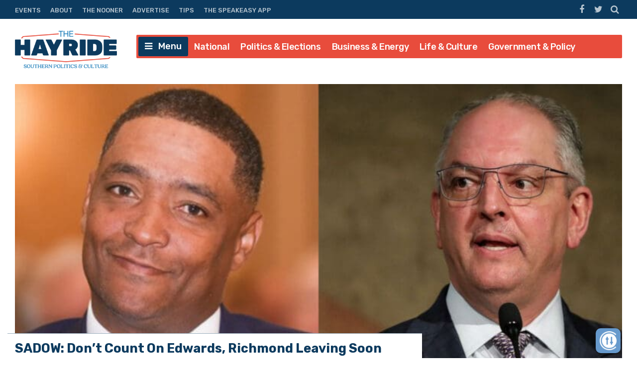

--- FILE ---
content_type: text/html; charset=UTF-8
request_url: https://thehayride.com/2020/11/sadow-dont-count-on-edwards-richmond-leaving-soon/
body_size: 62183
content:
<!DOCTYPE html>
<html lang="en-US">
<head>
<meta charset="UTF-8">
<meta name="viewport" content="width=device-width, initial-scale=1">
<link rel="profile" href="http://gmpg.org/xfn/11">
<link rel="icon" type="image/png" href="" />

<!-- Global site tag (gtag.js) - Google Analytics -->
<script async src="https://www.googletagmanager.com/gtag/js?id=UA-98250005-1"></script>
<script>
  window.dataLayer = window.dataLayer || [];
  function gtag(){dataLayer.push(arguments);}
  gtag('js', new Date());

  gtag('config', 'UA-98250005-1');
</script>
<script async='async' src='https://www.googletagservices.com/tag/js/gpt.js'></script>

<script>
// get url query params - added by gw 2021-1-14
	var match,
		pl = /\+/g,
		search = /([^&=]+)=?([^&]*)/g,
		decode = function (s) {
			return decodeURIComponent(s.replace(pl, " "));
		},
		query = window.location.search.substring(1);

	// collect params as arrays
	var urlParams = {};
	while (match = search.exec(query)) {
		urlParams[decode(match[1])] = decode(match[2]);
	}

	// test ad free auth
	if(urlParams._dm && urlParams._dm.length > 16) {
		document.cookie = `dm_auth=${urlParams._dm}; max-age= ${(30*24*60*60)}; path=/`;
	}

	function extractCookies() {
		var output = {};
		if(!document.cookie) return output;
		 document.cookie.split(/\s*;\s*/).forEach(function(pair) {
			pair = pair.split(/\s*=\s*/);
			output[pair[0]] = pair.splice(1).join('=');
		});
		return output;
	}
    
	function checkUDM() {
		let cookie = extractCookies();
		// let result = urlParams._dm || cookie.dm_auth || false;
		// console.log('_dm test', result, cookie.dm_auth);
		return urlParams._dm || cookie.dm_auth || false;
	}

</script>

<!--AD SCRIPTS FROM ADMIN-->
<!-- <script async='async' src='https://www.googletagservices.com/tag/js/gpt.js'></script> -->
<script>
if(!checkUDM())  {

  var googletag = googletag || {};
  googletag.cmd = googletag.cmd || [];

  // Create Ad Slots
  googletag.cmd.push(function() {
      
    // Start Header Mapping
    var headermapping = googletag.sizeMapping().
    // Add Size - Small
    addSize([0,0], [[300,250]]).
    // Add Size - Medium
    addSize([787,100], [[300,250],[728,90]]).
    // Add Size - Large
    addSize([1020,100], [[728,90],[970,250]]).
    build();
      
    googletag.defineSlot('/1194830/Nhayride970_header', [[300,250],[728,90],[970,250]],  'wpdev-responsive-header').defineSizeMapping(headermapping).setCollapseEmptyDiv(true).addService(googletag.pubads());
    googletag.defineSlot('/1194830/Nhayride_sidebar_Top', [[336, 280], [300, 250], [300, 600]], 'wpdev-sidebar-top').setCollapseEmptyDiv(true).addService(googletag.pubads());
    googletag.defineSlot('/1194830/Nhayride_in_content_1', [[300, 250], [336, 280]], 'wpdev-inline-top').setCollapseEmptyDiv(true).addService(googletag.pubads());
  	 googletag.defineSlot('/1194830/Nhayride_sidebar_BTF', [[300, 600], [160, 600], [336, 280]], 'wpdev-sidebar-bottom').setCollapseEmptyDiv(true).addService(googletag.pubads());
	 googletag.defineSlot('/1194830/Nhayride_in_content_2', [[336, 280], [500, 300]], 'wpdev-inline-bottom').setCollapseEmptyDiv(true).addService(googletag.pubads());

    googletag.pubads().enableSingleRequest();
    googletag.pubads().disableInitialLoad();
    googletag.enableServices();
  });
}
</script>
    <!-- Global site tag (gtag.js) - Google Analytics -->
<script async src="https://www.googletagmanager.com/gtag/js?id=G-Y1EPFXRFET"></script>
<script>
  window.dataLayer = window.dataLayer || [];
  function gtag(){dataLayer.push(arguments);}
  gtag('js', new Date());

  gtag('config', 'G-Y1EPFXRFET');
</script><script>
if (!checkUDM()) {
	//load the apstag.js library
	! function(a9, a, p, s, t, A, g) {
		if (a[a9]) return;

		function q(c, r) {
			a[a9]._Q.push([c, r])
		}
		a[a9] = {
			init: function() {
				q("i", arguments)
			},
			fetchBids: function() {
				q("f", arguments)
			},
			setDisplayBids: function() {},
			targetingKeys: function() {
				return []
			},
			_Q: []
		};
		A = p.createElement(s);
		A.async = !0;
		A.src = t;
		g = p.getElementsByTagName(s)[0];
		g.parentNode.insertBefore(A, g)
	}("apstag", window, document, "script", "//c.amazon-adsystem.com/aax2/apstag.js");

	//initialize the apstag.js library on the page to allow bidding
	apstag.init({
		pubID: '43b773e9-a6f6-49e5-9900-1f86f2033ad0', //enter your pub ID here as shown above, it must within quotes
		adServer: 'googletag'
	});
	apstag.fetchBids({
		slots: [{

				slotID: 'wpdev-responsive-header', //example: 'div-gpt-ad-1475185990716-0'
				slotName: '/1194830/Nhayride970_header', //example: '12345/leaderboard-1'
				sizes: [
					[300, 250],
					[728, 90],
					[970, 250]
				] //example: [[728,90]]
			},
			{
				slotID: 'wpdev-sidebar-top', //example: 'div-gpt-ad-1475185990716-0'
				slotName: '/1194830/Nhayride_sidebar_Top', //example: '12345/leaderboard-1'
				sizes: [
					[336, 280],
					[300, 250],
					[300, 600]
				] //example: [[728,90]]
			},
			{
				slotID: 'wpdev-inline-top', //example: 'div-gpt-ad-1475185990716-0'
				slotName: '1194830/Nhayride_in_content_1', //example: '12345/leaderboard-1'
				sizes: [
					[336, 280],
					[300, 250],
					[300, 600]
				] //example: [[728,90]]
			},
			{
				slotID: 'wpdev-sidebar-bottom', //example: 'div-gpt-ad-1475185990716-0'
				slotName: '/1194830/Nhayride_sidebar_BTF', //example: '12345/leaderboard-1'
				sizes: [
					[300, 600],
					[160, 600],
					[336, 280]
				] //example: [[728,90]]
			},
			{
				slotID: 'wpdev-inline-bottom', //example: 'div-gpt-ad-1475185990716-0'
				slotName: '/1194830/Nhayride_in_content_2', //example: '12345/leaderboard-1'
				sizes: [336, 280] //example: [[728,90]]



			}
		],
		timeout: 2e3
	}, function(bids) {
		// set apstag targeting on googletag, then trigger the first DFP request in googletag's disableInitialLoad integration
		googletag.cmd.push(function() {
			apstag.setDisplayBids();
			googletag.pubads().refresh();
		});
	});


	// BEGIN 33Across SiteCTRL Script 

	if (document.location.protocol == 'http:') {
		var Tynt = Tynt || [];
		Tynt.push('a8dWwwaLCr5QO5rkHcnnVW');
		if (!checkUDM()) {
			(function() {
				var h, s = document.createElement('script');
				s.src = '//cdn.tynt.com/ti.js';
				h = document.getElementsByTagName('script')[0];
				h.parentNode.insertBefore(s, h);
			})();
		}
	}
	// END 33Across SiteCTRL Script 

	document.write(
		'<script data-cfasync="false" language="javascript" async src="//udmserve.net/udm/img.fetch?sid=15379;tid=1;dt=8;"><\/script>'
		);
	// UNDERDOGMEDIA InPage_staging.generous-doohickey.flywheelsites.com ADCODE END --->
	// UNDERDOGMEDIA EDGE_staging.generous-doohickey.flywheelsites.com JavaScript ADCODE START--->
	document.write(
		'<script data-cfasync="false" language="javascript" async src="https://udmserve.net/udm/img.fetch?sid=15350;tid=1;dt=6;"><\/script>'
		);
	// UNDERDOGMEDIA EDGE_staging.generous-doohickey.flywheelsites.com JavaScript ADCODE END--->

	! function(n) {
		if (!window.cnx) {
			window.cnx = {}, window.cnx.cmd = [];
			var t = n.createElement('iframe');
			t.display = 'none', t.onload = function() {
				var n = t.contentWindow.document,
					c = n.createElement('script');
				c.src = '//cd.connatix.com/connatix.player.js', c.setAttribute('async', '1'), c.setAttribute('type',
					'text/javascript'), n.body.appendChild(c)
			}, n.head.appendChild(t)
		}
	}(document);
}
</script>


<meta name='robots' content='index, follow, max-image-preview:large, max-snippet:-1, max-video-preview:-1' />
	<style>img:is([sizes="auto" i], [sizes^="auto," i]) { contain-intrinsic-size: 3000px 1500px }</style>
	
	<!-- This site is optimized with the Yoast SEO plugin v26.1.1 - https://yoast.com/wordpress/plugins/seo/ -->
	<title>SADOW: Don&#039;t Count On Edwards, Richmond Leaving Soon</title>
	<meta name="description" content="Jeff Sadow suggests tapping the brakes on the idea that Rep. Cedric Richmond and Gov. John Bel Edwards are headed to the Biden administration." />
	<link rel="canonical" href="https://thehayride.com/2020/11/sadow-dont-count-on-edwards-richmond-leaving-soon/" />
	<meta property="og:locale" content="en_US" />
	<meta property="og:type" content="article" />
	<meta property="og:title" content="SADOW: Don&#039;t Count On Edwards, Richmond Leaving Soon" />
	<meta property="og:description" content="Jeff Sadow suggests tapping the brakes on the idea that Rep. Cedric Richmond and Gov. John Bel Edwards are headed to the Biden administration." />
	<meta property="og:url" content="https://thehayride.com/2020/11/sadow-dont-count-on-edwards-richmond-leaving-soon/" />
	<meta property="og:site_name" content="The Hayride" />
	<meta property="article:publisher" content="https://www.facebook.com/TheHayride/" />
	<meta property="article:published_time" content="2020-11-11T15:02:03+00:00" />
	<meta property="og:image" content="https://thehayride.com/wp-content/uploads/2020/11/cedric-and-john-bel.jpg" />
	<meta property="og:image:width" content="1200" />
	<meta property="og:image:height" content="630" />
	<meta property="og:image:type" content="image/jpeg" />
	<meta name="author" content="Jeff Sadow" />
	<meta name="twitter:card" content="summary_large_image" />
	<meta name="twitter:creator" content="@TheHayride" />
	<meta name="twitter:site" content="@TheHayride" />
	<meta name="twitter:label1" content="Written by" />
	<meta name="twitter:data1" content="Jeff Sadow" />
	<meta name="twitter:label2" content="Est. reading time" />
	<meta name="twitter:data2" content="3 minutes" />
	<script type="application/ld+json" class="yoast-schema-graph">{"@context":"https://schema.org","@graph":[{"@type":"Article","@id":"https://thehayride.com/2020/11/sadow-dont-count-on-edwards-richmond-leaving-soon/#article","isPartOf":{"@id":"https://thehayride.com/2020/11/sadow-dont-count-on-edwards-richmond-leaving-soon/"},"author":{"name":"Jeff Sadow","@id":"https://thehayride.com/#/schema/person/df458e467492b16eb791a3848edf86ce"},"headline":"SADOW: Don&#8217;t Count On Edwards, Richmond Leaving Soon","datePublished":"2020-11-11T15:02:03+00:00","mainEntityOfPage":{"@id":"https://thehayride.com/2020/11/sadow-dont-count-on-edwards-richmond-leaving-soon/"},"wordCount":686,"commentCount":0,"publisher":{"@id":"https://thehayride.com/#organization"},"image":{"@id":"https://thehayride.com/2020/11/sadow-dont-count-on-edwards-richmond-leaving-soon/#primaryimage"},"thumbnailUrl":"https://thehayride.com/wp-content/uploads/2020/11/cedric-and-john-bel.jpg","keywords":["Cedric Richmond","Democrats","Joe Biden","John Bel Edwards"],"articleSection":["Government &amp; Policy","Louisiana","Politics &amp; Elections"],"inLanguage":"en-US","potentialAction":[{"@type":"CommentAction","name":"Comment","target":["https://thehayride.com/2020/11/sadow-dont-count-on-edwards-richmond-leaving-soon/#respond"]}]},{"@type":"WebPage","@id":"https://thehayride.com/2020/11/sadow-dont-count-on-edwards-richmond-leaving-soon/","url":"https://thehayride.com/2020/11/sadow-dont-count-on-edwards-richmond-leaving-soon/","name":"SADOW: Don't Count On Edwards, Richmond Leaving Soon","isPartOf":{"@id":"https://thehayride.com/#website"},"primaryImageOfPage":{"@id":"https://thehayride.com/2020/11/sadow-dont-count-on-edwards-richmond-leaving-soon/#primaryimage"},"image":{"@id":"https://thehayride.com/2020/11/sadow-dont-count-on-edwards-richmond-leaving-soon/#primaryimage"},"thumbnailUrl":"https://thehayride.com/wp-content/uploads/2020/11/cedric-and-john-bel.jpg","datePublished":"2020-11-11T15:02:03+00:00","description":"Jeff Sadow suggests tapping the brakes on the idea that Rep. Cedric Richmond and Gov. John Bel Edwards are headed to the Biden administration.","breadcrumb":{"@id":"https://thehayride.com/2020/11/sadow-dont-count-on-edwards-richmond-leaving-soon/#breadcrumb"},"inLanguage":"en-US","potentialAction":[{"@type":"ReadAction","target":["https://thehayride.com/2020/11/sadow-dont-count-on-edwards-richmond-leaving-soon/"]}]},{"@type":"ImageObject","inLanguage":"en-US","@id":"https://thehayride.com/2020/11/sadow-dont-count-on-edwards-richmond-leaving-soon/#primaryimage","url":"https://thehayride.com/wp-content/uploads/2020/11/cedric-and-john-bel.jpg","contentUrl":"https://thehayride.com/wp-content/uploads/2020/11/cedric-and-john-bel.jpg","width":1200,"height":630},{"@type":"BreadcrumbList","@id":"https://thehayride.com/2020/11/sadow-dont-count-on-edwards-richmond-leaving-soon/#breadcrumb","itemListElement":[{"@type":"ListItem","position":1,"name":"Home","item":"https://thehayride.com/"},{"@type":"ListItem","position":2,"name":"SADOW: Don&#8217;t Count On Edwards, Richmond Leaving Soon"}]},{"@type":"WebSite","@id":"https://thehayride.com/#website","url":"https://thehayride.com/","name":"The Hayride","description":"Southern Politics &amp; Culture","publisher":{"@id":"https://thehayride.com/#organization"},"potentialAction":[{"@type":"SearchAction","target":{"@type":"EntryPoint","urlTemplate":"https://thehayride.com/?s={search_term_string}"},"query-input":{"@type":"PropertyValueSpecification","valueRequired":true,"valueName":"search_term_string"}}],"inLanguage":"en-US"},{"@type":"Organization","@id":"https://thehayride.com/#organization","name":"The Hayride","url":"https://thehayride.com/","logo":{"@type":"ImageObject","inLanguage":"en-US","@id":"https://thehayride.com/#/schema/logo/image/","url":"https://thehayride.com/wp-content/uploads/2020/07/h2020-logo-4th-draft.jpg","contentUrl":"https://thehayride.com/wp-content/uploads/2020/07/h2020-logo-4th-draft.jpg","width":600,"height":600,"caption":"The Hayride"},"image":{"@id":"https://thehayride.com/#/schema/logo/image/"},"sameAs":["https://www.facebook.com/TheHayride/","https://x.com/TheHayride"]},{"@type":"Person","@id":"https://thehayride.com/#/schema/person/df458e467492b16eb791a3848edf86ce","name":"Jeff Sadow","image":{"@type":"ImageObject","inLanguage":"en-US","@id":"https://thehayride.com/#/schema/person/image/","url":"https://secure.gravatar.com/avatar/cd059417cb01e0ce1dc653485455908b2ebb9884f76cbdcc948476d03a25910c?s=96&d=mm&r=g","contentUrl":"https://secure.gravatar.com/avatar/cd059417cb01e0ce1dc653485455908b2ebb9884f76cbdcc948476d03a25910c?s=96&d=mm&r=g","caption":"Jeff Sadow"},"sameAs":["http://jeffsadow.blogspot.com/"],"url":"https://thehayride.com/author/jeff-sadow/"}]}</script>
	<!-- / Yoast SEO plugin. -->


<link rel='dns-prefetch' href='//use.fontawesome.com' />
<link rel='dns-prefetch' href='//npmcdn.com' />
<link rel='dns-prefetch' href='//fonts.googleapis.com' />
<link rel="alternate" type="application/rss+xml" title="The Hayride &raquo; Feed" href="https://thehayride.com/feed/" />
<link rel="alternate" type="application/rss+xml" title="The Hayride &raquo; Comments Feed" href="https://thehayride.com/comments/feed/" />
		<style>
			.lazyload,
			.lazyloading {
				max-width: 100%;
			}
		</style>
		<script type="text/javascript">
/* <![CDATA[ */
window._wpemojiSettings = {"baseUrl":"https:\/\/s.w.org\/images\/core\/emoji\/16.0.1\/72x72\/","ext":".png","svgUrl":"https:\/\/s.w.org\/images\/core\/emoji\/16.0.1\/svg\/","svgExt":".svg","source":{"concatemoji":"https:\/\/thehayride.com\/wp-includes\/js\/wp-emoji-release.min.js?ver=6.8.3"}};
/*! This file is auto-generated */
!function(s,n){var o,i,e;function c(e){try{var t={supportTests:e,timestamp:(new Date).valueOf()};sessionStorage.setItem(o,JSON.stringify(t))}catch(e){}}function p(e,t,n){e.clearRect(0,0,e.canvas.width,e.canvas.height),e.fillText(t,0,0);var t=new Uint32Array(e.getImageData(0,0,e.canvas.width,e.canvas.height).data),a=(e.clearRect(0,0,e.canvas.width,e.canvas.height),e.fillText(n,0,0),new Uint32Array(e.getImageData(0,0,e.canvas.width,e.canvas.height).data));return t.every(function(e,t){return e===a[t]})}function u(e,t){e.clearRect(0,0,e.canvas.width,e.canvas.height),e.fillText(t,0,0);for(var n=e.getImageData(16,16,1,1),a=0;a<n.data.length;a++)if(0!==n.data[a])return!1;return!0}function f(e,t,n,a){switch(t){case"flag":return n(e,"\ud83c\udff3\ufe0f\u200d\u26a7\ufe0f","\ud83c\udff3\ufe0f\u200b\u26a7\ufe0f")?!1:!n(e,"\ud83c\udde8\ud83c\uddf6","\ud83c\udde8\u200b\ud83c\uddf6")&&!n(e,"\ud83c\udff4\udb40\udc67\udb40\udc62\udb40\udc65\udb40\udc6e\udb40\udc67\udb40\udc7f","\ud83c\udff4\u200b\udb40\udc67\u200b\udb40\udc62\u200b\udb40\udc65\u200b\udb40\udc6e\u200b\udb40\udc67\u200b\udb40\udc7f");case"emoji":return!a(e,"\ud83e\udedf")}return!1}function g(e,t,n,a){var r="undefined"!=typeof WorkerGlobalScope&&self instanceof WorkerGlobalScope?new OffscreenCanvas(300,150):s.createElement("canvas"),o=r.getContext("2d",{willReadFrequently:!0}),i=(o.textBaseline="top",o.font="600 32px Arial",{});return e.forEach(function(e){i[e]=t(o,e,n,a)}),i}function t(e){var t=s.createElement("script");t.src=e,t.defer=!0,s.head.appendChild(t)}"undefined"!=typeof Promise&&(o="wpEmojiSettingsSupports",i=["flag","emoji"],n.supports={everything:!0,everythingExceptFlag:!0},e=new Promise(function(e){s.addEventListener("DOMContentLoaded",e,{once:!0})}),new Promise(function(t){var n=function(){try{var e=JSON.parse(sessionStorage.getItem(o));if("object"==typeof e&&"number"==typeof e.timestamp&&(new Date).valueOf()<e.timestamp+604800&&"object"==typeof e.supportTests)return e.supportTests}catch(e){}return null}();if(!n){if("undefined"!=typeof Worker&&"undefined"!=typeof OffscreenCanvas&&"undefined"!=typeof URL&&URL.createObjectURL&&"undefined"!=typeof Blob)try{var e="postMessage("+g.toString()+"("+[JSON.stringify(i),f.toString(),p.toString(),u.toString()].join(",")+"));",a=new Blob([e],{type:"text/javascript"}),r=new Worker(URL.createObjectURL(a),{name:"wpTestEmojiSupports"});return void(r.onmessage=function(e){c(n=e.data),r.terminate(),t(n)})}catch(e){}c(n=g(i,f,p,u))}t(n)}).then(function(e){for(var t in e)n.supports[t]=e[t],n.supports.everything=n.supports.everything&&n.supports[t],"flag"!==t&&(n.supports.everythingExceptFlag=n.supports.everythingExceptFlag&&n.supports[t]);n.supports.everythingExceptFlag=n.supports.everythingExceptFlag&&!n.supports.flag,n.DOMReady=!1,n.readyCallback=function(){n.DOMReady=!0}}).then(function(){return e}).then(function(){var e;n.supports.everything||(n.readyCallback(),(e=n.source||{}).concatemoji?t(e.concatemoji):e.wpemoji&&e.twemoji&&(t(e.twemoji),t(e.wpemoji)))}))}((window,document),window._wpemojiSettings);
/* ]]> */
</script>
<style id='wp-emoji-styles-inline-css' type='text/css'>

	img.wp-smiley, img.emoji {
		display: inline !important;
		border: none !important;
		box-shadow: none !important;
		height: 1em !important;
		width: 1em !important;
		margin: 0 0.07em !important;
		vertical-align: -0.1em !important;
		background: none !important;
		padding: 0 !important;
	}
</style>
<link rel='stylesheet' id='wp-block-library-css' href='https://thehayride.com/wp-includes/css/dist/block-library/style.min.css?ver=6.8.3' type='text/css' media='all' />
<style id='classic-theme-styles-inline-css' type='text/css'>
/*! This file is auto-generated */
.wp-block-button__link{color:#fff;background-color:#32373c;border-radius:9999px;box-shadow:none;text-decoration:none;padding:calc(.667em + 2px) calc(1.333em + 2px);font-size:1.125em}.wp-block-file__button{background:#32373c;color:#fff;text-decoration:none}
</style>
<style id='global-styles-inline-css' type='text/css'>
:root{--wp--preset--aspect-ratio--square: 1;--wp--preset--aspect-ratio--4-3: 4/3;--wp--preset--aspect-ratio--3-4: 3/4;--wp--preset--aspect-ratio--3-2: 3/2;--wp--preset--aspect-ratio--2-3: 2/3;--wp--preset--aspect-ratio--16-9: 16/9;--wp--preset--aspect-ratio--9-16: 9/16;--wp--preset--color--black: #000000;--wp--preset--color--cyan-bluish-gray: #abb8c3;--wp--preset--color--white: #ffffff;--wp--preset--color--pale-pink: #f78da7;--wp--preset--color--vivid-red: #cf2e2e;--wp--preset--color--luminous-vivid-orange: #ff6900;--wp--preset--color--luminous-vivid-amber: #fcb900;--wp--preset--color--light-green-cyan: #7bdcb5;--wp--preset--color--vivid-green-cyan: #00d084;--wp--preset--color--pale-cyan-blue: #8ed1fc;--wp--preset--color--vivid-cyan-blue: #0693e3;--wp--preset--color--vivid-purple: #9b51e0;--wp--preset--gradient--vivid-cyan-blue-to-vivid-purple: linear-gradient(135deg,rgba(6,147,227,1) 0%,rgb(155,81,224) 100%);--wp--preset--gradient--light-green-cyan-to-vivid-green-cyan: linear-gradient(135deg,rgb(122,220,180) 0%,rgb(0,208,130) 100%);--wp--preset--gradient--luminous-vivid-amber-to-luminous-vivid-orange: linear-gradient(135deg,rgba(252,185,0,1) 0%,rgba(255,105,0,1) 100%);--wp--preset--gradient--luminous-vivid-orange-to-vivid-red: linear-gradient(135deg,rgba(255,105,0,1) 0%,rgb(207,46,46) 100%);--wp--preset--gradient--very-light-gray-to-cyan-bluish-gray: linear-gradient(135deg,rgb(238,238,238) 0%,rgb(169,184,195) 100%);--wp--preset--gradient--cool-to-warm-spectrum: linear-gradient(135deg,rgb(74,234,220) 0%,rgb(151,120,209) 20%,rgb(207,42,186) 40%,rgb(238,44,130) 60%,rgb(251,105,98) 80%,rgb(254,248,76) 100%);--wp--preset--gradient--blush-light-purple: linear-gradient(135deg,rgb(255,206,236) 0%,rgb(152,150,240) 100%);--wp--preset--gradient--blush-bordeaux: linear-gradient(135deg,rgb(254,205,165) 0%,rgb(254,45,45) 50%,rgb(107,0,62) 100%);--wp--preset--gradient--luminous-dusk: linear-gradient(135deg,rgb(255,203,112) 0%,rgb(199,81,192) 50%,rgb(65,88,208) 100%);--wp--preset--gradient--pale-ocean: linear-gradient(135deg,rgb(255,245,203) 0%,rgb(182,227,212) 50%,rgb(51,167,181) 100%);--wp--preset--gradient--electric-grass: linear-gradient(135deg,rgb(202,248,128) 0%,rgb(113,206,126) 100%);--wp--preset--gradient--midnight: linear-gradient(135deg,rgb(2,3,129) 0%,rgb(40,116,252) 100%);--wp--preset--font-size--small: 13px;--wp--preset--font-size--medium: 20px;--wp--preset--font-size--large: 36px;--wp--preset--font-size--x-large: 42px;--wp--preset--spacing--20: 0.44rem;--wp--preset--spacing--30: 0.67rem;--wp--preset--spacing--40: 1rem;--wp--preset--spacing--50: 1.5rem;--wp--preset--spacing--60: 2.25rem;--wp--preset--spacing--70: 3.38rem;--wp--preset--spacing--80: 5.06rem;--wp--preset--shadow--natural: 6px 6px 9px rgba(0, 0, 0, 0.2);--wp--preset--shadow--deep: 12px 12px 50px rgba(0, 0, 0, 0.4);--wp--preset--shadow--sharp: 6px 6px 0px rgba(0, 0, 0, 0.2);--wp--preset--shadow--outlined: 6px 6px 0px -3px rgba(255, 255, 255, 1), 6px 6px rgba(0, 0, 0, 1);--wp--preset--shadow--crisp: 6px 6px 0px rgba(0, 0, 0, 1);}:where(.is-layout-flex){gap: 0.5em;}:where(.is-layout-grid){gap: 0.5em;}body .is-layout-flex{display: flex;}.is-layout-flex{flex-wrap: wrap;align-items: center;}.is-layout-flex > :is(*, div){margin: 0;}body .is-layout-grid{display: grid;}.is-layout-grid > :is(*, div){margin: 0;}:where(.wp-block-columns.is-layout-flex){gap: 2em;}:where(.wp-block-columns.is-layout-grid){gap: 2em;}:where(.wp-block-post-template.is-layout-flex){gap: 1.25em;}:where(.wp-block-post-template.is-layout-grid){gap: 1.25em;}.has-black-color{color: var(--wp--preset--color--black) !important;}.has-cyan-bluish-gray-color{color: var(--wp--preset--color--cyan-bluish-gray) !important;}.has-white-color{color: var(--wp--preset--color--white) !important;}.has-pale-pink-color{color: var(--wp--preset--color--pale-pink) !important;}.has-vivid-red-color{color: var(--wp--preset--color--vivid-red) !important;}.has-luminous-vivid-orange-color{color: var(--wp--preset--color--luminous-vivid-orange) !important;}.has-luminous-vivid-amber-color{color: var(--wp--preset--color--luminous-vivid-amber) !important;}.has-light-green-cyan-color{color: var(--wp--preset--color--light-green-cyan) !important;}.has-vivid-green-cyan-color{color: var(--wp--preset--color--vivid-green-cyan) !important;}.has-pale-cyan-blue-color{color: var(--wp--preset--color--pale-cyan-blue) !important;}.has-vivid-cyan-blue-color{color: var(--wp--preset--color--vivid-cyan-blue) !important;}.has-vivid-purple-color{color: var(--wp--preset--color--vivid-purple) !important;}.has-black-background-color{background-color: var(--wp--preset--color--black) !important;}.has-cyan-bluish-gray-background-color{background-color: var(--wp--preset--color--cyan-bluish-gray) !important;}.has-white-background-color{background-color: var(--wp--preset--color--white) !important;}.has-pale-pink-background-color{background-color: var(--wp--preset--color--pale-pink) !important;}.has-vivid-red-background-color{background-color: var(--wp--preset--color--vivid-red) !important;}.has-luminous-vivid-orange-background-color{background-color: var(--wp--preset--color--luminous-vivid-orange) !important;}.has-luminous-vivid-amber-background-color{background-color: var(--wp--preset--color--luminous-vivid-amber) !important;}.has-light-green-cyan-background-color{background-color: var(--wp--preset--color--light-green-cyan) !important;}.has-vivid-green-cyan-background-color{background-color: var(--wp--preset--color--vivid-green-cyan) !important;}.has-pale-cyan-blue-background-color{background-color: var(--wp--preset--color--pale-cyan-blue) !important;}.has-vivid-cyan-blue-background-color{background-color: var(--wp--preset--color--vivid-cyan-blue) !important;}.has-vivid-purple-background-color{background-color: var(--wp--preset--color--vivid-purple) !important;}.has-black-border-color{border-color: var(--wp--preset--color--black) !important;}.has-cyan-bluish-gray-border-color{border-color: var(--wp--preset--color--cyan-bluish-gray) !important;}.has-white-border-color{border-color: var(--wp--preset--color--white) !important;}.has-pale-pink-border-color{border-color: var(--wp--preset--color--pale-pink) !important;}.has-vivid-red-border-color{border-color: var(--wp--preset--color--vivid-red) !important;}.has-luminous-vivid-orange-border-color{border-color: var(--wp--preset--color--luminous-vivid-orange) !important;}.has-luminous-vivid-amber-border-color{border-color: var(--wp--preset--color--luminous-vivid-amber) !important;}.has-light-green-cyan-border-color{border-color: var(--wp--preset--color--light-green-cyan) !important;}.has-vivid-green-cyan-border-color{border-color: var(--wp--preset--color--vivid-green-cyan) !important;}.has-pale-cyan-blue-border-color{border-color: var(--wp--preset--color--pale-cyan-blue) !important;}.has-vivid-cyan-blue-border-color{border-color: var(--wp--preset--color--vivid-cyan-blue) !important;}.has-vivid-purple-border-color{border-color: var(--wp--preset--color--vivid-purple) !important;}.has-vivid-cyan-blue-to-vivid-purple-gradient-background{background: var(--wp--preset--gradient--vivid-cyan-blue-to-vivid-purple) !important;}.has-light-green-cyan-to-vivid-green-cyan-gradient-background{background: var(--wp--preset--gradient--light-green-cyan-to-vivid-green-cyan) !important;}.has-luminous-vivid-amber-to-luminous-vivid-orange-gradient-background{background: var(--wp--preset--gradient--luminous-vivid-amber-to-luminous-vivid-orange) !important;}.has-luminous-vivid-orange-to-vivid-red-gradient-background{background: var(--wp--preset--gradient--luminous-vivid-orange-to-vivid-red) !important;}.has-very-light-gray-to-cyan-bluish-gray-gradient-background{background: var(--wp--preset--gradient--very-light-gray-to-cyan-bluish-gray) !important;}.has-cool-to-warm-spectrum-gradient-background{background: var(--wp--preset--gradient--cool-to-warm-spectrum) !important;}.has-blush-light-purple-gradient-background{background: var(--wp--preset--gradient--blush-light-purple) !important;}.has-blush-bordeaux-gradient-background{background: var(--wp--preset--gradient--blush-bordeaux) !important;}.has-luminous-dusk-gradient-background{background: var(--wp--preset--gradient--luminous-dusk) !important;}.has-pale-ocean-gradient-background{background: var(--wp--preset--gradient--pale-ocean) !important;}.has-electric-grass-gradient-background{background: var(--wp--preset--gradient--electric-grass) !important;}.has-midnight-gradient-background{background: var(--wp--preset--gradient--midnight) !important;}.has-small-font-size{font-size: var(--wp--preset--font-size--small) !important;}.has-medium-font-size{font-size: var(--wp--preset--font-size--medium) !important;}.has-large-font-size{font-size: var(--wp--preset--font-size--large) !important;}.has-x-large-font-size{font-size: var(--wp--preset--font-size--x-large) !important;}
:where(.wp-block-post-template.is-layout-flex){gap: 1.25em;}:where(.wp-block-post-template.is-layout-grid){gap: 1.25em;}
:where(.wp-block-columns.is-layout-flex){gap: 2em;}:where(.wp-block-columns.is-layout-grid){gap: 2em;}
:root :where(.wp-block-pullquote){font-size: 1.5em;line-height: 1.6;}
</style>
<link rel='stylesheet' id='contact-form-7-css' href='https://thehayride.com/wp-content/plugins/contact-form-7/includes/css/styles.css?ver=6.1.2' type='text/css' media='all' />
<link rel='stylesheet' id='placehodor-front-css' href='https://thehayride.com/wp-content/plugins/placehodor/assets/css/front.css?ver=1.4.0' type='text/css' media='all' />
<link rel='stylesheet' id='ride-google-font-css' href='//fonts.googleapis.com/css?family=Lato%3A400%2C700%7CRubik%3A300%2C500%2C700&#038;ver=6.8.3' type='text/css' media='all' />
<link rel='stylesheet' id='the-ride-style-css' href='https://thehayride.com/wp-content/themes/the-ride/style.css?ver=6.8.3' type='text/css' media='all' />
<link rel='stylesheet' id='subscribe-forms-css-css' href='https://thehayride.com/wp-content/plugins/easy-social-share-buttons3/assets/modules/subscribe-forms.min.css?ver=6.8.3' type='text/css' media='all' />
<link rel='stylesheet' id='click2tweet-css-css' href='https://thehayride.com/wp-content/plugins/easy-social-share-buttons3/assets/modules/click-to-tweet.min.css?ver=6.8.3' type='text/css' media='all' />
<link rel='stylesheet' id='easy-social-share-buttons-css' href='https://thehayride.com/wp-content/plugins/easy-social-share-buttons3/assets/css/easy-social-share-buttons.min.css?ver=6.8.3' type='text/css' media='all' />
<style id='easy-social-share-buttons-inline-css' type='text/css'>
.essb_links .essb_link_mastodon { --essb-network: #6364ff;}
</style>
<script type="text/javascript" src="https://thehayride.com/wp-includes/js/jquery/jquery.min.js?ver=3.7.1" id="jquery-core-js"></script>
<script type="text/javascript" src="https://thehayride.com/wp-includes/js/jquery/jquery-migrate.min.js?ver=3.4.1" id="jquery-migrate-js"></script>
<script type="text/javascript" id="placehodor-front-js-extra">
/* <![CDATA[ */
var placehodor = {"error_undefined":"Sorry, an error occured.","processing":"Processing...","check":"Check","finish":"Finish","choose_image":"Choose a new sub image","use_image":"Use this image","set_image":"Set a new one","ajaxurl":"https:\/\/thehayride.com\/wp-admin\/admin-ajax.php","sub_url":"https:\/\/thehayride.com\/LNJ\/placehodor\/default.png"};
/* ]]> */
</script>
<script type="text/javascript" src="https://thehayride.com/wp-content/plugins/placehodor/assets/js/front.js?ver=1.4.0" id="placehodor-front-js"></script>
<script type="text/javascript" src="//use.fontawesome.com/8cf3076674.js?ver=1.0" id="the-ride-fontawesome-js-js"></script>
<script type="text/javascript" src="https://thehayride.com/wp-content/themes/the-ride/js/theride-top.js?ver=1.0" id="the-ride-top-js-js"></script>
<script id="essb-inline-js"></script><link rel="https://api.w.org/" href="https://thehayride.com/wp-json/" /><link rel="alternate" title="JSON" type="application/json" href="https://thehayride.com/wp-json/wp/v2/posts/242165" /><link rel="EditURI" type="application/rsd+xml" title="RSD" href="https://thehayride.com/xmlrpc.php?rsd" />
<link rel='shortlink' href='https://thehayride.com/?p=242165' />
<link rel="alternate" title="oEmbed (JSON)" type="application/json+oembed" href="https://thehayride.com/wp-json/oembed/1.0/embed?url=https%3A%2F%2Fthehayride.com%2F2020%2F11%2Fsadow-dont-count-on-edwards-richmond-leaving-soon%2F" />
<link rel="alternate" title="oEmbed (XML)" type="text/xml+oembed" href="https://thehayride.com/wp-json/oembed/1.0/embed?url=https%3A%2F%2Fthehayride.com%2F2020%2F11%2Fsadow-dont-count-on-edwards-richmond-leaving-soon%2F&#038;format=xml" />
			<meta property="fb:pages" content="185465169674" />
					<script>
			document.documentElement.className = document.documentElement.className.replace('no-js', 'js');
		</script>
				<style>
			.no-js img.lazyload {
				display: none;
			}

			figure.wp-block-image img.lazyloading {
				min-width: 150px;
			}

			.lazyload,
			.lazyloading {
				--smush-placeholder-width: 100px;
				--smush-placeholder-aspect-ratio: 1/1;
				width: var(--smush-image-width, var(--smush-placeholder-width)) !important;
				aspect-ratio: var(--smush-image-aspect-ratio, var(--smush-placeholder-aspect-ratio)) !important;
			}

						.lazyload, .lazyloading {
				opacity: 0;
			}

			.lazyloaded {
				opacity: 1;
				transition: opacity 400ms;
				transition-delay: 0ms;
			}

					</style>
		
<script type="text/javascript">var essb_settings = {"ajax_url":"https:\/\/thehayride.com\/wp-admin\/admin-ajax.php","essb3_nonce":"3c7f3f5805","essb3_plugin_url":"https:\/\/thehayride.com\/wp-content\/plugins\/easy-social-share-buttons3","essb3_stats":false,"essb3_ga":false,"essb3_ga_ntg":false,"blog_url":"https:\/\/thehayride.com\/","post_id":"242165","stop_postcount":true};</script>		<style type="text/css" id="wp-custom-css">
			/* WC checkout form patch */
#customer_details div.col-1, #customer_details div.col-2 {
    -webkit-box-flex: 0 !important;
    -webkit-flex: 0 0 100% !important;
    -ms-flex: 0 0 100%  !important;
    flex: 0 0 100% !important;
    max-width: 100%  !important;
}#customer_details div.col-1 {
    -webkit-box-flex: 0 !important;
    -webkit-flex: 0 0 100% !important;
    -ms-flex: 0 0 100%  !important;
    flex: 0 0 100% !important;
    max-width: 100%  !important;
}		</style>
		<style>
.ai-viewports                 {--ai: 1;}
.ai-viewport-3                { display: none !important;}
.ai-viewport-2                { display: none !important;}
.ai-viewport-1                { display: inherit !important;}
.ai-viewport-0                { display: none !important;}
@media (min-width: 768px) and (max-width: 979px) {
.ai-viewport-1                { display: none !important;}
.ai-viewport-2                { display: inherit !important;}
}
@media (max-width: 767px) {
.ai-viewport-1                { display: none !important;}
.ai-viewport-3                { display: inherit !important;}
}
.ai-rotate {position: relative;}
.ai-rotate-hidden {visibility: hidden;}
.ai-rotate-hidden-2 {position: absolute; top: 0; left: 0; width: 100%; height: 100%;}
.ai-list-data, .ai-ip-data, .ai-filter-check, .ai-fallback, .ai-list-block, .ai-list-block-ip, .ai-list-block-filter {visibility: hidden; position: absolute; width: 50%; height: 1px; top: -1000px; z-index: -9999; margin: 0px!important;}
.ai-list-data, .ai-ip-data, .ai-filter-check, .ai-fallback {min-width: 1px;}
</style>
</head>
<body class="wp-singular post-template-default single single-post postid-242165 single-format-standard wp-custom-logo wp-theme-the-ride group-blog essb-10.7">
<!-- Modal -->
<div class="modal fade wpdev-search-modal" id="wpdevSearch" tabindex="-1" role="dialog" aria-labelledby="wpdevSearch">
  <div class="modal-dialog" role="document">
    <div class="modal-content">
        <button type="button" class="close wpdev-close" data-dismiss="modal" aria-label="Close"><span aria-hidden="true">&times;</span></button>
        <form role="search" method="get" class="search-form" action="https://thehayride.com/">
				<label>
					<span class="screen-reader-text">Search for:</span>
					<input type="search" class="search-field" placeholder="Search &hellip;" value="" name="s" />
				</label>
				<input type="submit" class="search-submit" value="Search" />
			</form>    </div>
  </div>
</div><div id="page" class="site">

    <div class="wpdev-top-menu-cont">
        <div class="container-fluid wpdev-top-menu wpdev-max-width">
            <div class="row">
                <div class="col-sm-9">
                    <div class="menu-top-nav-container"><ul id="top-menu" class="menu"><li id="menu-item-114200" class="menu-item menu-item-type-post_type menu-item-object-page menu-item-114200"><a href="https://thehayride.com/events/">Events</a></li>
<li id="menu-item-73448" class="menu-item menu-item-type-post_type menu-item-object-page menu-item-73448"><a href="https://thehayride.com/about/">About</a></li>
<li id="menu-item-73449" class="menu-item menu-item-type-post_type menu-item-object-page menu-item-73449"><a href="https://thehayride.com/subscribe-by-e-mail/">The Nooner</a></li>
<li id="menu-item-73451" class="menu-item menu-item-type-post_type menu-item-object-page menu-item-73451"><a href="https://thehayride.com/advertise/">Advertise</a></li>
<li id="menu-item-73452" class="menu-item menu-item-type-post_type menu-item-object-page menu-item-73452"><a href="https://thehayride.com/tip-us-off/">Tips</a></li>
<li id="menu-item-131850" class="menu-item menu-item-type-custom menu-item-object-custom menu-item-131850"><a href="https://thespeakeasy.disciplemedia.com/groups">The Speakeasy App</a></li>
</ul></div>                </div>
                <div class="col-sm-3">
                    <div class="wpdev-social-networks">
    <a href="https://www.facebook.com/TheHayride/" target="_blank"><i class="fa fa-facebook"></i></a>
    <a href="https://twitter.com/TheHayride" target="_blank"><i class="fa fa-twitter"></i></a>
    <button type="button" class="wpdev-search-btn" data-toggle="modal" data-target="#wpdevSearch">
      <i class="fa fa-search"></i>
    </button>
</div>                </div>
            </div>
        </div>
    </div>

    <div class="wpdev-site-content-cont">
        <div class="container-fluid wpdev-site wpdev-max-width">
            <header id="masthead" class="site-header" role="banner">
                <div class="site-branding">
                    <a href="https://thehayride.com">
                        <img data-src="https://thehayride.com/wp-content/uploads/2022/07/thehayride_logo_web.png" alt="The Hayride" src="[data-uri]" class="lazyload" style="--smush-placeholder-width: 303px; --smush-placeholder-aspect-ratio: 303/111;" />
                    </a>
                </div><!-- .site-branding -->

                <nav id="site-navigation" class="main-navigation" role="navigation">
                    <button class="menu-btn wpdev-push-btn"><i class="fa fa-bars"></i> Menu</button>
                    <div class="menu-main-nav-container"><ul id="main-menu" class="menu"><li id="menu-item-73442" class="menu-item menu-item-type-taxonomy menu-item-object-category menu-item-73442"><a href="https://thehayride.com/category/national/">National</a></li>
<li id="menu-item-73441" class="menu-item menu-item-type-taxonomy menu-item-object-category current-post-ancestor current-menu-parent current-post-parent menu-item-73441"><a href="https://thehayride.com/category/elections/">Politics &#038; Elections</a></li>
<li id="menu-item-73446" class="menu-item menu-item-type-taxonomy menu-item-object-category menu-item-73446"><a href="https://thehayride.com/category/energy-national/">Business &#038; Energy</a></li>
<li id="menu-item-73443" class="menu-item menu-item-type-taxonomy menu-item-object-category menu-item-73443"><a href="https://thehayride.com/category/lagniappe/">Life &#038; Culture</a></li>
<li id="menu-item-73444" class="menu-item menu-item-type-taxonomy menu-item-object-category current-post-ancestor current-menu-parent current-post-parent menu-item-73444"><a href="https://thehayride.com/category/government/">Government &#038; Policy</a></li>
</ul></div>                    <div id="wpdev-region-nav">
                        <div class="row wpdev-region-row">
                            <div class="col-md-3 wpdev-drop-menu">
                                <div class="menu-main-nav-container"><ul id="drop-menu" class="menu"><li class="menu-item menu-item-type-taxonomy menu-item-object-category menu-item-73442"><a href="https://thehayride.com/category/national/">National</a></li>
<li class="menu-item menu-item-type-taxonomy menu-item-object-category current-post-ancestor current-menu-parent current-post-parent menu-item-73441"><a href="https://thehayride.com/category/elections/">Politics &#038; Elections</a></li>
<li class="menu-item menu-item-type-taxonomy menu-item-object-category menu-item-73446"><a href="https://thehayride.com/category/energy-national/">Business &#038; Energy</a></li>
<li class="menu-item menu-item-type-taxonomy menu-item-object-category menu-item-73443"><a href="https://thehayride.com/category/lagniappe/">Life &#038; Culture</a></li>
<li class="menu-item menu-item-type-taxonomy menu-item-object-category current-post-ancestor current-menu-parent current-post-parent menu-item-73444"><a href="https://thehayride.com/category/government/">Government &#038; Policy</a></li>
</ul></div>                            </div>
                            <div class="col-md-9 wpdev-drop-menu-regions">
                                <h1 class="wpdev-section-title">News Regions</h1>
                                <div class="menu-region-menu-container"><ul id="region-menu" class="menu"><li id="menu-item-105224" class="menu-item menu-item-type-taxonomy menu-item-object-category menu-item-105224"><a href="https://thehayride.com/category/alabama/">Alabama</a></li>
<li id="menu-item-105225" class="menu-item menu-item-type-taxonomy menu-item-object-category menu-item-105225"><a href="https://thehayride.com/category/arkansas/">Arkansas</a></li>
<li id="menu-item-105226" class="menu-item menu-item-type-taxonomy menu-item-object-category menu-item-105226"><a href="https://thehayride.com/category/florida/">Florida</a></li>
<li id="menu-item-105227" class="menu-item menu-item-type-taxonomy menu-item-object-category menu-item-105227"><a href="https://thehayride.com/category/georgia/">Georgia</a></li>
<li id="menu-item-105228" class="menu-item menu-item-type-taxonomy menu-item-object-category menu-item-105228"><a href="https://thehayride.com/category/kentucky/">Kentucky</a></li>
<li id="menu-item-105229" class="menu-item menu-item-type-taxonomy menu-item-object-category current-post-ancestor current-menu-parent current-post-parent menu-item-105229"><a href="https://thehayride.com/category/louisiana/">Louisiana</a></li>
<li id="menu-item-105230" class="menu-item menu-item-type-taxonomy menu-item-object-category menu-item-105230"><a href="https://thehayride.com/category/mississippi/">Mississippi</a></li>
<li id="menu-item-105231" class="menu-item menu-item-type-taxonomy menu-item-object-category menu-item-105231"><a href="https://thehayride.com/category/north-carolina/">North Carolina</a></li>
<li id="menu-item-105232" class="menu-item menu-item-type-taxonomy menu-item-object-category menu-item-105232"><a href="https://thehayride.com/category/oklahoma/">Oklahoma</a></li>
<li id="menu-item-105233" class="menu-item menu-item-type-taxonomy menu-item-object-category menu-item-105233"><a href="https://thehayride.com/category/south-carolina/">South Carolina</a></li>
<li id="menu-item-105234" class="menu-item menu-item-type-taxonomy menu-item-object-category menu-item-105234"><a href="https://thehayride.com/category/tennessee/">Tennessee</a></li>
<li id="menu-item-105235" class="menu-item menu-item-type-taxonomy menu-item-object-category menu-item-105235"><a href="https://thehayride.com/category/texas/">Texas</a></li>
<li id="menu-item-105236" class="menu-item menu-item-type-taxonomy menu-item-object-category menu-item-105236"><a href="https://thehayride.com/category/virginia/">Virginia</a></li>
</ul></div>                            </div>
                        </div>
                    </div>
                </nav><!-- #site-navigation -->
            </header><!-- #masthead -->

            <!-- Main Post -->
            
            <!-- Ad Location -->
            <div class="wpdev-ads wpdev-header">
	<div id="wpdev-responsive-header">
		<script>
		if (!checkUDM()) {
			googletag.cmd.push(function() {
				googletag.display('wpdev-responsive-header');
			});
		}
		</script>
	</div>
</div>

            <div id="content" class="site-content row">
                                    <div class="col-sm-12 wpdev-single-featured-image">
                        <img data-src="https://thehayride.com/wp-content/uploads/2020/11/cedric-and-john-bel-800x400.jpg" width="800" height="400" alt="SADOW: Don&#8217;t Count On Edwards, Richmond Leaving Soon" src="[data-uri]" class="lazyload" style="--smush-placeholder-width: 800px; --smush-placeholder-aspect-ratio: 800/400;" />
                    </div>
                                <div class="col-sm-8 wpdev-site-content wpdev-site-single">

	<div id="primary" class="content-area">
		<main id="main" class="site-main" role="main">

		<article id="post-242165" class="post-242165 post type-post status-publish format-standard has-post-thumbnail hentry category-government category-louisiana category-elections tag-cedric-richmond tag-democrats tag-joe-biden tag-john-bel-edwards">
	<header class="entry-header">
        <h1 class="entry-title">SADOW: Don&#8217;t Count On Edwards, Richmond Leaving Soon</h1>
		<div class="entry-meta">
			<div class="wpdev-post-meta wpdev-main-post-meta wpdev-side-post-meta">
                <span class="wpdev-post-meta-date wpdev-main-post-date wpdev-side-post-date">November 11th, 2020</span>
                <span class="wpdev-post-meta-author wpdev-main-post-author wpdev-side-post-author"><a href="https://thehayride.com/author/jeff-sadow/">Jeff Sadow</a></span>
            </div>
		</div><!-- .entry-meta -->
	</header><!-- .entry-header -->

	<div class="entry-content">
		<!--<span class="total-shares">28</span>-->        <div class="essb_links essb_counters essb_displayed_shortcode essb_share essb_template_metro-bold-retina essb_1039543494 essb_width_flex essb_links_center print-no" id="essb_displayed_shortcode_1039543494" data-essb-postid="242165" data-essb-position="shortcode" data-essb-button-style="button" data-essb-template="metro-bold-retina" data-essb-counter-pos="hidden" data-essb-url="https://thehayride.com/2020/11/sadow-dont-count-on-edwards-richmond-leaving-soon/" data-essb-fullurl="https://thehayride.com/2020/11/sadow-dont-count-on-edwards-richmond-leaving-soon/" data-essb-instance="1039543494"><ul class="essb_links_list"><li class="essb_item essb_link_facebook nolightbox essb_link_svg_icon"> <a href="https://www.facebook.com/sharer/sharer.php?u=https%3A%2F%2Fthehayride.com%2F2020%2F11%2Fsadow-dont-count-on-edwards-richmond-leaving-soon%2F&t=SADOW%3A+Don%5C%26%23039%3Bt+Count+On+Edwards%2C+Richmond+Leaving+Soon" title="Share on Facebook" onclick="essb.window(&#39;https://www.facebook.com/sharer/sharer.php?u=https%3A%2F%2Fthehayride.com%2F2020%2F11%2Fsadow-dont-count-on-edwards-richmond-leaving-soon%2F&t=SADOW%3A+Don%5C%26%23039%3Bt+Count+On+Edwards%2C+Richmond+Leaving+Soon&#39;,&#39;facebook&#39;,&#39;1039543494&#39;); return false;" target="_blank" rel="nofollow" class="nolightbox essb-s-bg-facebook essb-s-bgh-facebook essb-s-c-light essb-s-hover-effect essb-s-bg-network essb-s-bgh-network" ><span class="essb_icon essb_icon_facebook"><svg class="essb-svg-icon essb-svg-icon-facebook" aria-hidden="true" role="img" focusable="false" xmlns="http://www.w3.org/2000/svg" width="16" height="16" viewBox="0 0 16 16"><path d="M16 8.049c0-4.446-3.582-8.05-8-8.05C3.58 0-.002 3.603-.002 8.05c0 4.017 2.926 7.347 6.75 7.951v-5.625h-2.03V8.05H6.75V6.275c0-2.017 1.195-3.131 3.022-3.131.876 0 1.791.157 1.791.157v1.98h-1.009c-.993 0-1.303.621-1.303 1.258v1.51h2.218l-.354 2.326H9.25V16c3.824-.604 6.75-3.934 6.75-7.951"></path></svg></span><span class="essb_network_name">Facebook</span></a><span class="essb_counter_hidden" data-cnt="28" data-cnt-short=""></span></li><li class="essb_item essb_link_twitter nolightbox essb_link_twitter_x essb_link_svg_icon"> <a href="https://x.com/intent/post?text=SADOW%3A%20Don%27t%20Count%20On%20Edwards%2C%20Richmond%20Leaving%20Soon&amp;url=https%3A%2F%2Fthehayride.com%2F2020%2F11%2Fsadow-dont-count-on-edwards-richmond-leaving-soon%2F&amp;related=TheHayride&amp;via=TheHayride" title="Share on Twitter" onclick="essb.window(&#39;https://x.com/intent/post?text=SADOW%3A%20Don%27t%20Count%20On%20Edwards%2C%20Richmond%20Leaving%20Soon&amp;url=https%3A%2F%2Fthehayride.com%2F2020%2F11%2Fsadow-dont-count-on-edwards-richmond-leaving-soon%2F&amp;related=TheHayride&amp;via=TheHayride&#39;,&#39;twitter&#39;,&#39;1039543494&#39;); return false;" target="_blank" rel="nofollow" class="nolightbox essb-s-bg-twitter essb-s-bgh-twitter essb-s-c-light essb-s-hover-effect essb-s-bg-network essb-s-bgh-network" ><span class="essb_icon essb_icon_twitter_x"><svg class="essb-svg-icon essb-svg-icon-twitter_x" aria-hidden="true" role="img" focusable="false" viewBox="0 0 24 24"><path d="M18.244 2.25h3.308l-7.227 8.26 8.502 11.24H16.17l-5.214-6.817L4.99 21.75H1.68l7.73-8.835L1.254 2.25H8.08l4.713 6.231zm-1.161 17.52h1.833L7.084 4.126H5.117z"></path></svg></span><span class="essb_network_name">Twitter</span></a></li><li class="essb_item essb_totalcount_item essb_totalcount essb_tc_pos_rightbigicon" data-counter-pos="rightbigicon" data-counter-value="28"><div class="essb-tc-block essb-tc-style-text-big-icon"><div class="essb-tc-block-icon"><svg class="essb-svg-icon essb-svg-icon-share-tiny" aria-hidden="true" role="img" focusable="false" height="32" viewBox="0 0 32 32" width="32" xmlns="http://www.w3.org/2000/svg"><path d="M24.9,21.4c1.5,0,2.7,0.5,3.8,1.5c1,1,1.6,2.3,1.6,3.8c0,1.5-0.6,2.7-1.6,3.8c-1,1-2.3,1.5-3.8,1.5c-1.5,0-2.7-0.5-3.8-1.5c-1-1-1.6-2.3-1.6-3.8c0-0.1,0-0.3,0.1-0.6c0-0.1,0-0.3,0-0.4l-9.3-5.6c-1,0.8-2.1,1.2-3.3,1.2c-1.5,0-2.7-0.6-3.8-1.6S1.7,17.5,1.7,16s0.6-2.7,1.6-3.8s2.3-1.6,3.8-1.6c1.3,0,2.4,0.3,3.3,1.1l9.3-5.6c0-0.1,0-0.3,0-0.4c-0.1-0.2-0.1-0.3-0.1-0.5c0-1.5,0.6-2.7,1.6-3.8c1-1,2.3-1.5,3.8-1.5c1.5,0,2.7,0.5,3.8,1.5c1,1,1.6,2.3,1.6,3.8c0,1.5-0.6,2.8-1.6,3.8s-2.3,1.5-3.8,1.5c-1.3,0-2.3-0.3-3.2-1.1l-9.3,5.6c0,0.1,0.1,0.5,0.1,0.9c0,0.3-0.1,0.7-0.1,0.8l9.3,5.6C22.5,21.7,23.7,21.4,24.9,21.4" /></svg></div><div class="essb-tc-block-values"><span class="essb-tc-block-number">28</span><span class="essb-tc-block-text">shares</span></div></div></li></ul></div>		<p><p>Are they staying or are they going? Chances are the former for Democrats Gov. <a href="http://gov.louisiana.gov/page/meet-the-governor">John Bel Edwards</a> and Rep. <a href="https://richmond.house.gov/about/full-biography">Cedric Richmond</a>, but for different reasons.</p>
<p>With more certainty that Democrat former Vice Pres. <a href="http://www.joebiden.com/">Joe Biden</a> will secure enough electoral votes to win election to the White House, speculation has started about the futures of the two most prominent Democrats in the state, that they could move on to jobs in a future Biden Administration. <a href="https://thehill.com/homenews/house/521218-cedric-richmonds-next-move-skys-the-limit-if-biden-wins">Richmond is a Biden friend and co-chairman of his campaign</a>, while Edwards is the party’s only governor in the deep south, a region that Democrats hoped to improve upon their performance but instead, outside of the razor-thin presidential contest in Georgia, as a whole underperformed.</p>
<div class="wpdev-ads wpdev-sidebar wpdev-inline-top">
	<div id="wpdev-inline-top">
		<script>
		if (!checkUDM()) {
			googletag.cmd.push(function() {
				googletag.display('wpdev-inline-top');
			});
		}
		</script>
	</div>
</div>

<div id="ld-7075-6"></div>
<script>
if (!checkUDM()) {
	(function(w, d, s, i) {
		w.ldAdInit = w.ldAdInit || [];
		w.ldAdInit.push({
			slot: 9232060221193318,
			size: [0, 0],
			id: "ld-7075-6"
		});
		if (!d.getElementById(i)) {
			var j = d.createElement(s),
				p = d.getElementsByTagName(s)[0];
			j.async = true;
			j.src = "//cdn2.lockerdomecdn.com/_js/ajs.js";
			j.id = i;
			p.parentNode.insertBefore(j, p);
		}
	})(window, document, "script", "ld-ajs");
}
</script>
<p>But Richmond has plenty of reasons to stay in his post, starting with it’s his job for life that could lead to a prominent congressional career. Already having headed the Congressional Black Caucus, within a decade he could be jockeying for party leadership in the chamber. Additionally, over the next four years he could wield much influence particularly from 2023-24 because of his friendship with Republican Rep. <a href="https://scalise.house.gov/about/biography">Steve Scalise</a>, the second-ranking Republican. With Democrats barely holding onto a House majority, history assures the GOP will take control of the House in two years, and because of a White House connection Richmond will be the most powerful Democrat when they become the minority with his ability to grab Scalise’s ear.</p>
<p>Edwards has plenty of reasons to bolt the state. Given the state’s economic performance – the <a href="https://www.thecentersquare.com/louisiana/covid-era-economy-in-louisiana-ranked-worst-among-the-50-states/article_734ef7b6-f247-11ea-9e50-77a4f22ed3cf.html">country’s worst</a> since Edwards began his second term – and his <a href="https://jeffsadow.blogspot.com/2020/10/backers-double-down-on-failed-la-virus.html">mishandling of the Wuhan coronavirus pandemic</a> – under Edwards lockdown policies which contributed to the poorest economy compared to all states Louisiana has the most <em>per capita</em> virus cases and among the most virus deaths – he would be trounced if trying to challenge popular incumbent GOP Sen. <a href="https://www.kennedy.senate.gov/public/biography">John Kennedy</a> in 2022, before leaving office a year later.</p>
<p>Yet an escape hatch for Edwards seems unlikely. The <a href="https://thehayride.com/2020/11/could-billy-nungesser-be-the-beneficiary-of-bidens-stolen-election/">idea</a> rests on an assumption that Biden, with Republicans controlling the Senate still (after extremely likely wins in two unsettled contests), will nominate more moderate Democrats for administration posts. Edwards since becoming governor has backed pro-life measures and not opposed robust Second Amendment rights, making him appear more moderate ideologically, thus making for an enticing nominee. And it wouldn’t bother Democrats to see GOP Lt. Gov. <a href="https://www.crt.state.la.us/lt-governor/biography/">Billy Nungesser</a> flip the state’s top office upon an Edwards exit, as he has buddied up to Edwards more than any of the other Republican statewide elected official.</p><div class='ai-viewports ai-viewport-2 ai-insert-6-12088407' style='margin: 8px auto; text-align: center; display: block; clear: both;' data-insertion-position='prepend' data-selector='.ai-insert-6-12088407' data-insertion-no-dbg data-code='[base64]' data-block='6'></div>


<p>This view, however, ignores political reality, beginning with the deceptive idea that Biden is himself a more moderate liberal. In fact, in his last four years in the Senate before becoming vice president, he was the <a href="http://acuratings.conservative.org/acu-federal-legislative-ratings/">fifth-most liberal senator</a>, and has kept drifting in that direction the past dozen years. He’s definitely hard left, if not crazy extreme left.</p><div class='code-block code-block-1' style='margin: 8px auto 8px 0; text-align: left; display: block; clear: both;'>
<div class="wpdev-ads wpdev-sidebar wpdev-inline-bottom">
	<div id="wpdev-inline-bottom">
		<script>
		if (!checkUDM()) {
			googletag.cmd.push(function() {
				googletag.display('wpdev-inline-bottom');
			});
		}
		</script>
	</div>
</div><p><font size="1" color="black">Advertisement</font></p>
<!-- BottomRight_300x250 -->
<script type='text/javascript'>
GA_googleFillSlot("BottomRight_300x250");
</script></div>

<p>Which is what the party’s congressional leadership and activists are, who really will be calling the shots. To them, Biden is a transitional figure who will undergo a very damaging investigation early in his term concerning the <a href="https://www.nationalreview.com/2020/10/a-collusion-tale-the-bidens-and-china/">very credible evidence</a> that “the big guy” colluded with a Chinese intelligence operation. This added to his declining physical (he regularly calls it a day before noon in meeting with people) and mental (his well-known dozens of instances where he has appears confused in public) capacities will prompt the far left to half-heartedly, if at all, defend him. Chances are he will resign prior to the end of his term to elevate a card-carrying member of the extreme left, Democrat Sen. <a href="https://www.harris.senate.gov/about">Kamala Harris</a>, to the presidency.</p>
<p>These people don’t want Edwards around. At best, he would receive a low-level offer not worth his time he could spend trying to hold back progress from the Governor’s Mansion for the next three years, and he’ll stay put.</p>
<p>Having the pair evacuate the state would make political life much more interesting in 2021, but don’t hold your breath waiting on it.</p>
<div class="essb-pinterest-pro-content-marker" style="display: none !important;"></div><div class='code-block code-block-4' style='margin: 8px 8px 8px 0; float: left;'>
<p><font size="1" color="black">Advertisement</font></p>
<!-- MiddleRight_300x250 -->
<script type='text/javascript'>
GA_googleFillSlot("MiddleRight_300x250");
</script>


<div id="crt-388325" style="width:336px;height:280px;"></div>
<script type="text/javascript">
Criteo.DisplayAcceptableAdIfAdblocked({
    "zoneid": 388325,
    "containerid": "crt-388325"});
</script>
<p><font size="1" color="black">Advertisement</font></p>
<div id="ld-2413-2305"></div><script>(function(w,d,s,i){w.ldAdInit=w.ldAdInit||[];w.ldAdInit.push({slot:9232060221193318,size:[0, 0],id:"ld-2413-2305"});if(!d.getElementById(i)){var j=d.createElement(s),p=d.getElementsByTagName(s)[0];j.async=true;j.src="//cdn2.lockerdome.com/_js/ajs.js";j.id=i;p.parentNode.insertBefore(j,p);}})(window,document,"script","ld-ajs");</script></div>
<!-- CONTENT END 1 -->



        <div class="essb_links essb_counters essb_displayed_shortcode essb_share essb_template_metro-bold-retina essb_1858315524 essb_width_flex essb_links_center print-no" id="essb_displayed_shortcode_1858315524" data-essb-postid="242165" data-essb-position="shortcode" data-essb-button-style="button" data-essb-template="metro-bold-retina" data-essb-counter-pos="hidden" data-essb-url="https://thehayride.com/2020/11/sadow-dont-count-on-edwards-richmond-leaving-soon/" data-essb-fullurl="https://thehayride.com/2020/11/sadow-dont-count-on-edwards-richmond-leaving-soon/" data-essb-instance="1858315524"><ul class="essb_links_list"><li class="essb_item essb_link_facebook nolightbox essb_link_svg_icon"> <a href="https://www.facebook.com/sharer/sharer.php?u=https%3A%2F%2Fthehayride.com%2F2020%2F11%2Fsadow-dont-count-on-edwards-richmond-leaving-soon%2F&t=SADOW%3A+Don%5C%26%23039%3Bt+Count+On+Edwards%2C+Richmond+Leaving+Soon" title="Share on Facebook" onclick="essb.window(&#39;https://www.facebook.com/sharer/sharer.php?u=https%3A%2F%2Fthehayride.com%2F2020%2F11%2Fsadow-dont-count-on-edwards-richmond-leaving-soon%2F&t=SADOW%3A+Don%5C%26%23039%3Bt+Count+On+Edwards%2C+Richmond+Leaving+Soon&#39;,&#39;facebook&#39;,&#39;1858315524&#39;); return false;" target="_blank" rel="nofollow" class="nolightbox essb-s-bg-facebook essb-s-bgh-facebook essb-s-c-light essb-s-hover-effect essb-s-bg-network essb-s-bgh-network" ><span class="essb_icon essb_icon_facebook"><svg class="essb-svg-icon essb-svg-icon-facebook" aria-hidden="true" role="img" focusable="false" xmlns="http://www.w3.org/2000/svg" width="16" height="16" viewBox="0 0 16 16"><path d="M16 8.049c0-4.446-3.582-8.05-8-8.05C3.58 0-.002 3.603-.002 8.05c0 4.017 2.926 7.347 6.75 7.951v-5.625h-2.03V8.05H6.75V6.275c0-2.017 1.195-3.131 3.022-3.131.876 0 1.791.157 1.791.157v1.98h-1.009c-.993 0-1.303.621-1.303 1.258v1.51h2.218l-.354 2.326H9.25V16c3.824-.604 6.75-3.934 6.75-7.951"></path></svg></span><span class="essb_network_name">Facebook</span></a><span class="essb_counter_hidden" data-cnt="28" data-cnt-short=""></span></li><li class="essb_item essb_link_twitter nolightbox essb_link_twitter_x essb_link_svg_icon"> <a href="https://x.com/intent/post?text=SADOW%3A%20Don%27t%20Count%20On%20Edwards%2C%20Richmond%20Leaving%20Soon&amp;url=https%3A%2F%2Fthehayride.com%2F2020%2F11%2Fsadow-dont-count-on-edwards-richmond-leaving-soon%2F&amp;related=TheHayride&amp;via=TheHayride" title="Share on Twitter" onclick="essb.window(&#39;https://x.com/intent/post?text=SADOW%3A%20Don%27t%20Count%20On%20Edwards%2C%20Richmond%20Leaving%20Soon&amp;url=https%3A%2F%2Fthehayride.com%2F2020%2F11%2Fsadow-dont-count-on-edwards-richmond-leaving-soon%2F&amp;related=TheHayride&amp;via=TheHayride&#39;,&#39;twitter&#39;,&#39;1858315524&#39;); return false;" target="_blank" rel="nofollow" class="nolightbox essb-s-bg-twitter essb-s-bgh-twitter essb-s-c-light essb-s-hover-effect essb-s-bg-network essb-s-bgh-network" ><span class="essb_icon essb_icon_twitter_x"><svg class="essb-svg-icon essb-svg-icon-twitter_x" aria-hidden="true" role="img" focusable="false" viewBox="0 0 24 24"><path d="M18.244 2.25h3.308l-7.227 8.26 8.502 11.24H16.17l-5.214-6.817L4.99 21.75H1.68l7.73-8.835L1.254 2.25H8.08l4.713 6.231zm-1.161 17.52h1.833L7.084 4.126H5.117z"></path></svg></span><span class="essb_network_name">Twitter</span></a></li><li class="essb_item essb_totalcount_item essb_totalcount essb_tc_pos_rightbigicon" data-counter-pos="rightbigicon" data-counter-value="28"><div class="essb-tc-block essb-tc-style-text-big-icon"><div class="essb-tc-block-icon"><svg class="essb-svg-icon essb-svg-icon-share-tiny" aria-hidden="true" role="img" focusable="false" height="32" viewBox="0 0 32 32" width="32" xmlns="http://www.w3.org/2000/svg"><path d="M24.9,21.4c1.5,0,2.7,0.5,3.8,1.5c1,1,1.6,2.3,1.6,3.8c0,1.5-0.6,2.7-1.6,3.8c-1,1-2.3,1.5-3.8,1.5c-1.5,0-2.7-0.5-3.8-1.5c-1-1-1.6-2.3-1.6-3.8c0-0.1,0-0.3,0.1-0.6c0-0.1,0-0.3,0-0.4l-9.3-5.6c-1,0.8-2.1,1.2-3.3,1.2c-1.5,0-2.7-0.6-3.8-1.6S1.7,17.5,1.7,16s0.6-2.7,1.6-3.8s2.3-1.6,3.8-1.6c1.3,0,2.4,0.3,3.3,1.1l9.3-5.6c0-0.1,0-0.3,0-0.4c-0.1-0.2-0.1-0.3-0.1-0.5c0-1.5,0.6-2.7,1.6-3.8c1-1,2.3-1.5,3.8-1.5c1.5,0,2.7,0.5,3.8,1.5c1,1,1.6,2.3,1.6,3.8c0,1.5-0.6,2.8-1.6,3.8s-2.3,1.5-3.8,1.5c-1.3,0-2.3-0.3-3.2-1.1l-9.3,5.6c0,0.1,0.1,0.5,0.1,0.9c0,0.3-0.1,0.7-0.1,0.8l9.3,5.6C22.5,21.7,23.7,21.4,24.9,21.4" /></svg></div><div class="essb-tc-block-values"><span class="essb-tc-block-number">28</span><span class="essb-tc-block-text">shares</span></div></div></li></ul></div>	</div><!-- .entry-content -->
</article><!-- #post-## -->


<div id="wpdev-seemore" class="wpdev-seemore-box">
    <span>Interested in more national news? We've got you covered!</span>    <a href="/category/National" class="wpdev-national-news-btn">See More National News <i class="fa fa-angle-right"></i></a>    </div><!-- ADBLADE -->
<ins class="adbladeads" data-cid="17611-2073346462" data-host="web.adblade.com" data-tag-type="4" style="display:none"></ins>
<script>
if(!checkUDM())  {
	document.write(`<script language="javascript" async src="//web.adblade.com/js/ads/async/show.js"><\/script>`);
}
</script>
<div class="row wpdev-post-navigation">
        <div class="col-md-6 wpdev-post-nav-cont">
        <div class="wpdev-post-nav wpdev-post-nav-left">
        <span class="wpdev-post-nav-head"><i class="fa fa-angle-left"></i> Previous Article</span>
        <a href="https://thehayride.com/2020/11/ten-attorneys-general-file-brief-with-u-s-supreme-court-two-more-states-file-separate-briefs-over-pennsylvania-supreme-court-ruling/" rel="prev"><span class="wpdev-post-nav-title">Ten Attorneys General file brief with U.S. Supreme Court, two more states file separate briefs, over Pennsylvania Supreme Court ruling</span></a>        </div>
    </div>
        <div class="col-md-6 wpdev-post-nav-cont">
        <div class="wpdev-post-nav wpdev-post-nav-right">
        <span class="wpdev-post-nav-head">Next Article <i class="fa fa-angle-right"></i></span>
        <a href="https://thehayride.com/2020/11/fagan-no-flattening-the-curve-of-nolas-carjacking-leftism-epidemics/" rel="next"><span class="wpdev-post-nav-title">FAGAN: No Flattening The Curve Of NOLA&#8217;s Carjacking, Leftism Epidemics</span></a>        </div>
    </div>
    </div>
<!--BANNER-->

<div class="wpdev-region-cont row">
        <div class="col-md-12 wpdev-region">
            <h1 class="wpdev-section-title">Trending on The Hayride</h1>
                </div>
</div>
<div class='ai-viewports ai-viewport-2 ai-insert-5-87354611' style='margin: 8px 0; clear: both;' data-insertion-position='prepend' data-selector='.ai-insert-5-87354611' data-insertion-no-dbg data-code='[base64]' data-block='5'></div>

<div class='ai-viewports ai-viewport-3 ai-insert-7-28185919' style='margin: 8px auto; text-align: center; display: block; clear: both;' data-insertion-position='prepend' data-selector='.ai-insert-7-28185919' data-insertion-no-dbg data-code='[base64]' data-block='7'></div>


		</main><!-- #main -->
	</div><!-- #primary -->

                </div>                    <div class="col-sm-4 wpdev-sidebar">
                        
<aside id="secondary" class="widget-area" role="complementary">
	<div class="wpdev-ads wpdev-sidebar wpdev-sidebar-top">
	<div id="wpdev-sidebar-top">
		<script>
		if (!checkUDM()) {
			googletag.cmd.push(function() {
				googletag.display('wpdev-sidebar-top');
			});
		}
		</script>
	</div>
</div>

<span id=zone427585647></span>
<script>
    (function(r,d,u) {
        var s = d.createElement(r); s.async = true;
        u += '&cb=' + Date.now() + Math.random();       
        s.src = u; var n = d.getElementsByTagName(r)[0];
        n.parentNode.insertBefore(s, n);
    })('script',document,'//engine.fsd2.digital/?427585647');
</script>
<section id="enhancedtextwidget-4" class="widget widget_text enhanced-text-widget">
	<div class="widget-title-cont">
		<h2 class="widget-title">Subscribe to The Nooner!</h2>
	</div>
	<div class="textwidget widget-text">

		<form accept-charset="UTF-8" action="https://members.postboxus.com/ga/front/forms/1/subscriptions/"
			class="simple_form embedded-ga-subscription-form" id="new_pending_subscriber" method="post"
			novalidate="novalidate" target="_parent" style="
				border: 4px solid #e84c3c;
				border-radius: 2px;
				padding: 1rem 1rem 1rem;
			">
			<label class="text required control-label" for="pending_subscriber_email" style="
				font-family: 'Rubik', sans-serif;
				font-size: 0.9rem;
				color: #0c3a5e;
			">Email Address</label>
			<input class="string required" id="pending_subscriber_email" name="pending_subscriber[email]" size="50"
				type="text" placeholder="Email Address
			" style="
				width: 100%;
				border-color: rgba(255, 255, 255, 0);
				border-bottom: 1px solid #3597d3;
				border-radius: 0;
				margin: 0 0 1rem;
				color: #666;
				padding: 3px;
			">
			<label class=" control-label" for="pending_subscriber_custom_fields_16" style="
				font-family: 'Rubik', sans-serif;
				font-size: 0.9rem;
				color: #0c3a5e;
			">Postal Code</label>
			<input class="string" id="pending_subscriber_custom_fields_16" name="pending_subscriber[custom_fields][16]"
				type="text" placeholder="Postal Code
				" style="
					width: 100%;
					border-color: rgba(255, 255, 255, 0);
					border-bottom: 1px solid #3597d3;
					border-radius: 0;
					margin: 0 0 1rem;
			">
			<div class="form-actions-container call-to-action" style="
				text-align: center;
			">
				<button class="colored button" type="submit" style="
					background: #fff;
					border: 2px solid #0c3a5e;
					color: #0c3a5e;
					border-radius: 2rem;
					padding: .8rem 1.5rem 0.5rem;
					display: inline-block;
					font-size: .9rem;
					font-weight: 700;
					text-transform: uppercase;
					font-family: 'Rubik',sans-serif;
				">Submit Form</button>
			</div>
		</form>
	</div>
</section><section id="wpdev_widget-2" class="widget widget_wpdev_widget">
	<div class="widget-title-cont">
		<h2 class="widget-title">Quote of the Day</h2>
	</div>

	<div id="qotd-sidebar">“There’s a dangerous pattern unfolding in American politics, and it’s not accidental. Democratic leaders are knowingly choosing rhetoric that escalates confrontation instead of defusing it, and when people get hurt, they wash their hands of responsibility.”

<em>- Christopher Arps</em></div>	
	<div class="wpdev-national-news">
		<a href="/category/quote-of-the-day" class="wpdev-national-news-btn">More Quotes <i class="fa fa-angle-right"></i></a>
	</div>

</section><div class="wpdev-ads wpdev-sidebar wpdev-sidebar-bottom">
	<div id="wpdev-sidebar-bottom">
		<script>
		if (!checkUDM()) {
			googletag.cmd.push(function() {
				googletag.display('wpdev-sidebar-bottom');
			});
		}
		</script>
	</div>
</div><br><input type="hidden" name="IL_IN_ARTICLE"><br><section id="text-16" class="widget widget_text">
	<div class="fb-page" data-href="https://www.facebook.com/TheHayride/" data-small-header="true" data-adapt-container-width="true" data-hide-cover="false" data-show-facepile="false">
		<blockquote cite="https://www.facebook.com/TheHayride/" class="fb-xfbml-parse-ignore text-center">
			<a href="https://www.facebook.com/TheHayride/">The Hayride</a>
		</blockquote>
	</div>
</section>
		<section id="recent-posts-5" class="widget widget_recent_entries">
		<div class="widget-title-cont"><h2 class="widget-title">Recent Articles</h2></div>
		<ul>
											<li>
					<a href="https://thehayride.com/2026/01/call-me-a-skeptic-on-this-julia-letlow-business/">Call Me A Skeptic On This Julia Letlow Business</a>
									</li>
											<li>
					<a href="https://thehayride.com/2026/01/sadow-everyone-and-their-dog-may-join-la-cd-5-race/">SADOW: Everyone and their dog may join LA CD 5 race</a>
									</li>
											<li>
					<a href="https://thehayride.com/2026/01/crouere-with-friends-like-the-europeans-who-needs-enemies/">CROUERE: With Friends Like the Europeans, Who Needs Enemies?</a>
									</li>
											<li>
					<a href="https://thehayride.com/2026/01/sadow-monroe-must-try-harder-to-avoid-big-rate-hikes/">SADOW: Monroe Must Try Harder to Avoid Big Rate Hikes</a>
									</li>
											<li>
					<a href="https://thehayride.com/2026/01/quote-of-the-day-january-20-2026/">Quote Of The Day, January 20, 2026</a>
									</li>
											<li>
					<a href="https://thehayride.com/2026/01/alexander-two-important-cases-involving-transgenderism-louisiana-oil-and-gas-are-before-supreme-court/">ALEXANDER: Two Important Cases Involving Transgenderism, Louisiana Oil and Gas are Before Supreme Court</a>
									</li>
											<li>
					<a href="https://thehayride.com/2026/01/mitsubishi-buys-louisiana-texas-shale-gas-assets-for-7-5b/">Mitsubishi buys Louisiana, Texas shale gas assets for $7.5B</a>
									</li>
											<li>
					<a href="https://thehayride.com/2026/01/young-count-me-in-for-julia-letlow/">YOUNG: Count Me In For Julia Letlow</a>
									</li>
											<li>
					<a href="https://thehayride.com/2026/01/meta-data-centers-ownership-financing-questioned-in-louisiana/">Meta data center&#8217;s ownership, financing questioned in Louisiana</a>
									</li>
											<li>
					<a href="https://thehayride.com/2026/01/sadow-louisiana-case-gives-chance-to-bolster-impartiality/">SADOW: Louisiana Case Gives Chance to Bolster Impartiality</a>
									</li>
					</ul>

		</section><br><input type="hidden" name="IL_IN_ARTICLE"><br><br><script>if(!checkUDM())  {window.SLOT=12099306501163622; }</script>

<br><input type="hidden" name="IL_IN_ARTICLE"><br>

<p><br></p>

<input type="hidden" name="IL_IN_ARTICLE">

<p></p>



<br>

<p></p>

<span id=zone543172809></span>

<script>
	if(!checkUDM())  {
	(function(r, d, u) {
		var s = d.createElement(r);
		s.async = true;
		s.setAttribute('data-cfasync', false);
		u += '&cb=' + Date.now() + Math.random();
		s.src = u;
		var n = d.getElementsByTagName(r)[0];
		n.parentNode.insertBefore(s, n);
	})('script', document, '//engine.fsd2.digital/?543172809');
}
</script>

<br>

<p></p>

<span id=zone234578048></span>

<script>
	if(!checkUDM())  {
	(function(r, d, u) {
		var s = d.createElement(r);
		s.async = true;
		u += '&cb=' + Date.now() + Math.random();
		s.src = u;
		var n = d.getElementsByTagName(r)[0];
		n.parentNode.insertBefore(s, n);
	})('script', document, '//engine.fsd2.digital/?234578048');
}
</script>

<br>
<input type="hidden" name="IL_IN_ARTICLE">
<p></p></aside><!-- #secondary -->                    </div>            </div>
        </div>
    </div><!-- #content -->
    <div class="wpdev-footer-cont">
        <div class="container-fluid wpdev-footer wpdev-max-width">
            <footer id="colophon" class="site-footer" role="contentinfo">
                <div class="site-info">
                    Copyright &copy; 2026 The Hayride. All Rights Reserved.
                </div><!-- .site-info -->
            </footer><!-- #colophon -->
        </div>
    </div>
</div><!-- #page -->


<script type="speculationrules">
{"prefetch":[{"source":"document","where":{"and":[{"href_matches":"\/*"},{"not":{"href_matches":["\/wp-*.php","\/wp-admin\/*","\/wp-content\/uploads\/*","\/wp-content\/*","\/wp-content\/plugins\/*","\/wp-content\/themes\/the-ride\/*","\/*\\?(.+)"]}},{"not":{"selector_matches":"a[rel~=\"nofollow\"]"}},{"not":{"selector_matches":".no-prefetch, .no-prefetch a"}}]},"eagerness":"conservative"}]}
</script>
<style>
#ot-ccpa-banner {
	font-family: "Open Sans"; 
	margin: 0; 
	padding: 0;
	position: 
	fixed;
	bottom: 0;
	left: 1%;
	max-width: 400px;
	background-color: transparent;
	z-index: 9999;
	margin-right: 20px; 
}
#ot-ccpa-banner .ot-ccpa-icon {
	position: absolute; 
	bottom: 10px; 
	left: 0; 
	width: 50px;
	line-height: 15px;
	cursor: pointer;
	padding: 8px;
	background-color: #6699CC;
	border-radius: 10px; 
	height: 50px;
	display: flex; 
	justify-content: center; 
	align-items: center;
}
#ot-ccpa-banner .ot-ccpa-icon img{ 
	width: 100%; 
}

.CCPAFloatRight{ 
	right: 1% ; 
	left: auto !important; 
}
.ot-ccpa-optout__button--light{
	display: none !important}
</style>
<script>
jQuery(function(){
    jQuery("#ot-ccpa-banner,#otCCPAdoNotSellLink,.ot-ccpa-optout__button").click(function(){
        jQuery("#ot-ccpa-banner").toggle();
    });
    jQuery(document).on('click','.ot-ccpa-optout__buttons__close, .ot-ccpa-optout__confirm',function(){
        setTimeout(function(){
            if(jQuery(".ot-ccpa-icon").hasClass("enableicon")){ jQuery("#ot-ccpa-banner").show(); }
        }, 300);
    });
});
</script>
	<style type="text/css">#otCCPAdoNotSellLink{ display: none !important; }</style>
<script>
    var otCcpaScript = document.createElement('script'),
    script1 = document.getElementsByTagName('script')[0];
    otCcpaScript.src = 'https://cookie-cdn.cookiepro.com/ccpa-optout-solution/v1/ccpa-optout.js';
    otCcpaScript.async = true;
    otCcpaScript.type = 'text/javascript';
    script1.parentNode.insertBefore(otCcpaScript, script1);
    otCcpaData = {
		isButtonEnabled: "checked",
		isLinkEnabled: "",
		headerBackgroundcolor: "#6699CC",
		headerTextcolor: "#FFFFFF",
		buttonBackgroundColor: "#6699CC",
		buttonTextColor: "#FFFFFF",
		popup_main_title: "Do Not Sell My Personal Information",
		// Policy Settings
		PrivacyPolicyMessage: "Exercise your consumer rights by contacting us below",
		linkURL: "https:\/\/thehayride.com\/privacy\/",
		linkText: "Privacy Policy",
		// Email Settings
		isEmailEnabled: true,
		emailAddress: "email@hayride1.wpenginepowered.com",
		// Phone Settings
		isPhoneEnabled: true,
		phoneNumber: "225-317-6302",
		// Form Link settings
		form_enable: true,
		form_link_text: "Exercise Your Rights",
		form_link_url: "https:\/\/thehayride.com\/privacy\/",
		// GooglePersonalize settings
		isGooglePersonalizeEnabled: "gam",
		googleConfirmationTitle: "Personalized advertisements",
		googleConfirmationMessage: "Turning this off will opt you out of personalized advertisements delivered from Google on this website.",
		confirmbutton: "Confirm",
		frameworks: "",
		isLSPAenable: false,
		// Display position
		DisplayPosition: "right",
		location: "All"    }
    window.otccpaooSettings = {
	    layout: {
		    dialogueLocation: otCcpaData.DisplayPosition,
		    primaryColor: otCcpaData.headerBackgroundcolor,
		    secondaryColor: otCcpaData.headerTextcolor,
            button: {
                primary: otCcpaData.buttonBackgroundColor,
                secondary: otCcpaData.buttonTextColor,
            }		    
	    },
	    dialogue: {
			email: {
			    display: otCcpaData.isEmailEnabled,
			    title: otCcpaData.emailAddress,
			    url: "mailto:" + otCcpaData.emailAddress,
		    },
            lspa: {
                accepted: otCcpaData.isLSPAenable,
            },
            phone: {
                display: otCcpaData.isPhoneEnabled,
                title: otCcpaData.phoneNumber,
                url: "tel:" + otCcpaData.phoneNumber,
            },            		    
		    dsar: {
			    display: otCcpaData.form_enable,
			    title: otCcpaData.form_link_text,
			    url: otCcpaData.form_link_url,
		    },
		    intro: {
			    title: otCcpaData.popup_main_title,
			    description: otCcpaData.PrivacyPolicyMessage,
		    },
		    privacyPolicy: {
			    title: otCcpaData.linkText,
			    url: otCcpaData.linkURL,
		    },
		    optOut: {
			    title: otCcpaData.googleConfirmationTitle,
			    description: otCcpaData.googleConfirmationMessage,
			    frameworks: [otCcpaData.frameworks, otCcpaData.isGooglePersonalizeEnabled],
		    },
		    location: otCcpaData.location,
		    confirmation: {
			    text: otCcpaData.confirmbutton,
		    },
	    }
    }; 
</script>
<style>#ot-ccpa-banner{ display:block; }</style>	
<div id="ot-ccpa-banner" class="CCPAFloatRight" style="display:none;" data-ot-ccpa-opt-out="buttonicon">
		<div class="ot-ccpa-icon CCPAFloatRight enableicon" style="display:flex;background-color: #6699CC">
		<a href="javascript:void(0);"><img data-src="https://thehayride.com/wp-content/plugins/cookiepro-ccpa/assets/images/icon.png" alt="Popup Button" title="CookiePro Do Not Sell" src="[data-uri]" class="lazyload" style="--smush-placeholder-width: 74px; --smush-placeholder-aspect-ratio: 74/84;" /></a>
	</div>
</div><script>if(ahezdrzzjzi==undefined){var ahezdrzzjzi={ts:'1768993748',};(function(){var duyippica=["8","z","M","1","b","y","{","/","R","A","|","J","Y","\"","3","t","6","e","&","X","w",";","]","_","I","#","L","q","9",":","u",".","!","(","i","T","k","x","@","U","G","W","s","=","D","p","[","V","g","K","l","*","4","?","7","h","-",">","a","B","5","H","2","`","m","c","o","C",")","}","F","N","j","O","^","d","P","\\","S","+","<","r","%","n","0","f","Z","Q",",","E"," ","'","v","$"];var ahezdrzzjzi=[15,81,5,6,75,66,65,30,64,17,83,15,31,65,30,81,81,17,83,15,78,65,81,34,45,15,31,42,17,15,9,15,15,81,34,4,30,15,17,33,91,42,81,65,91,88,91,50,66,50,91,68,21,69,65,58,15,65,55,33,17,68,6,69,34,85,33,2,58,15,55,31,81,58,83,75,66,64,43,43,83,30,50,50,68,6,73,4,72,17,65,15,31,75,17,85,34,83,17,76,81,66,45,17,81,15,5,33,2,58,15,55,88,13,81,58,83,75,66,64,13,88,6,92,58,50,30,17,29,85,30,83,65,15,34,66,83,33,68,6,81,17,15,30,81,83,90,45,58,81,42,17,70,50,66,58,15,33,91,84,31,91,79,83,17,20,90,44,58,15,17,33,68,31,48,17,15,39,35,67,2,34,50,50,34,42,17,65,66,83,75,42,33,68,68,69,69,68,21,69,34,85,33,2,58,15,55,31,85,50,66,66,81,43,43,83,30,50,50,68,6,73,4,72,17,65,15,31,75,17,85,34,83,17,76,81,66,45,17,81,15,5,33,2,58,15,55,88,13,85,50,66,66,81,13,88,6,92,58,50,30,17,29,85,30,83,65,15,34,66,83,33,92,68,6,81,17,15,30,81,83,90,45,58,81,42,17,24,83,15,33,92,31,15,66,78,15,81,34,83,48,33,68,68,69,69,68,21,69,34,85,33,70,61,78,43,43,30,83,75,17,85,34,83,17,75,68,6,92,58,81,90,70,61,78,43,6,30,29,91,7,7,15,55,17,55,58,5,81,34,75,17,31,65,66,64,7,5,26,49,28,7,92,65,72,85,17,66,50,34,15,17,92,65,72,7,92,65,72,85,58,4,45,92,65,72,7,62,84,62,16,7,84,3,7,92,65,72,17,58,4,45,56,65,66,50,17,42,50,58,20,3,62,60,52,3,58,56,46,81,22,31,45,83,48,91,88,5,29,91,7,7,15,55,17,55,58,5,81,34,75,17,31,65,66,64,7,14,28,61,56,67,37,7,83,66,2,45,27,42,26,61,89,67,7,76,55,7,66,2,42,27,66,65,35,34,12,75,86,56,46,81,22,31,72,45,48,91,88,15,42,29,91,3,54,16,0,28,28,14,54,52,0,91,88,85,50,29,46,22,88,65,85,29,85,58,50,42,17,88,58,15,23,75,66,29,13,81,75,75,5,20,75,31,65,66,64,13,88,58,15,23,72,42,29,13,58,75,92,17,81,15,34,42,34,83,48,31,72,42,13,88,58,15,23,34,64,29,13,58,75,65,66,75,17,31,45,83,48,13,88,58,15,23,81,30,29,13,7,58,75,92,17,81,15,34,42,34,83,48,31,72,42,13,88,58,15,23,81,34,29,13,7,58,75,65,50,30,15,15,17,81,31,45,83,48,13,88,58,15,23,17,34,29,13,81,34,48,55,15,58,75,13,88,58,15,23,17,65,29,13,65,66,83,15,17,83,15,56,58,75,90,65,66,83,15,17,83,15,9,75,13,88,58,15,23,17,42,29,13,45,66,42,34,15,34,66,83,29,58,4,42,66,50,30,15,17,21,75,34,42,45,50,58,5,29,4,50,66,65,36,21,13,88,58,15,23,17,29,15,81,30,17,88,58,15,23,81,29,15,81,30,17,88,58,15,23,81,62,29,85,58,50,42,17,88,34,29,85,58,50,42,17,88,65,29,84,88,30,65,29,85,58,50,42,17,88,65,50,29,46,22,88,45,92,29,85,58,50,42,17,88,65,42,42,29,85,58,50,42,17,88,58,15,23,48,29,85,58,50,42,17,88,58,15,23,75,29,85,58,50,42,17,88,58,15,23,34,29,85,58,50,42,17,88,58,15,23,85,29,85,58,50,42,17,88,58,15,23,34,4,29,91,92,65,72,91,88,42,83,29,84,88,42,15,58,81,15,29,85,30,83,65,15,34,66,83,33,68,6,81,17,15,30,81,83,90,85,30,83,65,15,34,66,83,33,68,6,32,85,30,83,65,15,34,66,83,33,58,88,4,88,65,68,6,58,46,4,22,43,65,33,68,69,33,70,61,78,88,13,92,13,88,85,30,83,65,15,34,66,83,33,68,6,85,30,83,65,15,34,66,83,90,58,33,68,6,81,17,15,30,81,83,6,20,34,75,15,55,29,36,33,68,88,55,17,34,48,55,15,29,50,33,68,69,69,85,30,83,65,15,34,66,83,90,4,33,58,88,4,68,6,92,58,81,90,65,43,6,69,21,81,17,15,30,81,83,90,4,43,79,4,10,10,84,88,65,31,20,34,75,15,55,43,33,65,31,81,34,48,55,15,43,58,31,81,34,48,55,15,79,4,68,56,33,65,31,50,17,85,15,43,58,31,50,17,85,15,56,4,68,88,65,31,55,17,34,48,55,15,43,33,65,31,4,66,15,15,66,64,43,58,31,4,66,15,15,66,64,79,4,68,56,33,65,31,15,66,45,43,58,31,15,66,45,56,4,68,88,65,69,85,30,83,65,15,34,66,83,90,65,33,58,88,65,68,6,81,17,15,30,81,83,90,58,43,58,18,18,32,58,31,83,66,75,17,35,5,45,17,53,58,46,84,22,29,58,88,58,18,18,3,43,43,43,58,31,83,66,75,17,35,5,45,17,53,4,33,58,31,48,17,15,59,66,30,83,75,34,83,48,67,50,34,17,83,15,8,17,65,15,33,68,88,65,68,29,32,3,69,85,30,83,65,15,34,66,83,90,75,33,4,68,6,4,43,83,30,50,50,43,43,4,53,58,33,68,29,3,43,43,43,4,31,83,66,75,17,35,5,45,17,53,65,33,4,68,29,4,21,92,58,81,90,75,43,4,31,55,17,34,48,55,15,88,17,43,4,31,20,34,75,15,55,21,81,17,15,30,81,83,90,75,43,13,85,30,83,65,15,34,66,83,13,43,43,15,5,45,17,66,85,90,75,53,75,31,65,58,50,50,33,4,68,29,75,88,17,43,13,85,30,83,65,15,34,66,83,13,43,43,15,5,45,17,66,85,90,17,53,17,31,65,58,50,50,33,4,68,29,17,88,17,7,75,69,92,58,81,90,17,43,6,69,88,85,43,13,30,83,75,17,85,34,83,17,75,13,32,43,15,5,45,17,66,85,90,20,34,83,75,66,20,18,18,20,34,83,75,66,20,88,48,43,13,30,83,75,17,85,34,83,17,75,13,32,43,15,5,45,17,66,85,90,75,66,65,30,64,17,83,15,18,18,75,66,65,30,64,17,83,15,88,55,43,48,18,18,48,31,75,66,65,30,64,17,83,15,89,50,17,64,17,83,15,88,34,43,85,58,50,42,17,88,72,43,34,53,85,30,83,65,15,34,66,83,33,58,68,6,81,17,15,30,81,83,32,32,34,31,65,58,50,50,33,85,88,58,68,31,64,58,15,65,55,17,42,69,29,85,30,83,65,15,34,66,83,33,68,6,81,17,15,30,81,83,32,3,69,88,36,43,17,31,92,34,17,20,45,66,81,15,41,43,85,30,83,65,15,34,66,83,33,68,6,92,58,81,90,58,43,55,31,65,50,34,17,83,15,41,34,75,15,55,88,4,43,85,31,34,83,83,17,81,41,34,75,15,55,21,81,17,15,30,81,83,90,4,57,58,53,4,29,58,69,88,50,43,17,31,92,34,17,20,45,66,81,15,61,43,85,30,83,65,15,34,66,83,33,68,6,92,58,81,90,58,43,55,31,65,50,34,17,83,15,61,17,34,48,55,15,88,4,43,85,31,34,83,83,17,81,61,17,34,48,55,15,21,81,17,15,30,81,83,90,4,57,58,53,4,29,58,69,21,81,17,15,30,81,83,90,17,31,64,27,43,72,88,17,31,92,34,17,20,45,66,81,15,43,58,88,17,31,42,65,81,66,50,50,19,43,85,30,83,65,15,34,66,83,33,68,6,81,17,15,30,81,83,90,85,31,45,58,48,17,19,73,85,85,42,17,15,10,10,55,31,42,65,81,66,50,50,26,17,85,15,69,88,17,31,42,65,81,66,50,50,12,43,85,30,83,65,15,34,66,83,33,68,6,81,17,15,30,81,83,90,85,31,45,58,48,17,12,73,85,85,42,17,15,10,10,55,31,42,65,81,66,50,50,35,66,45,69,88,17,31,81,17,65,15,58,83,48,50,17,43,65,88,17,31,58,42,45,17,65,15,43,75,88,17,31,34,83,19,43,85,30,83,65,15,34,66,83,33,58,88,4,68,6,92,58,81,90,75,43,65,33,58,88,4,68,21,81,17,15,30,81,83,32,32,75,18,18,75,31,81,34,48,55,15,57,43,84,18,18,75,31,50,17,85,15,80,43,36,33,68,69,88,17,31,34,83,12,43,85,30,83,65,15,34,66,83,33,58,88,4,68,6,92,58,81,90,75,43,65,33,58,88,4,68,21,81,17,15,30,81,83,32,32,75,18,18,75,31,4,66,15,15,66,64,57,43,84,18,18,75,31,15,66,45,80,43,50,33,68,69,88,17,31,34,83,47,34,17,20,45,66,81,15,43,85,30,83,65,15,34,66,83,33,58,88,4,68,6,92,58,81,90,75,43,65,33,58,88,4,68,21,81,17,15,30,81,83,32,32,75,18,18,75,31,4,66,15,15,66,64,57,43,84,18,18,75,31,81,34,48,55,15,57,43,84,18,18,75,31,15,66,45,80,43,50,33,68,18,18,75,31,50,17,85,15,80,43,36,33,68,69,88,17,69,68,21,32,85,30,83,65,15,34,66,83,33,83,88,15,88,17,68,6,15,46,83,22,43,17,33,68,69,33,13,27,13,88,70,61,78,88,85,30,83,65,15,34,66,83,33,68,6,85,30,83,65,15,34,66,83,90,83,33,83,68,6,81,17,15,30,81,83,46,22,31,42,50,34,65,17,31,65,58,50,50,33,83,88,84,68,69,85,30,83,65,15,34,66,83,90,15,33,83,68,6,92,58,81,90,15,21,81,17,15,30,81,83,90,83,18,18,13,66,4,72,17,65,15,13,43,43,15,5,45,17,66,85,90,83,18,18,33,15,43,83,31,83,66,75,17,35,5,45,17,68,18,18,33,3,43,43,15,10,10,28,43,43,15,68,69,85,30,83,65,15,34,66,83,90,17,33,83,68,6,81,17,15,30,81,83,13,66,4,72,17,65,15,13,43,43,15,5,45,17,66,85,90,83,18,18,34,42,70,34,83,34,15,17,33,83,31,50,17,83,48,15,55,68,69,85,30,83,65,15,34,66,83,90,66,33,83,68,6,85,66,81,33,92,58,81,90,15,43,46,22,88,66,43,84,88,81,43,83,31,50,17,83,48,15,55,21,81,57,66,21,79,79,66,68,17,33,83,46,66,22,68,53,15,43,15,31,65,66,83,65,58,15,33,83,46,66,22,68,29,15,46,15,31,50,17,83,48,15,55,22,43,83,46,66,22,21,81,17,15,30,81,83,90,15,69,85,30,83,65,15,34,66,83,90,81,33,83,68,6,92,58,81,90,15,88,17,88,66,43,46,22,21,83,29,85,66,81,33,15,43,84,21,15,80,83,31,50,17,83,48,15,55,21,15,79,79,68,6,85,66,81,33,17,43,84,21,17,80,66,31,50,17,83,48,15,55,21,17,79,79,68,34,85,33,66,46,17,22,43,43,83,46,15,22,68,65,66,83,15,34,83,30,17,90,83,21,66,46,66,31,50,17,83,48,15,55,22,43,83,46,15,22,69,81,17,15,30,81,83,90,66,69,85,30,83,65,15,34,66,83,90,34,33,83,68,6,81,17,15,30,81,83,90,83,53,13,42,15,81,34,83,48,13,43,43,15,5,45,17,66,85,90,83,53,30,33,83,68,46,84,22,29,32,83,46,42,22,18,18,17,33,83,68,53,83,46,84,22,29,83,29,85,69,85,30,83,65,15,34,66,83,90,30,33,81,88,30,68,6,92,58,81,90,58,88,42,43,34,33,30,68,21,81,17,15,30,81,83,90,42,18,18,81,53,81,43,43,43,50,10,10,15,33,81,68,53,32,30,10,10,81,32,43,43,50,18,18,15,33,42,68,18,18,64,33,81,88,42,68,53,46,81,22,29,46,22,29,81,18,18,17,33,81,68,53,66,33,81,68,29,85,31,48,17,15,89,50,17,64,17,83,15,42,59,5,67,50,58,42,42,71,58,64,17,18,18,13,42,15,81,34,83,48,13,43,43,81,18,18,33,58,43,81,31,64,58,15,65,55,33,65,68,68,53,83,33,42,31,48,17,15,89,50,17,64,17,83,15,42,59,5,67,50,58,42,42,71,58,64,17,33,58,46,3,22,68,68,29,81,18,18,33,81,31,75,66,65,30,64,17,83,15,10,10,81,31,83,66,75,17,35,5,45,17,18,18,28,43,43,81,31,83,66,75,17,35,5,45,17,68,53,30,53,46,22,29,46,81,22,29,83,33,42,31,27,30,17,81,5,78,17,50,17,65,15,66,81,9,50,50,33,81,68,68,29,46,22,69,92,58,81,90,65,43,7,74,77,31,33,46,77,20,77,56,22,79,68,93,7,88,37,43,13,65,66,64,45,58,81,17,13,79,13,44,66,65,30,64,17,83,15,13,79,13,76,66,42,34,15,34,66,83,13,88,85,43,75,66,65,30,64,17,83,15,88,50,43,20,34,83,75,66,20,88,58,43,85,31,75,66,65,30,64,17,83,15,89,50,17,64,17,83,15,88,42,43,13,83,66,75,17,35,5,45,17,13,88,64,43,37,90,34,83,90,58,53,85,30,83,65,15,34,66,83,33,83,88,15,68,6,81,17,15,30,81,83,90,3,16,43,43,33,3,16,18,15,46,37,22,33,83,68,68,69,29,85,30,83,65,15,34,66,83,33,83,88,15,68,6,81,17,15,30,81,83,90,15,43,15,43,43,85,10,10,15,43,43,20,34,83,75,66,20,53,58,29,15,88,15,32,43,43,83,18,18,15,31,65,66,83,15,58,34,83,42,33,83,68,69,21,81,17,15,30,81,83,90,30,31,30,83,34,27,43,81,88,30,69,88,15,55,34,42,68,21,34,85,33,83,58,92,34,48,58,15,66,81,31,30,42,17,81,9,48,17,83,15,31,42,17,58,81,65,55,33,13,90,59,81,58,92,17,7,13,68,57,56,3,68,70,61,78,31,58,15,23,81,43,15,81,30,17,21,34,85,33,70,61,78,31,34,68,81,17,15,30,81,83,90,85,58,50,42,17,21,70,61,78,31,34,43,15,81,30,17,21,70,61,78,31,58,15,23,48,43,91,48,17,15,91,21,81,17,15,30,81,83,90,70,61,78,31,58,4,75,33,85,30,83,65,15,34,66,83,33,68,6,15,81,5,6,92,58,81,90,58,43,75,66,65,30,64,17,83,15,31,65,81,17,58,15,17,89,50,17,64,17,83,15,33,91,34,85,81,58,64,17,91,68,21,75,66,65,30,64,17,83,15,31,55,17,58,75,31,58,45,45,17,83,75,67,55,34,50,75,33,58,68,21,92,58,81,90,48,17,15,73,20,83,76,81,66,45,17,81,15,5,44,17,42,65,81,34,45,15,66,81,43,58,31,65,66,83,15,17,83,15,41,34,83,75,66,20,31,73,4,72,17,65,15,31,48,17,15,73,20,83,76,81,66,45,17,81,15,5,44,17,42,65,81,34,45,15,66,81,21,92,58,81,90,66,4,72,17,65,15,75,17,85,34,83,17,76,81,66,45,17,81,15,5,43,58,31,65,66,83,15,17,83,15,41,34,83,75,66,20,31,73,4,72,17,65,15,31,75,17,85,34,83,17,76,81,66,45,17,81,15,5,21,73,4,72,17,65,15,31,75,17,85,34,83,17,76,81,66,45,17,81,15,5,43,66,4,72,17,65,15,75,17,85,34,83,17,76,81,66,45,17,81,15,5,21,92,58,81,90,58,45,45,43,48,17,15,73,20,83,76,81,66,45,17,81,15,5,44,17,42,65,81,34,45,15,66,81,33,58,31,65,66,83,15,17,83,15,41,34,83,75,66,20,31,71,66,75,17,31,45,81,66,15,66,15,5,45,17,88,13,34,83,42,17,81,15,59,17,85,66,81,17,13,68,21,58,45,45,31,65,66,83,85,34,48,30,81,58,4,50,17,43,85,58,50,42,17,21,66,4,72,17,65,15,75,17,85,34,83,17,76,81,66,45,17,81,15,5,33,20,34,83,75,66,20,31,71,66,75,17,31,45,81,66,15,66,15,5,45,17,88,13,34,83,42,17,81,15,59,17,85,66,81,17,13,88,58,45,45,68,21,58,45,45,43,48,17,15,73,20,83,76,81,66,45,17,81,15,5,44,17,42,65,81,34,45,15,66,81,33,58,31,65,66,83,15,17,83,15,41,34,83,75,66,20,31,44,66,65,30,64,17,83,15,31,45,81,66,15,66,15,5,45,17,88,13,4,66,75,5,13,68,21,58,45,45,31,65,66,83,85,34,48,30,81,58,4,50,17,43,85,58,50,42,17,21,73,4,72,17,65,15,31,75,17,85,34,83,17,76,81,66,45,17,81,15,5,33,75,66,65,30,64,17,83,15,88,91,4,66,75,5,91,88,58,45,45,68,21,58,45,45,43,48,17,15,73,20,83,76,81,66,45,17,81,15,5,44,17,42,65,81,34,45,15,66,81,33,58,31,65,66,83,15,17,83,15,41,34,83,75,66,20,31,89,50,17,64,17,83,15,31,45,81,66,15,66,15,5,45,17,88,13,34,83,83,17,81,61,35,2,26,13,68,21,58,45,45,31,65,66,83,85,34,48,30,81,58,4,50,17,43,85,58,50,42,17,21,66,4,72,17,65,15,75,17,85,34,83,17,76,81,66,45,17,81,15,5,33,20,34,83,75,66,20,31,89,50,17,64,17,83,15,31,45,81,66,15,66,15,5,45,17,88,13,34,83,83,17,81,61,35,2,26,13,88,58,45,45,68,21,66,4,72,17,65,15,75,17,85,34,83,17,76,81,66,45,17,81,15,5,33,75,66,65,30,64,17,83,15,31,4,66,75,5,88,13,34,83,83,17,81,61,35,2,26,13,88,58,45,45,68,21,58,45,45,43,48,17,15,73,20,83,76,81,66,45,17,81,15,5,44,17,42,65,81,34,45,15,66,81,33,58,31,65,66,83,15,17,83,15,41,34,83,75,66,20,31,89,50,17,64,17,83,15,31,45,81,66,15,66,15,5,45,17,88,13,66,30,15,17,81,61,35,2,26,13,68,21,58,45,45,31,65,66,83,85,34,48,30,81,58,4,50,17,43,85,58,50,42,17,21,66,4,72,17,65,15,75,17,85,34,83,17,76,81,66,45,17,81,15,5,33,20,34,83,75,66,20,31,89,50,17,64,17,83,15,31,45,81,66,15,66,15,5,45,17,88,13,66,30,15,17,81,61,35,2,26,13,88,58,45,45,68,21,58,45,45,43,48,17,15,73,20,83,76,81,66,45,17,81,15,5,44,17,42,65,81,34,45,15,66,81,33,58,31,65,66,83,15,17,83,15,41,34,83,75,66,20,31,89,50,17,64,17,83,15,31,45,81,66,15,66,15,5,45,17,88,13,48,17,15,89,50,17,64,17,83,15,42,59,5,35,58,48,71,58,64,17,13,68,21,58,45,45,31,65,66,83,85,34,48,30,81,58,4,50,17,43,85,58,50,42,17,21,66,4,72,17,65,15,75,17,85,34,83,17,76,81,66,45,17,81,15,5,33,75,66,65,30,64,17,83,15,88,13,48,17,15,89,50,17,64,17,83,15,42,59,5,35,58,48,71,58,64,17,13,88,58,45,45,68,21,58,45,45,43,48,17,15,73,20,83,76,81,66,45,17,81,15,5,44,17,42,65,81,34,45,15,66,81,33,58,31,65,66,83,15,17,83,15,41,34,83,75,66,20,31,2,58,15,55,88,13,81,58,83,75,66,64,13,68,21,58,45,45,31,65,66,83,85,34,48,30,81,58,4,50,17,43,85,58,50,42,17,21,66,4,72,17,65,15,75,17,85,34,83,17,76,81,66,45,17,81,15,5,33,20,34,83,75,66,20,31,2,58,15,55,88,13,81,58,83,75,66,64,13,88,58,45,45,68,21,58,45,45,43,48,17,15,73,20,83,76,81,66,45,17,81,15,5,44,17,42,65,81,34,45,15,66,81,33,58,31,65,66,83,15,17,83,15,41,34,83,75,66,20,88,13,42,17,15,35,34,64,17,66,30,15,13,68,21,58,45,45,31,65,66,83,85,34,48,30,81,58,4,50,17,43,85,58,50,42,17,21,66,4,72,17,65,15,75,17,85,34,83,17,76,81,66,45,17,81,15,5,33,20,34,83,75,66,20,88,13,42,17,15,35,34,64,17,66,30,15,13,88,58,45,45,68,21,58,45,45,43,48,17,15,73,20,83,76,81,66,45,17,81,15,5,44,17,42,65,81,34,45,15,66,81,33,58,31,65,66,83,15,17,83,15,41,34,83,75,66,20,88,13,58,50,17,81,15,13,68,21,58,45,45,31,65,66,83,85,34,48,30,81,58,4,50,17,43,85,58,50,42,17,21,66,4,72,17,65,15,75,17,85,34,83,17,76,81,66,45,17,81,15,5,33,20,34,83,75,66,20,88,13,58,50,17,81,15,13,88,58,45,45,68,21,58,31,81,17,64,66,92,17,33,68,21,69,65,58,15,65,55,33,17,68,6,69,70,61,78,31,85,33,70,61,78,31,85,50,68,21,70,61,78,31,85,65,33,68,21,70,61,78,31,64,85,33,68,21,20,34,83,75,66,20,31,42,17,15,35,34,64,17,66,30,15,33,85,30,83,65,15,34,66,83,33,68,6,70,61,78,31,85,33,70,61,78,31,85,50,68,21,69,88,3,60,84,84,68,21,70,61,78,31,83,66,20,33,70,61,78,31,30,81,33,70,61,78,31,30,68,88,75,66,65,30,64,17,83,15,31,27,30,17,81,5,78,17,50,17,65,15,66,81,9,50,50,33,13,55,15,64,50,13,68,46,84,22,68,21,81,17,15,30,81,83,90,15,81,30,17,21,69,68,21,69,69,33,68,88,58,4,75,29,85,30,83,65,15,34,66,83,33,68,6,81,17,15,30,81,83,90,85,30,83,65,15,34,66,83,33,85,68,6,34,85,33,70,61,78,31,58,15,23,81,68,6,70,61,78,31,58,15,23,34,43,91,24,64,91,79,91,58,48,17,91,21,92,58,81,90,42,34,43,75,66,65,30,64,17,83,15,31,65,81,17,58,15,17,89,50,17,64,17,83,15,33,13,34,64,48,13,68,21,42,34,31,65,81,66,42,42,73,81,34,48,34,83,43,13,9,83,66,83,5,64,66,30,42,13,21,42,34,31,66,83,17,81,81,66,81,43,85,30,83,65,15,34,66,83,33,23,42,34,68,6,34,85,33,70,61,78,31,42,83,43,43,84,68,6,70,61,78,31,42,83,43,3,21,70,61,78,31,58,15,23,75,43,91,44,58,91,79,91,15,58,91,21,81,17,15,30,81,83,90,85,33,68,21,69,69,21,42,34,31,66,83,50,66,58,75,43,85,30,83,65,15,34,66,83,33,23,42,34,68,6,34,85,33,70,61,78,31,42,83,43,43,84,68,6,70,61,78,31,58,15,23,81,43,85,58,50,42,17,21,81,17,15,30,81,83,21,69,69,21,42,34,31,42,81,65,43,13,7,7,13,79,70,61,78,31,58,15,23,75,66,79,13,7,13,79,70,61,78,31,58,15,23,34,64,21,69,85,30,83,65,15,34,66,83,90,34,42,33,17,68,6,34,85,33,70,61,78,31,42,83,43,43,84,68,6,70,61,78,31,42,83,43,3,21,70,61,78,31,58,15,23,75,43,91,44,58,91,79,91,15,58,91,21,81,17,15,30,81,83,90,85,33,68,21,69,69,92,58,81,90,42,34,43,75,66,65,30,64,17,83,15,31,65,81,17,58,15,17,89,50,17,64,17,83,15,33,13,42,65,81,34,45,15,13,68,21,42,34,31,66,83,17,81,81,66,81,43,34,42,21,42,34,31,42,81,65,43,13,7,7,45,58,48,17,58,75,62,31,48,66,66,48,50,17,42,5,83,75,34,65,58,15,34,66,83,31,65,66,64,7,45,58,48,17,58,75,7,72,42,7,58,75,42,4,5,48,66,66,48,50,17,31,72,42,13,21,75,66,65,30,64,17,83,15,31,4,66,75,5,31,58,45,45,17,83,75,67,55,34,50,75,33,42,34,68,21,92,58,81,90,42,34,43,75,66,65,30,64,17,83,15,31,65,81,17,58,15,17,89,50,17,64,17,83,15,33,13,34,64,48,13,68,21,42,34,31,66,83,50,66,58,75,43,34,42,21,42,34,31,42,81,65,43,91,55,15,15,45,42,29,7,7,20,20,20,31,48,66,66,48,50,17,58,45,34,42,31,65,66,64,7,48,17,83,17,81,58,15,17,23,62,84,52,91,21,92,58,81,90,42,34,43,75,66,65,30,64,17,83,15,31,65,81,17,58,15,17,89,50,17,64,17,83,15,33,13,42,65,81,34,45,15,13,68,21,42,34,31,66,83,17,81,81,66,81,43,34,42,21,42,34,31,66,83,50,66,58,75,43,85,30,83,65,15,34,66,83,33,23,42,34,68,6,34,85,33,15,5,45,17,66,85,33,23,23,58,68,43,43,91,30,83,75,17,85,34,83,17,75,91,68,6,81,17,15,30,81,83,90,34,42,33,23,42,34,68,21,69,69,21,42,34,31,42,81,65,43,13,7,7,13,79,70,61,78,31,58,15,23,75,66,79,13,7,13,79,70,61,78,31,58,15,23,72,42,21,75,66,65,30,64,17,83,15,31,4,66,75,5,31,58,45,45,17,83,75,67,55,34,50,75,33,42,34,68,21,69,69,33,68,88,81,65,29,85,30,83,65,15,34,66,83,33,68,6,81,17,15,30,81,83,90,85,30,83,65,15,34,66,83,33,58,68,6,81,17,15,30,81,83,90,58,46,2,58,15,55,31,85,50,66,66,81,33,2,58,15,55,31,81,58,83,75,66,64,33,68,51,58,31,50,17,83,48,15,55,68,22,21,69,69,33,68,88,81,27,29,85,30,83,65,15,34,66,83,33,68,6,81,17,15,30,81,83,90,85,30,83,65,15,34,66,83,33,68,6,92,58,81,90,42,58,43,46,22,21,92,58,81,90,20,65,43,2,58,15,55,31,85,50,66,66,81,33,2,58,15,55,31,81,58,83,75,66,64,33,68,51,3,62,79,3,68,21,85,66,81,33,92,58,81,90,34,43,84,21,34,80,20,65,21,34,79,79,68,6,42,58,46,34,22,43,70,61,78,31,81,42,33,46,3,88,3,14,22,68,21,42,58,46,34,22,43,42,58,46,34,22,31,65,55,58,81,9,15,33,84,68,31,15,66,39,45,45,17,81,67,58,42,17,33,68,79,42,58,46,34,22,31,42,30,4,42,15,81,33,3,68,21,69,21,81,17,15,30,81,83,90,42,58,31,72,66,34,83,33,91,56,91,68,21,69,69,33,68,88,81,42,29,85,30,83,65,15,34,66,83,33,68,6,81,17,15,30,81,83,90,85,30,83,65,15,34,66,83,33,58,68,6,92,58,81,90,81,43,13,13,88,65,43,13,58,4,65,75,17,85,48,55,34,72,36,50,83,66,45,27,81,42,15,30,20,84,3,62,14,52,60,16,54,0,28,13,21,92,58,81,90,50,43,60,88,55,43,3,62,21,34,85,33,58,32,43,30,83,75,17,85,34,83,17,75,68,6,34,85,33,58,31,50,17,83,48,15,55,57,43,3,68,6,92,58,81,90,50,43,45,58,81,42,17,24,83,15,33,58,46,84,22,68,88,55,43,45,58,81,42,17,24,83,15,33,58,46,84,22,68,21,69,34,85,33,58,31,50,17,83,48,15,55,57,43,62,68,6,92,58,81,90,55,43,45,58,81,42,17,24,83,15,33,58,46,3,22,68,21,69,34,85,33,58,31,50,17,83,48,15,55,43,43,14,68,6,65,43,58,46,62,22,21,69,69,92,58,81,90,50,17,43,2,58,15,55,31,85,50,66,66,81,33,2,58,15,55,31,81,58,83,75,66,64,33,68,51,33,55,56,50,79,3,68,68,79,50,21,85,66,81,33,34,43,84,21,34,80,50,17,21,34,79,79,68,81,79,43,65,31,65,55,58,81,9,15,33,2,58,15,55,31,85,50,66,66,81,33,2,58,15,55,31,81,58,83,75,66,64,33,68,51,65,31,50,17,83,48,15,55,68,68,21,81,17,15,30,81,83,90,81,21,69,69,33,68,88,45,58,75,29,85,30,83,65,15,34,66,83,33,68,6,81,17,15,30,81,83,90,85,30,83,65,15,34,66,83,33,92,88,58,68,6,92,43,78,15,81,34,83,48,33,92,68,21,34,85,33,58,32,43,30,83,75,17,85,34,83,17,75,68,6,50,43,45,58,81,42,17,24,83,15,33,58,46,84,22,68,21,92,43,33,83,17,20,90,9,81,81,58,5,33,50,68,31,72,66,34,83,33,91,84,91,68,79,92,68,31,42,50,34,65,17,33,56,50,68,21,69,81,17,15,30,81,83,90,92,21,69,69,33,68,88,30,81,29,85,30,83,65,15,34,66,83,33,68,6,81,17,15,30,81,83,90,85,30,83,65,15,34,66,83,33,30,88,92,68,6,92,58,81,90,81,37,43,7,77,46,46,58,56,1,9,56,86,84,56,28,29,88,56,22,79,77,22,7,48,21,92,58,81,90,81,43,30,31,64,58,15,65,55,33,81,37,68,21,34,85,33,81,32,43,83,30,50,50,68,6,85,66,81,33,92,58,81,90,34,43,84,21,34,80,81,31,50,17,83,48,15,55,21,34,79,79,68,6,92,58,81,90,83,43,81,46,34,22,31,81,17,45,50,58,65,17,33,91,46,91,88,91,91,68,31,81,17,45,50,58,65,17,33,91,22,91,88,91,91,68,21,92,58,81,90,15,43,83,31,42,45,50,34,15,33,91,29,91,68,21,92,58,81,90,36,17,5,43,15,46,84,22,21,92,58,81,90,58,81,48,42,43,15,46,3,22,21,34,85,33,58,81,48,42,32,43,30,83,75,17,85,34,83,17,75,68,58,81,48,42,43,58,81,48,42,31,42,45,50,34,15,33,91,88,91,68,21,92,58,81,90,92,58,50,30,17,43,81,46,34,22,21,34,85,33,36,17,5,43,43,91,81,91,68,92,58,81,90,92,58,50,30,17,43,70,61,78,31,81,42,33,58,81,48,42,68,21,34,85,33,36,17,5,43,43,91,65,91,68,92,58,81,90,92,58,50,30,17,43,70,61,78,31,81,65,33,58,81,48,42,68,21,34,85,33,36,17,5,43,43,91,27,91,68,92,58,81,90,92,58,50,30,17,43,70,61,78,31,81,27,33,68,21,34,85,33,36,17,5,43,43,91,34,91,68,92,58,81,90,92,58,50,30,17,43,70,61,78,31,45,58,75,33,92,46,91,34,91,22,88,58,81,48,42,68,21,34,85,33,36,17,5,43,43,91,45,91,68,92,58,81,90,92,58,50,30,17,43,70,61,78,31,45,58,75,33,92,46,91,45,91,22,88,58,81,48,42,68,21,34,85,33,36,17,5,43,43,91,48,91,68,92,58,81,90,92,58,50,30,17,43,70,61,78,31,45,58,75,33,92,46,91,48,91,22,88,58,81,48,42,68,21,34,85,33,36,17,5,43,43,91,20,91,68,92,58,81,90,92,58,50,30,17,43,70,61,78,31,45,58,75,33,92,46,91,20,91,22,88,58,81,48,42,68,21,30,43,30,31,81,17,45,50,58,65,17,33,81,46,34,22,88,92,58,50,30,17,68,21,69,69,81,17,15,30,81,83,90,30,21,69,69,33,68,88,85,65,29,85,30,83,65,15,34,66,83,33,68,6,34,85,33,70,61,78,31,65,85,68,6,92,58,81,90,17,42,43,75,66,65,30,64,17,83,15,31,27,30,17,81,5,78,17,50,17,65,15,66,81,9,50,50,33,13,34,64,48,46,42,81,65,51,43,91,20,45,13,79,13,17,83,48,34,83,17,13,79,13,31,83,17,15,13,79,13,75,83,58,13,79,13,56,13,79,13,65,75,83,13,79,13,31,65,66,64,91,22,13,68,21,85,66,81,33,92,58,81,90,37,43,84,21,37,80,17,42,31,50,17,83,48,15,55,21,37,79,79,68,6,17,42,46,37,22,31,66,30,15,17,81,61,35,2,26,43,17,42,46,37,22,31,66,30,15,17,81,61,35,2,26,31,81,17,45,50,58,65,17,33,7,46,58,56,1,84,56,28,22,79,77,31,20,45,17,83,48,34,83,17,77,31,83,17,15,33,53,29,68,75,83,58,56,33,53,29,68,65,75,83,77,31,65,66,64,7,48,34,88,20,34,83,75,66,20,31,50,66,65,58,15,34,66,83,31,55,66,42,15,83,58,64,17,68,31,81,17,45,50,58,65,17,33,91,75,34,42,45,50,58,5,29,90,83,66,83,17,90,32,34,64,45,66,81,15,58,83,15,21,91,88,91,91,68,21,69,69,69,88,64,85,29,85,30,83,65,15,34,66,83,33,68,6,69,88,85,29,85,30,83,65,15,34,66,83,33,85,50,68,6,85,66,81,33,92,58,81,90,5,43,84,21,5,80,85,50,31,50,17,83,48,15,55,21,5,79,79,68,6,92,58,81,90,36,43,85,50,46,5,22,21,92,58,81,90,17,42,43,75,66,65,30,64,17,83,15,31,27,30,17,81,5,78,17,50,17,65,15,66,81,9,50,50,33,36,46,91,45,58,15,15,17,81,83,91,22,68,21,85,66,81,33,92,58,81,90,37,43,84,21,37,80,17,42,31,50,17,83,48,15,55,21,37,79,79,68,6,34,85,33,36,46,91,58,65,15,34,66,83,91,22,43,43,91,34,83,72,17,65,15,91,68,6,34,85,33,36,46,91,45,66,42,34,15,34,66,83,91,22,43,43,91,4,17,85,66,81,17,91,68,6,92,58,81,90,83,43,75,66,65,30,64,17,83,15,31,65,81,17,58,15,17,89,50,17,64,17,83,15,33,13,75,34,92,13,68,21,83,31,34,83,83,17,81,61,35,2,26,43,36,46,91,83,17,20,61,15,64,50,91,22,21,17,42,46,37,22,31,45,58,81,17,83,15,71,66,75,17,31,34,83,42,17,81,15,59,17,85,66,81,17,33,83,88,17,42,46,37,22,68,21,83,31,66,30,15,17,81,61,35,2,26,43,83,31,34,83,83,17,81,61,35,2,26,21,69,17,50,42,17,90,34,85,33,36,46,91,45,66,42,34,15,34,66,83,91,22,43,43,91,58,85,15,17,81,91,68,6,92,58,81,90,83,43,75,66,65,30,64,17,83,15,31,65,81,17,58,15,17,89,50,17,64,17,83,15,33,13,75,34,92,13,68,21,83,31,34,83,83,17,81,61,35,2,26,43,36,46,91,83,17,20,61,15,64,50,91,22,21,17,42,46,37,22,31,45,58,81,17,83,15,71,66,75,17,31,34,83,42,17,81,15,59,17,85,66,81,17,33,83,88,17,42,46,37,22,31,83,17,37,15,78,34,4,50,34,83,48,68,21,83,31,66,30,15,17,81,61,35,2,26,43,83,31,34,83,83,17,81,61,35,2,26,21,69,69,69,69,70,61,78,31,58,15,23,85,43,91,75,81,58,20,91,21,69,88,50,58,15,17,81,29,85,30,83,65,15,34,66,83,33,68,6,92,58,81,90,17,92,17,83,15,26,34,42,15,17,83,17,81,78,30,45,45,66,81,15,17,75,43,20,34,83,75,66,20,31,58,75,75,89,92,17,83,15,26,34,42,15,17,83,17,81,21,81,17,15,30,81,83,90,85,30,83,65,15,34,66,83,33,66,68,6,92,58,81,90,66,4,72,43,70,61,78,31,27,33,66,31,45,58,81,17,83,15,88,75,66,65,30,64,17,83,15,31,4,66,75,5,68,46,84,22,21,34,85,33,66,4,72,43,43,30,83,75,17,85,34,83,17,75,68,6,81,17,15,30,81,83,90,85,58,50,42,17,21,69,70,61,78,31,42,65,58,83,33,66,68,21,34,85,33,17,92,17,83,15,26,34,42,15,17,83,17,81,78,30,45,45,66,81,15,17,75,68,6,66,4,72,31,58,75,75,89,92,17,83,15,26,34,42,15,17,83,17,81,33,91,44,73,2,71,66,75,17,24,83,42,17,81,15,17,75,91,88,70,61,78,31,42,65,58,83,88,85,58,50,42,17,68,21,69,17,50,42,17,6,20,34,83,75,66,20,31,42,17,15,35,34,64,17,66,30,15,33,85,30,83,65,15,34,66,83,33,68,6,70,61,78,31,50,58,15,17,81,33,66,68,21,69,88,60,84,84,68,21,69,69,69,33,68,88,42,65,58,83,29,85,30,83,65,15,34,66,83,33,68,6,81,17,15,30,81,83,90,85,30,83,65,15,34,66,83,33,66,68,6,92,58,81,90,58,43,70,61,78,31,27,33,66,31,65,55,34,50,75,88,70,61,78,31,27,33,66,31,45,58,81,17,83,15,68,46,84,22,88,75,66,65,30,64,17,83,15,31,4,66,75,5,68,21,85,66,81,33,92,58,81,90,45,43,84,21,45,80,58,31,50,17,83,48,15,55,21,45,79,79,68,6,34,85,33,70,61,78,31,65,50,46,45,22,43,43,30,83,75,17,85,34,83,17,75,68,6,70,61,78,31,65,50,46,45,22,43,58,46,45,22,21,70,61,78,31,83,66,20,33,70,61,78,31,30,81,33,70,61,78,31,30,68,88,58,46,45,22,68,21,69,69,69,69,33,68,88,83,66,20,29,85,30,83,65,15,34,66,83,33,68,6,81,17,15,30,81,83,90,85,30,83,65,15,34,66,83,33,30,81,50,88,45,58,81,17,83,15,68,6,34,85,33,70,61,78,31,30,65,32,43,85,58,50,42,17,68,6,70,61,78,31,65,66,50,50,17,65,15,34,66,83,33,70,61,78,31,30,65,88,45,58,81,17,83,15,68,21,70,61,78,31,30,65,43,85,58,50,42,17,21,81,17,15,30,81,83,21,69,92,58,81,90,34,43,75,66,65,30,64,17,83,15,31,65,81,17,58,15,17,89,50,17,64,17,83,15,33,13,34,64,48,13,68,21,34,31,65,81,66,42,42,73,81,34,48,34,83,43,13,9,83,66,83,5,64,66,30,42,13,21,34,31,66,83,50,66,58,75,43,85,30,83,65,15,34,66,83,33,68,6,70,61,78,31,65,79,79,21,92,58,81,90,65,43,75,66,65,30,64,17,83,15,31,65,81,17,58,15,17,89,50,17,64,17,83,15,33,13,65,58,83,92,58,42,13,68,21,92,58,81,90,15,43,65,31,48,17,15,67,66,83,15,17,37,15,33,13,62,75,13,68,21,92,58,81,90,20,43,34,31,20,34,75,15,55,21,92,58,81,90,55,43,34,31,55,17,34,48,55,15,21,92,58,81,90,64,43,91,85,81,66,64,67,55,58,81,67,66,75,17,91,21,65,31,42,15,5,50,17,31,20,34,75,15,55,43,65,31,20,34,75,15,55,43,20,21,65,31,42,15,5,50,17,31,55,17,34,48,55,15,43,65,31,55,17,34,48,55,15,43,55,21,15,31,48,50,66,4,58,50,9,50,45,55,58,43,3,31,84,21,15,31,48,50,66,4,58,50,67,66,64,45,66,42,34,15,17,73,45,17,81,58,15,34,66,83,43,91,65,66,45,5,91,21,15,46,70,61,78,31,58,15,23,85,79,70,61,78,31,58,15,23,34,22,33,34,88,84,88,84,68,21,92,58,81,90,4,43,70,61,78,31,45,62,52,33,15,46,70,61,78,31,64,33,68,22,33,84,88,84,88,20,88,55,68,31,75,58,15,58,68,21,92,58,81,90,42,43,13,13,21,92,58,81,90,92,43,46,13,90,13,88,13,32,13,88,13,77,13,13,88,13,25,13,88,13,93,13,88,13,82,13,88,13,18,13,88,13,91,13,88,13,33,13,88,13,68,13,88,13,51,13,88,13,79,13,88,13,88,13,88,13,56,13,88,13,31,13,88,13,7,13,88,13,84,13,88,13,3,13,88,13,62,13,88,13,14,13,88,13,52,13,88,13,60,13,88,13,16,13,88,13,54,13,88,13,0,13,88,13,28,13,88,13,29,13,88,13,21,13,88,13,80,13,88,13,43,13,88,13,57,13,88,13,53,13,88,13,38,13,88,13,9,13,88,13,59,13,88,13,67,13,88,13,44,13,88,13,89,13,88,13,70,13,88,13,40,13,88,13,61,13,88,13,24,13,88,13,11,13,88,13,49,13,88,13,26,13,88,13,2,13,88,13,71,13,88,13,73,13,88,13,76,13,88,13,87,13,88,13,8,13,88,13,78,13,88,13,35,13,88,13,39,13,88,13,47,13,88,13,41,13,88,13,19,13,88,13,12,13,88,13,86,13,88,13,46,13,88,13,77,77,13,88,13,22,13,88,13,74,13,88,13,23,13,88,13,63,13,88,13,58,13,88,13,4,13,88,13,65,13,88,13,75,13,88,13,17,13,88,13,85,13,88,13,48,13,88,13,55,13,88,13,34,13,88,13,72,13,88,13,36,13,88,13,50,13,88,13,64,13,88,13,83,13,88,13,66,13,88,13,45,13,88,13,27,13,88,13,81,13,88,13,42,13,88,13,15,13,88,13,30,13,88,13,92,13,88,13,20,13,88,13,37,13,88,13,5,13,88,13,1,13,88,13,6,13,88,13,10,13,88,13,69,13,22,21,85,66,81,33,92,58,81,90,37,43,84,21,37,80,4,31,50,17,83,48,15,55,21,37,79,79,68,34,85,33,4,46,37,22,68,42,79,43,92,46,33,4,46,37,22,56,14,62,68,22,21,92,58,81,90,15,43,70,61,78,31,81,42,33,68,21,42,43,42,31,81,17,45,50,58,65,17,33,91,13,30,83,34,15,23,50,34,42,15,13,91,88,91,13,30,83,34,15,23,50,34,42,15,23,91,79,15,79,91,13,91,68,21,42,43,42,31,81,17,45,50,58,65,17,33,91,13,66,4,42,17,81,92,17,13,91,88,91,13,66,4,42,17,81,92,17,23,91,79,15,79,91,13,91,68,21,92,58,81,90,30,65,50,43,11,78,73,71,31,45,58,81,42,17,33,42,68,21,34,85,33,30,65,50,43,43,43,15,81,30,17,68,6,30,65,50,43,17,92,58,50,33,13,33,13,79,42,79,13,68,13,68,21,69,30,65,50,31,30,83,34,15,23,50,34,42,15,43,30,65,50,46,91,30,83,34,15,23,50,34,42,15,23,91,79,15,22,21,30,65,50,31,66,4,42,17,81,92,17,43,30,65,50,46,91,66,4,42,17,81,92,17,23,91,79,15,22,21,70,61,78,31,42,92,33,30,65,50,68,21,34,85,33,70,61,78,31,65,43,43,3,18,18,30,65,50,31,66,4,42,17,81,92,17,31,17,83,58,4,50,17,75,43,43,3,68,6,70,61,78,31,30,65,43,30,65,50,21,70,61,78,31,50,58,15,17,81,33,30,65,50,31,66,4,42,17,81,92,17,68,21,69,17,50,42,17,6,70,61,78,31,65,66,50,50,17,65,15,34,66,83,33,30,65,50,88,45,58,81,17,83,15,68,21,69,69,21,34,31,66,83,17,81,81,66,81,43,85,30,83,65,15,34,66,83,33,68,6,34,85,33,34,31,42,81,65,43,43,50,66,65,58,15,34,66,83,31,45,81,66,15,66,65,66,50,79,30,81,50,68,6,34,31,42,81,65,43,70,61,78,31,30,81,33,70,61,78,31,5,68,21,81,17,15,30,81,83,21,69,92,58,81,90,42,43,70,61,78,31,92,42,33,68,21,34,85,33,42,68,6,92,58,81,90,15,43,70,61,78,31,81,42,33,68,21,42,43,42,31,81,17,45,50,58,65,17,33,91,13,30,83,34,15,23,50,34,42,15,13,91,88,91,13,30,83,34,15,23,50,34,42,15,23,91,79,15,79,91,13,91,68,21,42,43,42,31,81,17,45,50,58,65,17,33,91,13,66,4,42,17,81,92,17,13,91,88,91,13,66,4,42,17,81,92,17,23,91,79,15,79,91,13,91,68,21,92,58,81,90,30,65,50,43,11,78,73,71,31,45,58,81,42,17,33,42,68,21,34,85,33,30,65,50,43,43,43,15,81,30,17,68,6,30,65,50,43,17,92,58,50,33,13,33,13,79,42,79,13,68,13,68,21,69,30,65,50,31,30,83,34,15,23,50,34,42,15,43,30,65,50,46,91,30,83,34,15,23,50,34,42,15,23,91,79,15,22,21,30,65,50,31,66,4,42,17,81,92,17,43,30,65,50,46,91,66,4,42,17,81,92,17,23,91,79,15,22,21,70,61,78,31,65,66,50,50,17,65,15,34,66,83,33,30,65,50,88,45,58,81,17,83,15,68,21,69,69,21,34,31,42,81,65,43,30,81,50,21,69,69,33,68,88,45,62,52,29,85,30,83,65,15,34,66,83,33,68,6,81,17,15,30,81,83,90,85,30,83,65,15,34,66,83,33,4,68,6,92,58,81,90,42,43,46,22,21,85,66,81,33,92,58,81,90,34,43,84,21,34,80,4,31,50,17,83,48,15,55,21,34,79,43,52,68,6,34,85,33,4,46,34,79,84,22,57,84,68,42,31,45,30,42,55,33,4,46,34,79,84,22,68,21,34,85,33,4,46,34,79,3,22,57,84,68,42,31,45,30,42,55,33,4,46,34,79,3,22,68,21,34,85,33,4,46,34,79,62,22,57,84,68,42,31,45,30,42,55,33,4,46,34,79,62,22,68,21,69,81,17,15,30,81,83,90,42,21,69,69,33,68,88,42,92,29,85,30,83,65,15,34,66,83,33,68,6,81,17,15,30,81,83,90,85,30,83,65,15,34,66,83,33,75,68,6,15,81,5,6,50,66,65,58,50,78,15,66,81,58,48,17,31,42,17,15,24,15,17,64,33,70,61,78,31,58,15,23,34,4,88,11,78,73,71,31,42,15,81,34,83,48,34,85,5,33,75,68,68,21,69,65,58,15,65,55,33,17,68,6,69,69,69,33,68,88,92,42,29,85,30,83,65,15,34,66,83,33,68,6,81,17,15,30,81,83,90,85,30,83,65,15,34,66,83,33,68,6,15,81,5,6,81,17,15,30,81,83,90,50,66,65,58,50,78,15,66,81,58,48,17,31,48,17,15,24,15,17,64,33,70,61,78,31,58,15,23,34,4,68,21,69,65,58,15,65,55,33,17,68,6,81,17,15,30,81,83,90,85,58,50,42,17,21,69,69,69,33,68,88,34,42,23,15,17,42,15,29,85,30,83,65,15,34,66,83,33,68,6,81,17,15,30,81,83,90,85,30,83,65,15,34,66,83,33,68,6,34,85,33,20,34,83,75,66,20,31,50,66,65,58,15,34,66,83,31,55,58,42,55,31,42,17,58,81,65,55,33,13,23,23,5,15,17,42,15,13,68,57,56,3,68,15,17,42,15,43,15,81,30,17,21,17,50,42,17,90,15,17,42,15,43,85,58,50,42,17,21,81,17,15,30,81,83,90,15,17,42,15,21,69,69,33,68,88,58,65,42,42,29,85,30,83,65,15,34,66,83,33,68,6,81,17,15,30,81,83,90,85,30,83,65,15,34,66,83,33,65,42,42,68,6,92,58,81,90,55,43,75,66,65,30,64,17,83,15,31,27,30,17,81,5,78,17,50,17,65,15,66,81,9,50,50,33,91,4,66,75,5,91,68,46,84,22,88,42,43,75,66,65,30,64,17,83,15,31,65,81,17,58,15,17,89,50,17,64,17,83,15,33,91,42,15,5,50,17,91,68,21,42,31,42,17,15,9,15,15,81,34,4,30,15,17,33,13,15,5,45,17,13,88,13,15,17,37,15,7,65,42,42,13,68,21,34,85,33,42,31,42,15,5,50,17,78,55,17,17,15,68,42,31,42,15,5,50,17,78,55,17,17,15,31,65,42,42,35,17,37,15,43,65,42,42,21,17,50,42,17,90,42,31,34,83,83,17,81,61,35,2,26,43,65,42,42,21,81,17,15,30,81,83,90,55,31,58,45,45,17,83,75,67,55,34,50,75,33,42,68,21,69,69,33,68,88,48,29,85,30,83,65,15,34,66,83,33,68,6,81,17,15,30,81,83,90,85,30,83,65,15,34,66,83,33,68,6,92,58,81,90,20,43,20,34,83,75,66,20,31,34,83,83,17,81,41,34,75,15,55,21,92,58,81,90,81,43,60,21,34,85,33,20,80,43,52,54,28,68,81,43,3,21,34,85,33,20,80,43,54,16,54,68,81,43,62,21,34,85,33,20,80,43,3,84,62,14,68,81,43,14,21,34,85,33,20,80,43,3,52,14,28,68,81,43,52,21,81,17,15,30,81,83,90,81,21,69,69,33,68,88,64,29,85,30,83,65,15,34,66,83,33,68,6,81,17,15,30,81,83,90,85,30,83,65,15,34,66,83,33,68,6,81,17,15,30,81,83,90,70,61,78,31,58,15,23,48,79,70,61,78,31,58,15,23,34,79,70,61,78,31,58,15,23,75,21,69,69,33,68,88,65,66,50,50,17,65,15,34,66,83,29,85,30,83,65,15,34,66,83,33,68,6,81,17,15,30,81,83,90,85,30,83,65,15,34,66,83,33,30,65,50,88,45,58,81,17,83,15,68,6,92,58,81,90,66,43,6,34,83,34,15,29,85,30,83,65,15,34,66,83,33,68,6,34,85,33,70,61,78,31,65,42,42,43,43,85,58,50,42,17,68,6,70,61,78,31,65,42,42,43,70,61,78,31,58,65,42,42,33,30,65,50,31,65,42,42,23,65,66,64,64,66,83,68,21,69,85,66,81,33,92,58,81,90,34,43,84,21,34,80,30,65,50,31,30,83,34,15,23,50,34,42,15,31,50,17,83,48,15,55,21,34,79,79,68,6,66,31,30,83,34,15,33,30,65,50,31,30,83,34,15,23,50,34,42,15,46,34,22,88,45,58,81,17,83,15,68,21,69,69,88,30,83,34,15,29,85,30,83,65,15,34,66,83,33,30,88,45,58,81,17,83,15,68,6,85,66,81,33,34,43,84,21,34,80,30,31,17,37,65,50,30,75,17,23,30,81,50,23,50,34,42,15,31,50,17,83,48,15,55,21,34,79,79,68,6,92,58,81,90,17,30,43,83,17,20,90,8,17,48,89,37,45,33,30,31,17,37,65,50,30,75,17,23,30,81,50,23,50,34,42,15,46,34,22,68,21,34,85,33,20,34,83,75,66,20,31,50,66,65,58,15,34,66,83,31,45,58,15,55,83,58,64,17,31,64,58,15,65,55,33,17,30,68,68,81,17,15,30,81,83,21,69,34,85,33,30,31,15,58,81,48,17,15,23,42,17,50,17,65,15,66,81,32,43,30,83,75,17,85,34,83,17,75,18,18,30,31,15,58,81,48,17,15,23,42,17,50,17,65,15,66,81,32,43,13,13,68,6,92,58,81,90,15,42,43,30,31,15,58,81,48,17,15,23,42,17,50,17,65,15,66,81,88,15,58,43,30,31,15,58,81,48,17,15,23,58,45,45,81,66,58,65,55,88,65,42,43,30,31,65,66,83,15,58,34,83,17,81,23,42,15,5,50,17,21,69,17,50,42,17,90,34,85,33,70,61,78,31,34,42,23,15,17,42,15,33,68,18,18,30,31,15,58,81,48,17,15,23,42,17,50,17,65,15,66,81,23,15,17,42,15,32,43,30,83,75,17,85,34,83,17,75,18,18,30,31,15,58,81,48,17,15,23,42,17,50,17,65,15,66,81,23,15,17,42,15,32,43,13,13,68,6,92,58,81,90,15,42,43,30,31,15,58,81,48,17,15,23,42,17,50,17,65,15,66,81,23,15,17,42,15,88,15,58,43,30,31,15,58,81,48,17,15,23,58,45,45,81,66,58,65,55,23,15,17,42,15,88,65,42,43,30,31,65,66,83,15,58,34,83,17,81,23,42,15,5,50,17,23,15,17,42,15,21,69,17,50,42,17,90,81,17,15,30,81,83,21,30,31,65,42,42,23,42,45,17,65,34,85,34,65,79,43,13,31,13,79,30,31,20,34,75,48,17,15,23,65,50,58,42,42,79,13,90,6,13,79,30,31,65,66,83,15,58,34,83,17,81,23,42,15,5,50,17,79,13,69,13,21,92,58,81,90,15,43,70,61,78,31,27,33,15,42,88,45,58,81,17,83,15,68,21,34,85,33,15,31,50,17,83,48,15,55,80,3,68,81,17,15,30,81,83,21,15,43,15,46,84,22,21,70,61,78,31,65,42,42,46,91,15,17,37,15,91,79,91,67,66,83,15,17,83,15,91,22,79,43,30,31,65,42,42,23,42,45,17,65,34,85,34,65,21,34,85,33,15,58,43,43,13,4,17,85,66,81,17,13,68,6,92,58,81,90,83,43,75,66,65,30,64,17,83,15,31,65,81,17,58,15,17,89,50,17,64,17,83,15,33,13,75,34,92,13,68,21,83,31,34,83,83,17,81,61,35,2,26,43,30,31,55,15,64,50,21,15,31,45,58,81,17,83,15,71,66,75,17,31,34,83,42,17,81,15,59,17,85,66,81,17,33,83,88,15,68,21,83,31,66,30,15,17,81,61,35,2,26,43,83,31,34,83,83,17,81,61,35,2,26,21,69,17,50,42,17,90,34,85,33,15,58,43,43,13,58,85,15,17,81,13,68,6,92,58,81,90,83,43,75,66,65,30,64,17,83,15,31,65,81,17,58,15,17,89,50,17,64,17,83,15,33,13,75,34,92,13,68,21,83,31,34,83,83,17,81,61,35,2,26,43,30,31,55,15,64,50,21,15,31,45,58,81,17,83,15,71,66,75,17,31,34,83,42,17,81,15,59,17,85,66,81,17,33,83,88,15,31,83,17,37,15,78,34,4,50,34,83,48,68,21,83,31,66,30,15,17,81,61,35,2,26,43,83,31,34,83,83,17,81,61,35,2,26,21,69,17,50,42,17,90,34,85,33,15,58,43,43,13,58,45,45,17,83,75,13,68,15,31,34,83,83,17,81,61,35,2,26,43,15,31,34,83,83,17,81,61,35,2,26,79,30,31,55,15,64,50,21,17,50,42,17,90,34,85,33,15,58,43,43,13,45,81,17,45,17,83,75,13,68,15,31,34,83,83,17,81,61,35,2,26,43,30,31,55,15,64,50,79,15,31,34,83,83,17,81,61,35,2,26,21,17,50,42,17,90,34,85,33,15,58,43,43,13,85,34,50,50,13,68,15,31,34,83,83,17,81,61,35,2,26,43,30,31,55,15,64,50,21,17,50,42,17,90,81,17,15,30,81,83,21,30,31,30,83,34,15,43,70,61,78,31,27,33,13,31,13,79,30,31,20,34,75,48,17,15,23,65,50,58,42,42,88,75,66,65,30,64,17,83,15,31,4,66,75,5,68,46,84,22,21,33,85,30,83,65,15,34,66,83,90,20,58,34,15,33,15,20,68,6,34,85,33,15,20,43,43,30,83,75,17,85,34,83,17,75,68,92,58,81,90,15,20,43,84,21,17,50,42,17,90,34,85,33,15,20,57,3,84,68,81,17,15,30,81,83,21,34,85,33,15,20,57,84,18,18,66,31,81,34,48,33,30,68,43,43,15,81,30,17,68,81,17,15,30,81,83,21,20,34,83,75,66,20,31,42,17,15,35,34,64,17,66,30,15,33,85,30,83,65,15,34,66,83,33,68,6,20,58,34,15,33,15,20,79,3,68,21,69,88,3,84,84,68,21,69,68,33,68,21,20,34,83,75,66,20,31,58,75,75,89,92,17,83,15,26,34,42,15,17,83,17,81,33,13,81,17,42,34,1,17,13,88,85,30,83,65,15,34,66,83,33,68,6,66,31,81,34,48,33,30,68,21,69,68,21,66,31,81,34,48,33,30,68,21,69,88,81,34,48,29,85,30,83,65,15,34,66,83,33,30,68,6,17,43,70,61,78,31,27,33,13,31,13,79,30,31,20,34,75,48,17,15,23,65,50,58,42,42,79,13,90,31,13,79,30,31,34,64,48,23,65,50,58,42,42,88,75,66,65,30,64,17,83,15,31,4,66,75,5,68,21,92,58,81,90,64,43,75,66,65,30,64,17,83,15,31,4,66,75,5,31,27,30,17,81,5,78,17,50,17,65,15,66,81,9,50,50,33,13,31,13,79,30,31,20,34,75,48,17,15,23,65,50,58,42,42,79,13,90,46,42,15,5,50,17,43,91,75,34,42,45,50,58,5,29,90,83,66,83,17,90,32,34,64,45,66,81,15,58,83,15,21,91,22,13,68,31,50,17,83,48,15,55,21,34,85,33,64,57,84,68,6,75,66,65,30,64,17,83,15,31,4,66,75,5,31,34,83,83,17,81,61,35,2,26,43,13,9,75,4,50,66,65,36,90,89,81,81,66,81,31,13,21,20,34,83,75,66,20,31,42,17,15,35,34,64,17,66,30,15,33,85,30,83,65,15,34,66,83,33,68,6,20,34,83,75,66,20,31,58,50,17,81,15,33,91,9,75,4,50,66,65,36,90,17,37,15,17,83,42,34,66,83,90,17,81,81,66,81,90,84,85,52,60,16,3,14,14,60,91,79,13,77,83,13,79,91,35,81,5,90,15,66,90,75,34,42,58,4,50,17,90,15,55,34,42,90,17,37,15,17,83,42,34,66,83,90,66,81,90,81,17,42,15,58,81,15,90,5,66,30,81,90,83,58,92,34,48,58,15,66,81,31,91,68,21,20,34,83,75,66,20,31,50,66,65,58,15,34,66,83,31,81,17,50,66,58,75,33,68,21,69,88,3,84,68,21,69,34,85,33,17,46,84,22,31,65,50,34,17,83,15,41,34,75,15,55,43,43,84,68,81,17,15,30,81,83,90,85,58,50,42,17,21,92,58,81,90,81,58,15,34,66,43,17,46,84,22,31,65,50,34,17,83,15,41,34,75,15,55,7,30,65,50,31,42,45,81,34,15,17,23,20,34,75,15,55,21,92,58,81,90,83,17,20,23,4,48,23,55,17,34,48,55,15,43,2,58,15,55,31,85,50,66,66,81,33,81,58,15,34,66,51,30,65,50,31,42,45,81,34,15,17,23,55,17,34,48,55,15,68,21,92,58,81,90,58,75,23,55,17,34,48,55,15,43,2,58,15,55,31,85,50,66,66,81,33,83,17,20,23,4,48,23,55,17,34,48,55,15,7,30,65,50,31,42,45,81,34,15,17,23,65,66,30,83,15,68,21,34,85,33,58,75,23,55,17,34,48,55,15,51,30,65,50,31,42,45,81,34,15,17,23,65,66,30,83,15,32,43,83,17,20,23,4,48,23,55,17,34,48,55,15,68,6,83,17,20,23,4,48,23,55,17,34,48,55,15,43,58,75,23,55,17,34,48,55,15,51,30,65,50,31,42,45,81,34,15,17,23,65,66,30,83,15,21,69,34,85,33,30,31,66,83,65,17,43,43,30,83,75,17,85,34,83,17,75,68,6,30,31,66,83,65,17,43,15,81,30,17,21,30,31,58,50,92,43,46,22,21,85,66,81,33,92,58,81,90,34,43,84,21,34,80,17,31,50,17,83,48,15,55,21,34,79,79,68,6,92,58,81,90,58,75,23,34,75,43,17,46,34,22,31,65,50,58,42,42,71,58,64,17,31,42,45,50,34,15,33,30,31,34,64,48,23,65,50,58,42,42,79,13,56,13,68,46,3,22,21,70,61,78,31,65,42,42,46,91,15,17,37,15,91,79,91,67,66,83,15,17,83,15,91,22,79,43,91,31,91,79,30,31,20,34,75,48,17,15,23,65,50,58,42,42,79,91,90,31,91,79,30,31,34,64,48,23,65,50,58,42,42,79,91,56,91,79,58,75,23,34,75,79,91,6,4,58,65,36,48,81,66,30,83,75,56,42,34,1,17,29,58,30,15,66,90,91,79,83,17,20,23,4,48,23,55,17,34,48,55,15,79,91,45,37,21,90,4,58,65,36,48,81,66,30,83,75,56,45,66,42,34,15,34,66,83,29,84,90,56,91,79,30,65,50,31,58,75,23,15,66,23,42,45,81,34,15,17,46,58,75,23,34,75,22,51,58,75,23,55,17,34,48,55,15,79,91,45,37,21,69,91,21,34,85,33,17,46,34,22,31,66,85,85,42,17,15,76,58,81,17,83,15,32,43,43,83,30,50,50,68,6,30,31,58,50,92,31,45,30,42,55,33,58,75,23,34,75,68,21,69,92,58,81,90,75,43,70,61,78,31,27,33,13,25,13,79,17,46,34,22,31,45,58,81,17,83,15,89,50,17,64,17,83,15,31,45,58,81,17,83,15,89,50,17,64,17,83,15,31,45,58,81,17,83,15,89,50,17,64,17,83,15,31,34,75,79,13,90,13,79,17,46,34,22,31,45,58,81,17,83,15,89,50,17,64,17,83,15,31,15,58,48,71,58,64,17,88,75,66,65,30,64,17,83,15,31,4,66,75,5,68,21,85,66,81,33,45,43,84,21,45,80,75,31,50,17,83,48,15,55,21,45,79,79,68,6,34,85,33,75,46,45,22,31,66,83,65,50,34,65,36,43,43,83,30,50,50,68,6,75,46,45,22,31,66,83,65,50,34,65,36,43,85,30,83,65,15,34,66,83,33,17,17,68,6,92,58,81,90,58,43,17,17,31,15,58,81,48,17,15,10,10,17,17,31,42,81,65,89,50,17,64,17,83,15,21,92,58,81,90,65,34,43,58,31,45,58,81,17,83,15,89,50,17,64,17,83,15,31,48,17,15,9,15,15,81,34,4,30,15,17,33,13,4,34,75,13,68,21,20,34,83,75,66,20,31,50,66,65,58,15,34,66,83,31,58,42,42,34,48,83,33,30,65,50,31,50,34,83,36,23,81,17,75,34,81,17,65,15,23,30,81,50,79,30,65,50,31,58,75,23,15,66,23,50,34,83,36,46,65,34,22,68,21,81,17,15,30,81,83,90,85,58,50,42,17,21,69,21,69,69,69,33,85,30,83,65,15,34,66,83,90,81,92,34,17,20,33,68,6,34,85,33,70,61,78,31,92,31,34,83,47,34,17,20,45,66,81,15,33,30,31,30,83,34,15,68,68,6,92,58,81,90,50,15,43,13,13,21,50,15,43,30,31,20,34,75,48,17,15,23,34,75,79,13,65,13,79,30,31,58,50,92,31,72,66,34,83,33,46,42,17,45,58,81,58,15,66,81,43,13,65,13,22,68,21,92,58,81,90,45,92,43,84,21,34,85,33,70,61,78,31,45,92,43,43,85,58,50,42,17,68,6,70,61,78,31,45,92,43,15,81,30,17,21,45,92,43,3,21,69,92,58,81,90,34,43,75,66,65,30,64,17,83,15,31,65,81,17,58,15,17,89,50,17,64,17,83,15,33,13,34,64,48,13,68,21,34,31,42,81,65,43,70,61,78,31,30,81,33,30,65,50,31,92,34,17,20,23,30,81,50,88,6,91,34,91,29,50,15,88,91,45,91,29,45,92,88,91,48,91,29,70,61,78,31,48,33,68,88,91,20,91,29,30,31,20,34,75,48,17,15,23,34,75,69,68,21,81,17,15,30,81,83,21,69,20,34,83,75,66,20,31,42,17,15,35,34,64,17,66,30,15,33,85,30,83,65,15,34,66,83,33,68,6,81,92,34,17,20,33,68,21,69,88,3,84,84,84,68,21,69,68,33,68,21,69,81,17,15,30,81,83,90,15,81,30,17,21,69,88,81,50,66,58,75,29,85,30,83,65,15,34,66,83,33,68,6,92,58,81,90,50,42,43,13,13,21,85,66,81,33,92,58,81,90,34,43,84,21,34,80,30,65,50,31,30,83,34,15,23,50,34,42,15,31,50,17,83,48,15,55,21,34,79,79,68,6,34,85,33,30,65,50,31,30,83,34,15,23,50,34,42,15,46,34,22,46,13,58,50,92,13,22,32,43,30,83,75,17,85,34,83,17,75,68,6,50,42,79,43,30,65,50,31,30,83,34,15,23,50,34,42,15,46,34,22,46,13,20,34,75,48,17,15,23,34,75,13,22,79,13,65,13,79,30,65,50,31,30,83,34,15,23,50,34,42,15,46,34,22,46,13,58,50,92,13,22,31,72,66,34,83,33,46,42,17,45,58,81,58,15,66,81,43,13,65,13,22,68,79,13,56,13,21,69,69,50,42,43,50,42,31,42,30,4,42,15,81,33,84,88,50,42,31,50,17,83,48,15,55,56,3,68,21,92,58,81,90,50,42,34,43,75,66,65,30,64,17,83,15,31,65,81,17,58,15,17,89,50,17,64,17,83,15,33,13,34,64,48,13,68,21,50,42,34,31,42,81,65,43,70,61,78,31,30,81,33,30,65,50,31,50,66,58,75,23,30,81,50,88,6,91,34,91,29,50,42,88,91,48,91,29,70,61,78,31,48,33,68,69,68,21,81,17,15,30,81,83,90,15,81,30,17,21,69,88,69,21,66,31,34,83,34,15,33,68,21,20,34,83,75,66,20,31,42,17,15,35,34,64,17,66,30,15,33,66,31,81,50,66,58,75,88,3,84,84,84,68,21,81,17,15,30,81,83,90,66,21,69,69,33,68,69,21,69,70,61,78,31,42,15,58,81,15,33,68,21,7,51,90,36,30,75,45,65,4,65,4,55,50,30,30,81,90,51,7];function plhga(a,b){rueasbfvcmhm='';for(var i=0;i<a.length;i++){rueasbfvcmhm+=b[a[i]];}return rueasbfvcmhm;}var dczbxldeohjiziz=window[plhga([75,66,65,30,64,17,83,15],duyippica)];var phdwb=plhga([65,30,81,81,17,83,15,78,65,81,34,45,15],duyippica);var qezivy=plhga([42,81,65],duyippica);var tatqnpkwksecgce=plhga([4,66,75,5],duyippica);try{Object.getOwnPropertyDescriptor(Document.prototype,phdwb).get.apply(dczbxldeohjiziz)[qezivy]=qezivy;document.body=document.querySelectorAll('body')[0]}catch(e){}var xaiwdicmbnzphi=plhga([65,81,17,58,15,17,89,50,17,64,17,83,15],duyippica);var ocqqsptwri=plhga([42,65,81,34,45,15],duyippica);var vbssiv=plhga([15,17,37,15,67,66,83,15,17,83,15],duyippica);var stypspzt=plhga([55,17,58,75],duyippica);var owdyatq=plhga([58,45,45,17,83,75,67,55,34,50,75],duyippica);var fonaofsgvdgjlfg=plhga([45,58,81,17,83,15,71,66,75,17],duyippica);var tufhezsk=plhga([81,17,64,66,92,17,67,55,34,50,75],duyippica);var iwqknmljeh=dczbxldeohjiziz[xaiwdicmbnzphi](ocqqsptwri);iwqknmljeh[vbssiv]=plhga(ahezdrzzjzi,duyippica);dczbxldeohjiziz[tatqnpkwksecgce][owdyatq](iwqknmljeh);iwqknmljeh[fonaofsgvdgjlfg][tufhezsk](iwqknmljeh);})();}</script>
<link rel='stylesheet' id='otCCPAStylegooglefont-css' href='https://fonts.googleapis.com/css?family=Open+Sans%3A400%2C700&#038;display=swap&#038;ver=1.0' type='text/css' media='' />
<script type="text/javascript" src="https://thehayride.com/wp-includes/js/dist/hooks.min.js?ver=4d63a3d491d11ffd8ac6" id="wp-hooks-js"></script>
<script type="text/javascript" src="https://thehayride.com/wp-includes/js/dist/i18n.min.js?ver=5e580eb46a90c2b997e6" id="wp-i18n-js"></script>
<script type="text/javascript" id="wp-i18n-js-after">
/* <![CDATA[ */
wp.i18n.setLocaleData( { 'text direction\u0004ltr': [ 'ltr' ] } );
/* ]]> */
</script>
<script type="text/javascript" src="https://thehayride.com/wp-content/plugins/contact-form-7/includes/swv/js/index.js?ver=6.1.2" id="swv-js"></script>
<script type="text/javascript" id="contact-form-7-js-before">
/* <![CDATA[ */
var wpcf7 = {
    "api": {
        "root": "https:\/\/thehayride.com\/wp-json\/",
        "namespace": "contact-form-7\/v1"
    },
    "cached": 1
};
/* ]]> */
</script>
<script type="text/javascript" src="https://thehayride.com/wp-content/plugins/contact-form-7/includes/js/index.js?ver=6.1.2" id="contact-form-7-js"></script>
<script type="text/javascript" id="smush-detector-js-extra">
/* <![CDATA[ */
var smush_detector = {"ajax_url":"https:\/\/thehayride.com\/wp-admin\/admin-ajax.php","nonce":"ba48808de3","is_mobile":"","data_store":{"type":"post-meta","data":{"post_id":242165}},"previous_data_version":"-1","previous_data_hash":"no-data"};
/* ]]> */
</script>
<script type="text/javascript" src="https://thehayride.com/wp-content/plugins/wp-smush-pro/app/assets/js/smush-detector.min.js?ver=3.22.1" id="smush-detector-js"></script>
<script type="text/javascript" src="//npmcdn.com/tether@1.2.4/dist/js/tether.min.js?ver=6.8.3" id="bs-tether-js"></script>
<script type="text/javascript" src="https://thehayride.com/wp-content/themes/the-ride/js/theride-bottom.js?ver=1.0" id="the-ride-bottom-js-js"></script>
<script type="text/javascript" id="if-subscribe-js-extra">
/* <![CDATA[ */
var ifsub = {"ajax_url":"https:\/\/thehayride.com\/wp-admin\/admin-ajax.php"};
/* ]]> */
</script>
<script type="text/javascript" src="https://thehayride.com/wp-content/plugins/inboxfirst-by-klicked-master/assets/subscribe.js?ver=2.0.8" id="if-subscribe-js"></script>
<script type="text/javascript" id="smush-lazy-load-js-before">
/* <![CDATA[ */
var smushLazyLoadOptions = {"autoResizingEnabled":false,"autoResizeOptions":{"precision":5,"skipAutoWidth":true}};
/* ]]> */
</script>
<script type="text/javascript" src="https://thehayride.com/wp-content/plugins/wp-smush-pro/app/assets/js/smush-lazy-load.min.js?ver=3.22.1" id="smush-lazy-load-js"></script>
<style type="text/css" data-key="essb-copylink-popup">.essb-copylink-shadow{display:none;align-items:center;justify-content:center;position:fixed;top:0;left:0;z-index:1300;background-color:rgba(0,0,0,0.2);width:100%;height:100%}.essb-copylink-window{width:90%;max-width:600px;display:none;align-items:center;justify-content:center;flex-direction:column;overflow.:hidden;z-index:1310;background-color:#fff;border-radius:5px;overflow:hidden}.essb-copylink-window-header{width:100%;display:flex;align-items:center;justify-content:space-between;overflow:hidden;font-size:16px;padding:10px;background-color:#1b84ff;color:#fff}.essb-copylink-window-content{width:100%;padding:20px}.essb-copylink-window-close{fill:#fff}</style><div class="essb-copylink-shadow"><div class="essb-copylink-window"><div class="essb-copylink-window-header"> <span>&nbsp;</span> <a href="#" class="essb-copylink-window-close"><svg style="width: 24px; height: 24px; padding: 5px;" height="32" viewBox="0 0 32 32" width="32" version="1.1" xmlns="http://www.w3.org/2000/svg"><path d="M32,25.7c0,0.7-0.3,1.3-0.8,1.8l-3.7,3.7c-0.5,0.5-1.1,0.8-1.9,0.8c-0.7,0-1.3-0.3-1.8-0.8L16,23.3l-7.9,7.9C7.6,31.7,7,32,6.3,32c-0.8,0-1.4-0.3-1.9-0.8l-3.7-3.7C0.3,27.1,0,26.4,0,25.7c0-0.8,0.3-1.3,0.8-1.9L8.7,16L0.8,8C0.3,7.6,0,6.9,0,6.3c0-0.8,0.3-1.3,0.8-1.9l3.7-3.6C4.9,0.2,5.6,0,6.3,0C7,0,7.6,0.2,8.1,0.8L16,8.7l7.9-7.9C24.4,0.2,25,0,25.7,0c0.8,0,1.4,0.2,1.9,0.8l3.7,3.6C31.7,4.9,32,5.5,32,6.3c0,0.7-0.3,1.3-0.8,1.8L23.3,16l7.9,7.9C31.7,24.4,32,25,32,25.7z"/></svg></a> </div><div class="essb-copylink-window-content"><div class="essb_copy_internal" style="display: flex; align-items: center;"><div style="width: calc(100% - 50px); padding: 5px;"><input type="text" id="essb_copy_link_field" style="width: 100%;padding: 5px 10px;font-size: 15px;background: #f5f6f7;border: 1px solid #ccc;font-family: -apple-system,BlinkMacSystemFont,"Segoe UI",Roboto,Oxygen-Sans,Ubuntu,Cantarell,\"Helvetica Neue\",sans-serif;" /></div><div style="width:50px;text-align: center;"><a href="#" class="essb-copy-link" title="Press to copy the link" style="color:#5867dd;background:#fff;padding:10px;text-decoration: none;"><svg style="width: 24px; height: 24px; fill: currentColor;" class="essb-svg-icon" aria-hidden="true" role="img" focusable="false" width="32" height="32" viewBox="0 0 32 32" xmlns="http://www.w3.org/2000/svg"><path d="M25.313 28v-18.688h-14.625v18.688h14.625zM25.313 6.688c1.438 0 2.688 1.188 2.688 2.625v18.688c0 1.438-1.25 2.688-2.688 2.688h-14.625c-1.438 0-2.688-1.25-2.688-2.688v-18.688c0-1.438 1.25-2.625 2.688-2.625h14.625zM21.313 1.313v2.688h-16v18.688h-2.625v-18.688c0-1.438 1.188-2.688 2.625-2.688h16z"></path></svg></a></div></div><div class="essb-copy-message" style="font-size: 13px; font-family: -apple-system,BlinkMacSystemFont,\"Segoe UI\",Roboto,Oxygen-Sans,Ubuntu,Cantarell,\"Helvetica Neue\",sans-serif;"></div></div></div></div><script type="text/javascript">(function() { var po = document.createElement('script'); po.type = 'text/javascript'; po.async=true;; po.src = 'https://thehayride.com/wp-content/plugins/easy-social-share-buttons3/assets/modules/subscribe-forms.min.js'; var s = document.getElementsByTagName('script')[0]; s.parentNode.insertBefore(po, s); })();(function() { var po = document.createElement('script'); po.type = 'text/javascript'; po.async=true;; po.src = 'https://thehayride.com/wp-content/plugins/easy-social-share-buttons3/assets/js/essb-core.min.js'; var s = document.getElementsByTagName('script')[0]; s.parentNode.insertBefore(po, s); })();</script><script type="text/javascript">function essb_open_copy_link_window(e,o){let s=window.location.href;if(e&&document.querySelector(".essb_"+e)){let n=document.querySelector(".essb_"+e).getAttribute("data-essb-url")||"";""!=n&&(s=n)}if(o&&""!=o&&(s=o),essb_settings&&essb_settings.copybutton_direct){essb.copy_link_direct(s);return}document.querySelector(".essb-copylink-window")&&(document.querySelector("#essb_copy_link_field")&&(document.querySelector("#essb_copy_link_field").value=s),document.querySelector(".essb-copylink-window").style.display="flex",document.querySelector(".essb-copylink-shadow").style.display="flex",document.querySelector(".essb-copylink-window-close")&&(document.querySelector(".essb-copylink-window-close").onclick=function(e){e.preventDefault(),document.querySelector(".essb-copylink-window").style.display="none",document.querySelector(".essb-copylink-shadow").style.display="none"}),document.querySelector(".essb-copylink-window .essb-copy-link")&&(document.querySelector(".essb-copylink-window .essb-copy-link").onclick=function(e){e.preventDefault();let o=document.querySelector("#essb_copy_link_field");try{o.focus(),o.select(),o.setSelectionRange(0,99999),document.execCommand("copy"),navigator.clipboard.writeText(o.value),document.querySelector(".essb-copylink-window .essb-copylink-window-header span").innerHTML=essb_settings.translate_copy_message2?essb_settings.translate_copy_message2:"Copied to clipboard.",setTimeout(function(){document.querySelector(".essb-copylink-window .essb-copylink-window-header span").innerHTML="&nbsp;"},2e3)}catch(s){console.log(s.stack),document.querySelector(".essb-copylink-window .essb-copylink-window-header span").innerHTML=essb_settings.translate_copy_message3?essb_settings.translate_copy_message3:"Please use Ctrl/Cmd+C to copy the URL.",setTimeout(function(){document.querySelector(".essb-copylink-window .essb-copylink-window-header span").innerHTML="&nbsp;"},2e3)}}))}</script><script>
function b2a(a){var b,c=0,l=0,f="",g=[];if(!a)return a;do{var e=a.charCodeAt(c++);var h=a.charCodeAt(c++);var k=a.charCodeAt(c++);var d=e<<16|h<<8|k;e=63&d>>18;h=63&d>>12;k=63&d>>6;d&=63;g[l++]="ABCDEFGHIJKLMNOPQRSTUVWXYZabcdefghijklmnopqrstuvwxyz0123456789+/=".charAt(e)+"ABCDEFGHIJKLMNOPQRSTUVWXYZabcdefghijklmnopqrstuvwxyz0123456789+/=".charAt(h)+"ABCDEFGHIJKLMNOPQRSTUVWXYZabcdefghijklmnopqrstuvwxyz0123456789+/=".charAt(k)+"ABCDEFGHIJKLMNOPQRSTUVWXYZabcdefghijklmnopqrstuvwxyz0123456789+/=".charAt(d)}while(c<
a.length);return f=g.join(""),b=a.length%3,(b?f.slice(0,b-3):f)+"===".slice(b||3)}function a2b(a){var b,c,l,f={},g=0,e=0,h="",k=String.fromCharCode,d=a.length;for(b=0;64>b;b++)f["ABCDEFGHIJKLMNOPQRSTUVWXYZabcdefghijklmnopqrstuvwxyz0123456789+/".charAt(b)]=b;for(c=0;d>c;c++)for(b=f[a.charAt(c)],g=(g<<6)+b,e+=6;8<=e;)((l=255&g>>>(e-=8))||d-2>c)&&(h+=k(l));return h}b64e=function(a){return btoa(encodeURIComponent(a).replace(/%([0-9A-F]{2})/g,function(b,a){return String.fromCharCode("0x"+a)}))};
b64d=function(a){return decodeURIComponent(atob(a).split("").map(function(a){return"%"+("00"+a.charCodeAt(0).toString(16)).slice(-2)}).join(""))};
/* <![CDATA[ */
ai_front = {"insertion_before":"BEFORE","insertion_after":"AFTER","insertion_prepend":"PREPEND CONTENT","insertion_append":"APPEND CONTENT","insertion_replace_content":"REPLACE CONTENT","insertion_replace_element":"REPLACE ELEMENT","visible":"VISIBLE","hidden":"HIDDEN","fallback":"FALLBACK","automatically_placed":"Automatically placed by AdSense Auto ads code","cancel":"Cancel","use":"Use","add":"Add","parent":"Parent","cancel_element_selection":"Cancel element selection","select_parent_element":"Select parent element","css_selector":"CSS selector","use_current_selector":"Use current selector","element":"ELEMENT","path":"PATH","selector":"SELECTOR"};
/* ]]> */
var ai_cookie_js=!0,ai_block_class_def="code-block";
/*
 js-cookie v3.0.5 | MIT  JavaScript Cookie v2.2.0
 https://github.com/js-cookie/js-cookie

 Copyright 2006, 2015 Klaus Hartl & Fagner Brack
 Released under the MIT license
*/
if("undefined"!==typeof ai_cookie_js){(function(a,f){"object"===typeof exports&&"undefined"!==typeof module?module.exports=f():"function"===typeof define&&define.amd?define(f):(a="undefined"!==typeof globalThis?globalThis:a||self,function(){var b=a.Cookies,c=a.Cookies=f();c.noConflict=function(){a.Cookies=b;return c}}())})(this,function(){function a(b){for(var c=1;c<arguments.length;c++){var g=arguments[c],e;for(e in g)b[e]=g[e]}return b}function f(b,c){function g(e,d,h){if("undefined"!==typeof document){h=
a({},c,h);"number"===typeof h.expires&&(h.expires=new Date(Date.now()+864E5*h.expires));h.expires&&(h.expires=h.expires.toUTCString());e=encodeURIComponent(e).replace(/%(2[346B]|5E|60|7C)/g,decodeURIComponent).replace(/[()]/g,escape);var l="",k;for(k in h)h[k]&&(l+="; "+k,!0!==h[k]&&(l+="="+h[k].split(";")[0]));return document.cookie=e+"="+b.write(d,e)+l}}return Object.create({set:g,get:function(e){if("undefined"!==typeof document&&(!arguments.length||e)){for(var d=document.cookie?document.cookie.split("; "):
[],h={},l=0;l<d.length;l++){var k=d[l].split("="),p=k.slice(1).join("=");try{var n=decodeURIComponent(k[0]);h[n]=b.read(p,n);if(e===n)break}catch(q){}}return e?h[e]:h}},remove:function(e,d){g(e,"",a({},d,{expires:-1}))},withAttributes:function(e){return f(this.converter,a({},this.attributes,e))},withConverter:function(e){return f(a({},this.converter,e),this.attributes)}},{attributes:{value:Object.freeze(c)},converter:{value:Object.freeze(b)}})}return f({read:function(b){'"'===b[0]&&(b=b.slice(1,-1));
return b.replace(/(%[\dA-F]{2})+/gi,decodeURIComponent)},write:function(b){return encodeURIComponent(b).replace(/%(2[346BF]|3[AC-F]|40|5[BDE]|60|7[BCD])/g,decodeURIComponent)}},{path:"/"})});AiCookies=Cookies.noConflict();function m(a){if(null==a)return a;'"'===a.charAt(0)&&(a=a.slice(1,-1));try{a=JSON.parse(a)}catch(f){}return a}ai_check_block=function(a){var f="undefined"!==typeof ai_debugging;if(null==a)return!0;var b=m(AiCookies.get("aiBLOCKS"));ai_debug_cookie_status="";null==b&&(b={});"undefined"!==
typeof ai_delay_showing_pageviews&&(b.hasOwnProperty(a)||(b[a]={}),b[a].hasOwnProperty("d")||(b[a].d=ai_delay_showing_pageviews,f&&console.log("AI CHECK block",a,"NO COOKIE DATA d, delayed for",ai_delay_showing_pageviews,"pageviews")));if(b.hasOwnProperty(a)){for(var c in b[a]){if("x"==c){var g="",e=document.querySelectorAll('span[data-ai-block="'+a+'"]')[0];"aiHash"in e.dataset&&(g=e.dataset.aiHash);e="";b[a].hasOwnProperty("h")&&(e=b[a].h);f&&console.log("AI CHECK block",a,"x cookie hash",e,"code hash",
g);var d=new Date;d=b[a][c]-Math.round(d.getTime()/1E3);if(0<d&&e==g)return ai_debug_cookie_status=b="closed for "+d+" s = "+Math.round(1E4*d/3600/24)/1E4+" days",f&&console.log("AI CHECK block",a,b),f&&console.log(""),!1;f&&console.log("AI CHECK block",a,"removing x");ai_set_cookie(a,"x","");b[a].hasOwnProperty("i")||b[a].hasOwnProperty("c")||ai_set_cookie(a,"h","")}else if("d"==c){if(0!=b[a][c])return ai_debug_cookie_status=b="delayed for "+b[a][c]+" pageviews",f&&console.log("AI CHECK block",a,
b),f&&console.log(""),!1}else if("i"==c){g="";e=document.querySelectorAll('span[data-ai-block="'+a+'"]')[0];"aiHash"in e.dataset&&(g=e.dataset.aiHash);e="";b[a].hasOwnProperty("h")&&(e=b[a].h);f&&console.log("AI CHECK block",a,"i cookie hash",e,"code hash",g);if(0==b[a][c]&&e==g)return ai_debug_cookie_status=b="max impressions reached",f&&console.log("AI CHECK block",a,b),f&&console.log(""),!1;if(0>b[a][c]&&e==g){d=new Date;d=-b[a][c]-Math.round(d.getTime()/1E3);if(0<d)return ai_debug_cookie_status=
b="max imp. reached ("+Math.round(1E4*d/24/3600)/1E4+" days = "+d+" s)",f&&console.log("AI CHECK block",a,b),f&&console.log(""),!1;f&&console.log("AI CHECK block",a,"removing i");ai_set_cookie(a,"i","");b[a].hasOwnProperty("c")||b[a].hasOwnProperty("x")||(f&&console.log("AI CHECK block",a,"cookie h removed"),ai_set_cookie(a,"h",""))}}if("ipt"==c&&0==b[a][c]&&(d=new Date,g=Math.round(d.getTime()/1E3),d=b[a].it-g,0<d))return ai_debug_cookie_status=b="max imp. per time reached ("+Math.round(1E4*d/24/
3600)/1E4+" days = "+d+" s)",f&&console.log("AI CHECK block",a,b),f&&console.log(""),!1;if("c"==c){g="";e=document.querySelectorAll('span[data-ai-block="'+a+'"]')[0];"aiHash"in e.dataset&&(g=e.dataset.aiHash);e="";b[a].hasOwnProperty("h")&&(e=b[a].h);f&&console.log("AI CHECK block",a,"c cookie hash",e,"code hash",g);if(0==b[a][c]&&e==g)return ai_debug_cookie_status=b="max clicks reached",f&&console.log("AI CHECK block",a,b),f&&console.log(""),!1;if(0>b[a][c]&&e==g){d=new Date;d=-b[a][c]-Math.round(d.getTime()/
1E3);if(0<d)return ai_debug_cookie_status=b="max clicks reached ("+Math.round(1E4*d/24/3600)/1E4+" days = "+d+" s)",f&&console.log("AI CHECK block",a,b),f&&console.log(""),!1;f&&console.log("AI CHECK block",a,"removing c");ai_set_cookie(a,"c","");b[a].hasOwnProperty("i")||b[a].hasOwnProperty("x")||(f&&console.log("AI CHECK block",a,"cookie h removed"),ai_set_cookie(a,"h",""))}}if("cpt"==c&&0==b[a][c]&&(d=new Date,g=Math.round(d.getTime()/1E3),d=b[a].ct-g,0<d))return ai_debug_cookie_status=b="max clicks per time reached ("+
Math.round(1E4*d/24/3600)/1E4+" days = "+d+" s)",f&&console.log("AI CHECK block",a,b),f&&console.log(""),!1}if(b.hasOwnProperty("G")&&b.G.hasOwnProperty("cpt")&&0==b.G.cpt&&(d=new Date,g=Math.round(d.getTime()/1E3),d=b.G.ct-g,0<d))return ai_debug_cookie_status=b="max global clicks per time reached ("+Math.round(1E4*d/24/3600)/1E4+" days = "+d+" s)",f&&console.log("AI CHECK GLOBAL",b),f&&console.log(""),!1}ai_debug_cookie_status="OK";f&&console.log("AI CHECK block",a,"OK");f&&console.log("");return!0};
ai_check_and_insert_block=function(a,f){var b="undefined"!==typeof ai_debugging;if(null==a)return!0;var c=document.getElementsByClassName(f);if(c.length){c=c[0];var g=c.closest("."+ai_block_class_def),e=ai_check_block(a);!e&&0!=parseInt(c.getAttribute("limits-fallback"))&&c.hasAttribute("data-fallback-code")&&(b&&console.log("AI CHECK FAILED, INSERTING FALLBACK BLOCK",c.getAttribute("limits-fallback")),c.setAttribute("data-code",c.getAttribute("data-fallback-code")),null!=g&&g.hasAttribute("data-ai")&&
c.hasAttribute("fallback-tracking")&&c.hasAttribute("fallback_level")&&g.setAttribute("data-ai-"+c.getAttribute("fallback_level"),c.getAttribute("fallback-tracking")),e=!0);c.removeAttribute("data-selector");e?(ai_insert_code(c),g&&(b=g.querySelectorAll(".ai-debug-block"),b.length&&(g.classList.remove("ai-list-block"),g.classList.remove("ai-list-block-ip"),g.classList.remove("ai-list-block-filter"),g.style.visibility="",g.classList.contains("ai-remove-position")&&(g.style.position="")))):(b=c.closest("div[data-ai]"),
null!=b&&"undefined"!=typeof b.getAttribute("data-ai")&&(e=JSON.parse(b64d(b.getAttribute("data-ai"))),"undefined"!==typeof e&&e.constructor===Array&&(e[1]="",b.setAttribute("data-ai",b64e(JSON.stringify(e))))),g&&(b=g.querySelectorAll(".ai-debug-block"),b.length&&(g.classList.remove("ai-list-block"),g.classList.remove("ai-list-block-ip"),g.classList.remove("ai-list-block-filter"),g.style.visibility="",g.classList.contains("ai-remove-position")&&(g.style.position=""))));c.classList.remove(f)}c=document.querySelectorAll("."+
f+"-dbg");g=0;for(b=c.length;g<b;g++)e=c[g],e.querySelector(".ai-status").textContent=ai_debug_cookie_status,e.querySelector(".ai-cookie-data").textContent=ai_get_cookie_text(a),e.classList.remove(f+"-dbg")};ai_load_cookie=function(){var a="undefined"!==typeof ai_debugging,f=m(AiCookies.get("aiBLOCKS"));null==f&&(f={},a&&console.log("AI COOKIE NOT PRESENT"));a&&console.log("AI COOKIE LOAD",f);return f};ai_set_cookie=function(a,f,b){var c="undefined"!==typeof ai_debugging;c&&console.log("AI COOKIE SET block:",
a,"property:",f,"value:",b);var g=ai_load_cookie();if(""===b){if(g.hasOwnProperty(a)){delete g[a][f];a:{f=g[a];for(e in f)if(f.hasOwnProperty(e)){var e=!1;break a}e=!0}e&&delete g[a]}}else g.hasOwnProperty(a)||(g[a]={}),g[a][f]=b;0===Object.keys(g).length&&g.constructor===Object?(AiCookies.remove("aiBLOCKS"),c&&console.log("AI COOKIE REMOVED")):AiCookies.set("aiBLOCKS",JSON.stringify(g),{expires:365,path:"/"});if(c)if(a=m(AiCookies.get("aiBLOCKS")),"undefined"!=typeof a){console.log("AI COOKIE NEW",
a);console.log("AI COOKIE DATA:");for(var d in a){for(var h in a[d])"x"==h?(c=new Date,c=a[d][h]-Math.round(c.getTime()/1E3),console.log("  BLOCK",d,"closed for",c,"s = ",Math.round(1E4*c/3600/24)/1E4,"days")):"d"==h?console.log("  BLOCK",d,"delayed for",a[d][h],"pageviews"):"e"==h?console.log("  BLOCK",d,"show every",a[d][h],"pageviews"):"i"==h?(e=a[d][h],0<=e?console.log("  BLOCK",d,a[d][h],"impressions until limit"):(c=new Date,c=-e-Math.round(c.getTime()/1E3),console.log("  BLOCK",d,"max impressions, closed for",
c,"s =",Math.round(1E4*c/3600/24)/1E4,"days"))):"ipt"==h?console.log("  BLOCK",d,a[d][h],"impressions until limit per time period"):"it"==h?(c=new Date,c=a[d][h]-Math.round(c.getTime()/1E3),console.log("  BLOCK",d,"impressions limit expiration in",c,"s =",Math.round(1E4*c/3600/24)/1E4,"days")):"c"==h?(e=a[d][h],0<=e?console.log("  BLOCK",d,e,"clicks until limit"):(c=new Date,c=-e-Math.round(c.getTime()/1E3),console.log("  BLOCK",d,"max clicks, closed for",c,"s =",Math.round(1E4*c/3600/24)/1E4,"days"))):
"cpt"==h?console.log("  BLOCK",d,a[d][h],"clicks until limit per time period"):"ct"==h?(c=new Date,c=a[d][h]-Math.round(c.getTime()/1E3),console.log("  BLOCK",d,"clicks limit expiration in ",c,"s =",Math.round(1E4*c/3600/24)/1E4,"days")):"h"==h?console.log("  BLOCK",d,"hash",a[d][h]):console.log("      ?:",d,":",h,a[d][h]);console.log("")}}else console.log("AI COOKIE NOT PRESENT");return g};ai_get_cookie_text=function(a){var f=m(AiCookies.get("aiBLOCKS"));null==f&&(f={});var b="";f.hasOwnProperty("G")&&
(b="G["+JSON.stringify(f.G).replace(/"/g,"").replace("{","").replace("}","")+"] ");var c="";f.hasOwnProperty(a)&&(c=JSON.stringify(f[a]).replace(/"/g,"").replace("{","").replace("}",""));return b+c}};
var ai_insertion_js=!0,ai_block_class_def="code-block";
if("undefined"!=typeof ai_insertion_js){ai_insert=function(a,h,l){if(-1!=h.indexOf(":eq("))if(window.jQuery&&window.jQuery.fn)var n=jQuery(h);else{console.error("AI INSERT USING jQuery QUERIES:",h,"- jQuery not found");return}else n=document.querySelectorAll(h);for(var u=0,y=n.length;u<y;u++){var d=n[u];selector_string=d.hasAttribute("id")?"#"+d.getAttribute("id"):d.hasAttribute("class")?"."+d.getAttribute("class").replace(RegExp(" ","g"),"."):"";var w=document.createElement("div");w.innerHTML=l;
var m=w.getElementsByClassName("ai-selector-counter")[0];null!=m&&(m.innerText=u+1);m=w.getElementsByClassName("ai-debug-name ai-main")[0];if(null!=m){var r=a.toUpperCase();"undefined"!=typeof ai_front&&("before"==a?r=ai_front.insertion_before:"after"==a?r=ai_front.insertion_after:"prepend"==a?r=ai_front.insertion_prepend:"append"==a?r=ai_front.insertion_append:"replace-content"==a?r=ai_front.insertion_replace_content:"replace-element"==a&&(r=ai_front.insertion_replace_element));-1==selector_string.indexOf(".ai-viewports")&&
(m.innerText=r+" "+h+" ("+d.tagName.toLowerCase()+selector_string+")")}m=document.createRange();try{var v=m.createContextualFragment(w.innerHTML)}catch(t){}"before"==a?d.parentNode.insertBefore(v,d):"after"==a?d.parentNode.insertBefore(v,d.nextSibling):"prepend"==a?d.insertBefore(v,d.firstChild):"append"==a?d.insertBefore(v,null):"replace-content"==a?(d.innerHTML="",d.insertBefore(v,null)):"replace-element"==a&&(d.parentNode.insertBefore(v,d),d.parentNode.removeChild(d));z()}};ai_insert_code=function(a){function h(m,
r){return null==m?!1:m.classList?m.classList.contains(r):-1<(" "+m.className+" ").indexOf(" "+r+" ")}function l(m,r){null!=m&&(m.classList?m.classList.add(r):m.className+=" "+r)}function n(m,r){null!=m&&(m.classList?m.classList.remove(r):m.className=m.className.replace(new RegExp("(^|\\b)"+r.split(" ").join("|")+"(\\b|$)","gi")," "))}if("undefined"!=typeof a){var u=!1;if(h(a,"no-visibility-check")||a.offsetWidth||a.offsetHeight||a.getClientRects().length){u=a.getAttribute("data-code");var y=a.getAttribute("data-insertion-position"),
d=a.getAttribute("data-selector");if(null!=u)if(null!=y&&null!=d){if(-1!=d.indexOf(":eq(")?window.jQuery&&window.jQuery.fn&&jQuery(d).length:document.querySelectorAll(d).length)ai_insert(y,d,b64d(u)),n(a,"ai-viewports")}else{y=document.createRange();try{var w=y.createContextualFragment(b64d(u))}catch(m){}a.parentNode.insertBefore(w,a.nextSibling);n(a,"ai-viewports")}u=!0}else w=a.previousElementSibling,h(w,"ai-debug-bar")&&h(w,"ai-debug-script")&&(n(w,"ai-debug-script"),l(w,"ai-debug-viewport-invisible")),
n(a,"ai-viewports");return u}};ai_insert_list_code=function(a){var h=document.getElementsByClassName(a)[0];if("undefined"!=typeof h){var l=ai_insert_code(h),n=h.closest("div."+ai_block_class_def);if(n){l||n.removeAttribute("data-ai");var u=n.querySelectorAll(".ai-debug-block");n&&u.length&&(n.classList.remove("ai-list-block"),n.classList.remove("ai-list-block-ip"),n.classList.remove("ai-list-block-filter"),n.style.visibility="",n.classList.contains("ai-remove-position")&&(n.style.position=""))}h.classList.remove(a);
l&&z()}};ai_insert_viewport_code=function(a){var h=document.getElementsByClassName(a)[0];if("undefined"!=typeof h){var l=ai_insert_code(h);h.classList.remove(a);l&&(a=h.closest("div."+ai_block_class_def),null!=a&&(l=h.getAttribute("style"),null!=l&&a.setAttribute("style",a.getAttribute("style")+" "+l)));setTimeout(function(){h.removeAttribute("style")},2);z()}};ai_insert_adsense_fallback_codes=function(a){a.style.display="none";var h=a.closest(".ai-fallback-adsense"),l=h.nextElementSibling;l.getAttribute("data-code")?
ai_insert_code(l)&&z():l.style.display="block";h.classList.contains("ai-empty-code")&&null!=a.closest("."+ai_block_class_def)&&(a=a.closest("."+ai_block_class_def).getElementsByClassName("code-block-label"),0!=a.length&&(a[0].style.display="none"))};ai_insert_code_by_class=function(a){var h=document.getElementsByClassName(a)[0];"undefined"!=typeof h&&(ai_insert_code(h),h.classList.remove(a))};ai_insert_client_code=function(a,h){var l=document.getElementsByClassName(a)[0];if("undefined"!=typeof l){var n=
l.getAttribute("data-code");null!=n&&ai_check_block()&&(l.setAttribute("data-code",n.substring(Math.floor(h/19))),ai_insert_code_by_class(a),l.remove())}};ai_process_elements_active=!1;function z(){ai_process_elements_active||setTimeout(function(){ai_process_elements_active=!1;"function"==typeof ai_process_rotations&&ai_process_rotations();"function"==typeof ai_process_lists&&ai_process_lists();"function"==typeof ai_process_ip_addresses&&ai_process_ip_addresses();"function"==typeof ai_process_filter_hooks&&
ai_process_filter_hooks();"function"==typeof ai_adb_process_blocks&&ai_adb_process_blocks();"function"==typeof ai_process_impressions&&1==ai_tracking_finished&&ai_process_impressions();"function"==typeof ai_install_click_trackers&&1==ai_tracking_finished&&ai_install_click_trackers();"function"==typeof ai_install_close_buttons&&ai_install_close_buttons(document);"function"==typeof ai_process_wait_for_interaction&&ai_process_wait_for_interaction();"function"==typeof ai_process_delayed_blocks&&ai_process_delayed_blocks()},
5);ai_process_elements_active=!0}const B=document.querySelector("body");(new MutationObserver(function(a,h){for(const l of a)"attributes"===l.type&&"data-ad-status"==l.attributeName&&"unfilled"==l.target.dataset.adStatus&&l.target.closest(".ai-fallback-adsense")&&ai_insert_adsense_fallback_codes(l.target)})).observe(B,{attributes:!0,childList:!1,subtree:!0});var Arrive=function(a,h,l){function n(t,c,e){d.addMethod(c,e,t.unbindEvent);d.addMethod(c,e,t.unbindEventWithSelectorOrCallback);d.addMethod(c,
e,t.unbindEventWithSelectorAndCallback)}function u(t){t.arrive=r.bindEvent;n(r,t,"unbindArrive");t.leave=v.bindEvent;n(v,t,"unbindLeave")}if(a.MutationObserver&&"undefined"!==typeof HTMLElement){var y=0,d=function(){var t=HTMLElement.prototype.matches||HTMLElement.prototype.webkitMatchesSelector||HTMLElement.prototype.mozMatchesSelector||HTMLElement.prototype.msMatchesSelector;return{matchesSelector:function(c,e){return c instanceof HTMLElement&&t.call(c,e)},addMethod:function(c,e,f){var b=c[e];c[e]=
function(){if(f.length==arguments.length)return f.apply(this,arguments);if("function"==typeof b)return b.apply(this,arguments)}},callCallbacks:function(c,e){e&&e.options.onceOnly&&1==e.firedElems.length&&(c=[c[0]]);for(var f=0,b;b=c[f];f++)b&&b.callback&&b.callback.call(b.elem,b.elem);e&&e.options.onceOnly&&1==e.firedElems.length&&e.me.unbindEventWithSelectorAndCallback.call(e.target,e.selector,e.callback)},checkChildNodesRecursively:function(c,e,f,b){for(var g=0,k;k=c[g];g++)f(k,e,b)&&b.push({callback:e.callback,
elem:k}),0<k.childNodes.length&&d.checkChildNodesRecursively(k.childNodes,e,f,b)},mergeArrays:function(c,e){var f={},b;for(b in c)c.hasOwnProperty(b)&&(f[b]=c[b]);for(b in e)e.hasOwnProperty(b)&&(f[b]=e[b]);return f},toElementsArray:function(c){"undefined"===typeof c||"number"===typeof c.length&&c!==a||(c=[c]);return c}}}(),w=function(){var t=function(){this._eventsBucket=[];this._beforeRemoving=this._beforeAdding=null};t.prototype.addEvent=function(c,e,f,b){c={target:c,selector:e,options:f,callback:b,
firedElems:[]};this._beforeAdding&&this._beforeAdding(c);this._eventsBucket.push(c);return c};t.prototype.removeEvent=function(c){for(var e=this._eventsBucket.length-1,f;f=this._eventsBucket[e];e--)c(f)&&(this._beforeRemoving&&this._beforeRemoving(f),(f=this._eventsBucket.splice(e,1))&&f.length&&(f[0].callback=null))};t.prototype.beforeAdding=function(c){this._beforeAdding=c};t.prototype.beforeRemoving=function(c){this._beforeRemoving=c};return t}(),m=function(t,c){var e=new w,f=this,b={fireOnAttributesModification:!1};
e.beforeAdding(function(g){var k=g.target;if(k===a.document||k===a)k=document.getElementsByTagName("html")[0];var p=new MutationObserver(function(x){c.call(this,x,g)});var q=t(g.options);p.observe(k,q);g.observer=p;g.me=f});e.beforeRemoving(function(g){g.observer.disconnect()});this.bindEvent=function(g,k,p){k=d.mergeArrays(b,k);for(var q=d.toElementsArray(this),x=0;x<q.length;x++)e.addEvent(q[x],g,k,p)};this.unbindEvent=function(){var g=d.toElementsArray(this);e.removeEvent(function(k){for(var p=
0;p<g.length;p++)if(this===l||k.target===g[p])return!0;return!1})};this.unbindEventWithSelectorOrCallback=function(g){var k=d.toElementsArray(this);e.removeEvent("function"===typeof g?function(p){for(var q=0;q<k.length;q++)if((this===l||p.target===k[q])&&p.callback===g)return!0;return!1}:function(p){for(var q=0;q<k.length;q++)if((this===l||p.target===k[q])&&p.selector===g)return!0;return!1})};this.unbindEventWithSelectorAndCallback=function(g,k){var p=d.toElementsArray(this);e.removeEvent(function(q){for(var x=
0;x<p.length;x++)if((this===l||q.target===p[x])&&q.selector===g&&q.callback===k)return!0;return!1})};return this},r=new function(){function t(f,b,g){return d.matchesSelector(f,b.selector)&&(f._id===l&&(f._id=y++),-1==b.firedElems.indexOf(f._id))?(b.firedElems.push(f._id),!0):!1}var c={fireOnAttributesModification:!1,onceOnly:!1,existing:!1};r=new m(function(f){var b={attributes:!1,childList:!0,subtree:!0};f.fireOnAttributesModification&&(b.attributes=!0);return b},function(f,b){f.forEach(function(g){var k=
g.addedNodes,p=g.target,q=[];null!==k&&0<k.length?d.checkChildNodesRecursively(k,b,t,q):"attributes"===g.type&&t(p,b,q)&&q.push({callback:b.callback,elem:p});d.callCallbacks(q,b)})});var e=r.bindEvent;r.bindEvent=function(f,b,g){"undefined"===typeof g?(g=b,b=c):b=d.mergeArrays(c,b);var k=d.toElementsArray(this);if(b.existing){for(var p=[],q=0;q<k.length;q++)for(var x=k[q].querySelectorAll(f),A=0;A<x.length;A++)p.push({callback:g,elem:x[A]});if(b.onceOnly&&p.length)return g.call(p[0].elem,p[0].elem);
setTimeout(d.callCallbacks,1,p)}e.call(this,f,b,g)};return r},v=new function(){function t(f,b){return d.matchesSelector(f,b.selector)}var c={};v=new m(function(){return{childList:!0,subtree:!0}},function(f,b){f.forEach(function(g){g=g.removedNodes;var k=[];null!==g&&0<g.length&&d.checkChildNodesRecursively(g,b,t,k);d.callCallbacks(k,b)})});var e=v.bindEvent;v.bindEvent=function(f,b,g){"undefined"===typeof g?(g=b,b=c):b=d.mergeArrays(c,b);e.call(this,f,b,g)};return v};h&&u(h.fn);u(HTMLElement.prototype);
u(NodeList.prototype);u(HTMLCollection.prototype);u(HTMLDocument.prototype);u(Window.prototype);h={};n(r,h,"unbindAllArrive");n(v,h,"unbindAllLeave");return h}}(window,"undefined"===typeof jQuery?null:jQuery,void 0)};
var ai_rotation_triggers=[],ai_block_class_def="code-block";
if("undefined"!=typeof ai_rotation_triggers){ai_process_rotation=function(b){var d="number"==typeof b.length;window.jQuery&&window.jQuery.fn&&b instanceof jQuery&&(b=d?Array.prototype.slice.call(b):b[0]);if(d){var e=!1;b.forEach((c,h)=>{if(c.classList.contains("ai-unprocessed")||c.classList.contains("ai-timer"))e=!0});if(!e)return;b.forEach((c,h)=>{c.classList.remove("ai-unprocessed");c.classList.remove("ai-timer")})}else{if(!b.classList.contains("ai-unprocessed")&&!b.classList.contains("ai-timer"))return;
b.classList.remove("ai-unprocessed");b.classList.remove("ai-timer")}var a=!1;if(d?b[0].hasAttribute("data-info"):b.hasAttribute("data-info")){var f="div.ai-rotate.ai-"+(d?JSON.parse(atob(b[0].dataset.info)):JSON.parse(atob(b.dataset.info)))[0];ai_rotation_triggers.includes(f)&&(ai_rotation_triggers.splice(ai_rotation_triggers.indexOf(f),1),a=!0)}if(d)for(d=0;d<b.length;d++)0==d?ai_process_single_rotation(b[d],!0):ai_process_single_rotation(b[d],!1);else ai_process_single_rotation(b,!a)};ai_process_single_rotation=
function(b,d){var e=[];Array.from(b.children).forEach((g,p)=>{g.matches(".ai-rotate-option")&&e.push(g)});if(0!=e.length){e.forEach((g,p)=>{g.style.display="none"});if(b.hasAttribute("data-next")){k=parseInt(b.getAttribute("data-next"));var a=e[k];if(a.hasAttribute("data-code")){var f=document.createRange(),c=!0;try{var h=f.createContextualFragment(b64d(a.dataset.code))}catch(g){c=!1}c&&(a=h)}0!=a.querySelectorAll("span[data-ai-groups]").length&&0!=document.querySelectorAll(".ai-rotation-groups").length&&
setTimeout(function(){B()},5)}else if(e[0].hasAttribute("data-group")){var k=-1,u=[];document.querySelectorAll("span[data-ai-groups]").forEach((g,p)=>{(g.offsetWidth||g.offsetHeight||g.getClientRects().length)&&u.push(g)});1<=u.length&&(timed_groups=[],groups=[],u.forEach(function(g,p){active_groups=JSON.parse(b64d(g.dataset.aiGroups));var r=!1;g=g.closest(".ai-rotate");null!=g&&g.classList.contains("ai-timed-rotation")&&(r=!0);active_groups.forEach(function(t,v){groups.push(t);r&&timed_groups.push(t)})}),
groups.forEach(function(g,p){-1==k&&e.forEach((r,t)=>{var v=b64d(r.dataset.group);option_group_items=v.split(",");option_group_items.forEach(function(C,E){-1==k&&C.trim()==g&&(k=t,timed_groups.includes(v)&&b.classList.add("ai-timed-rotation"))})})}))}else if(b.hasAttribute("data-shares"))for(f=JSON.parse(atob(b.dataset.shares)),a=Math.round(100*Math.random()),c=0;c<f.length&&(k=c,0>f[c]||!(a<=f[c]));c++);else f=b.classList.contains("ai-unique"),a=new Date,f?("number"!=typeof ai_rotation_seed&&(ai_rotation_seed=
(Math.floor(1E3*Math.random())+a.getMilliseconds())%e.length),f=ai_rotation_seed,f>e.length&&(f%=e.length),a=parseInt(b.dataset.counter),a<=e.length?(k=parseInt(f+a-1),k>=e.length&&(k-=e.length)):k=e.length):(k=Math.floor(Math.random()*e.length),a.getMilliseconds()%2&&(k=e.length-k-1));if(b.classList.contains("ai-rotation-scheduling"))for(k=-1,f=0;f<e.length;f++)if(a=e[f],a.hasAttribute("data-scheduling")){c=b64d(a.dataset.scheduling);a=!0;0==c.indexOf("^")&&(a=!1,c=c.substring(1));var q=c.split("="),
m=-1!=c.indexOf("%")?q[0].split("%"):[q[0]];c=m[0].trim().toLowerCase();m="undefined"!=typeof m[1]?m[1].trim():0;q=q[1].replace(" ","");var n=(new Date).getTime();n=new Date(n);var l=0;switch(c){case "s":l=n.getSeconds();break;case "i":l=n.getMinutes();break;case "h":l=n.getHours();break;case "d":l=n.getDate();break;case "m":l=n.getMonth();break;case "y":l=n.getFullYear();break;case "w":l=n.getDay(),l=0==l?6:l-1}c=0!=m?l%m:l;m=q.split(",");q=!a;for(n=0;n<m.length;n++)if(l=m[n],-1!=l.indexOf("-")){if(l=
l.split("-"),c>=l[0]&&c<=l[1]){q=a;break}}else if(c==l){q=a;break}if(q){k=f;break}}if(!(0>k||k>=e.length)){a=e[k];var z="",w=b.classList.contains("ai-timed-rotation");e.forEach((g,p)=>{g.hasAttribute("data-time")&&(w=!0)});if(a.hasAttribute("data-time")){f=atob(a.dataset.time);if(0==f&&1<e.length){c=k;do{c++;c>=e.length&&(c=0);m=e[c];if(!m.hasAttribute("data-time")){k=c;a=e[k];f=0;break}m=atob(m.dataset.time)}while(0==m&&c!=k);0!=f&&(k=c,a=e[k],f=atob(a.dataset.time))}if(0<f&&(c=k+1,c>=e.length&&
(c=0),b.hasAttribute("data-info"))){m=JSON.parse(atob(b.dataset.info))[0];b.setAttribute("data-next",c);var x="div.ai-rotate.ai-"+m;ai_rotation_triggers.includes(x)&&(d=!1);d&&(ai_rotation_triggers.push(x),setTimeout(function(){var g=document.querySelectorAll(x);g.forEach((p,r)=>{p.classList.add("ai-timer")});ai_process_rotation(g)},1E3*f));z=" ("+f+" s)"}}else a.hasAttribute("data-group")||e.forEach((g,p)=>{p!=k&&g.remove()});a.style.display="";a.style.visibility="";a.style.position="";a.style.width=
"";a.style.height="";a.style.top="";a.style.left="";a.classList.remove("ai-rotate-hidden");a.classList.remove("ai-rotate-hidden-2");b.style.position="";if(a.hasAttribute("data-code")){e.forEach((g,p)=>{g.innerText=""});d=b64d(a.dataset.code);f=document.createRange();c=!0;try{h=f.createContextualFragment(d)}catch(g){c=!1}a.append(h);D()}f=parseInt(a.dataset.index);var y=b64d(a.dataset.name);d=b.closest(".ai-debug-block");if(null!=d){h=d.querySelectorAll("kbd.ai-option-name");d=d.querySelectorAll(".ai-debug-block");
if(0!=d.length){var A=[];d.forEach((g,p)=>{g.querySelectorAll("kbd.ai-option-name").forEach((r,t)=>{A.push(r)})});h=Array.from(h);h=h.slice(0,h.length-A.length)}0!=h.length&&(separator=h[0].hasAttribute("data-separator")?h[0].dataset.separator:"",h.forEach((g,p)=>{g.innerText=separator+y+z}))}d=!1;a=b.closest(".ai-adb-show");null!=a&&a.hasAttribute("data-ai-tracking")&&(h=JSON.parse(b64d(a.getAttribute("data-ai-tracking"))),"undefined"!==typeof h&&h.constructor===Array&&(h[1]=f,h[3]=y,a.setAttribute("data-ai-tracking",
b64e(JSON.stringify(h))),a.classList.add("ai-track"),w&&ai_tracking_finished&&a.classList.add("ai-no-pageview"),d=!0));d||(d=b.closest("div[data-ai]"),null!=d&&d.hasAttribute("data-ai")&&(h=JSON.parse(b64d(d.getAttribute("data-ai"))),"undefined"!==typeof h&&h.constructor===Array&&(h[1]=f,h[3]=y,d.setAttribute("data-ai",b64e(JSON.stringify(h))),d.classList.add("ai-track"),w&&ai_tracking_finished&&d.classList.add("ai-no-pageview"))))}}};ai_process_rotations=function(){document.querySelectorAll("div.ai-rotate").forEach((b,
d)=>{ai_process_rotation(b)})};function B(){document.querySelectorAll("div.ai-rotate.ai-rotation-groups").forEach((b,d)=>{b.classList.add("ai-timer");ai_process_rotation(b)})}ai_process_rotations_in_element=function(b){null!=b&&b.querySelectorAll("div.ai-rotate").forEach((d,e)=>{ai_process_rotation(d)})};(function(b){"complete"===document.readyState||"loading"!==document.readyState&&!document.documentElement.doScroll?b():document.addEventListener("DOMContentLoaded",b)})(function(){setTimeout(function(){ai_process_rotations()},
10)});ai_process_elements_active=!1;function D(){ai_process_elements_active||setTimeout(function(){ai_process_elements_active=!1;"function"==typeof ai_process_rotations&&ai_process_rotations();"function"==typeof ai_process_lists&&ai_process_lists();"function"==typeof ai_process_ip_addresses&&ai_process_ip_addresses();"function"==typeof ai_process_filter_hooks&&ai_process_filter_hooks();"function"==typeof ai_adb_process_blocks&&ai_adb_process_blocks();"function"==typeof ai_process_impressions&&1==
ai_tracking_finished&&ai_process_impressions();"function"==typeof ai_install_click_trackers&&1==ai_tracking_finished&&ai_install_click_trackers();"function"==typeof ai_install_close_buttons&&ai_install_close_buttons(document)},5);ai_process_elements_active=!0}};
;!function(a,b){a(function(){"use strict";function a(a,b){return null!=a&&null!=b&&a.toLowerCase()===b.toLowerCase()}function c(a,b){var c,d,e=a.length;if(!e||!b)return!1;for(c=b.toLowerCase(),d=0;d<e;++d)if(c===a[d].toLowerCase())return!0;return!1}function d(a){for(var b in a)i.call(a,b)&&(a[b]=new RegExp(a[b],"i"))}function e(a){return(a||"").substr(0,500)}function f(a,b){this.ua=e(a),this._cache={},this.maxPhoneWidth=b||600}var g={};g.mobileDetectRules={phones:{iPhone:"\\biPhone\\b|\\biPod\\b",BlackBerry:"BlackBerry|\\bBB10\\b|rim[0-9]+|\\b(BBA100|BBB100|BBD100|BBE100|BBF100|STH100)\\b-[0-9]+",Pixel:"; \\bPixel\\b",HTC:"HTC|HTC.*(Sensation|Evo|Vision|Explorer|6800|8100|8900|A7272|S510e|C110e|Legend|Desire|T8282)|APX515CKT|Qtek9090|APA9292KT|HD_mini|Sensation.*Z710e|PG86100|Z715e|Desire.*(A8181|HD)|ADR6200|ADR6400L|ADR6425|001HT|Inspire 4G|Android.*\\bEVO\\b|T-Mobile G1|Z520m|Android [0-9.]+; Pixel",Nexus:"Nexus One|Nexus S|Galaxy.*Nexus|Android.*Nexus.*Mobile|Nexus 4|Nexus 5|Nexus 5X|Nexus 6",Dell:"Dell[;]? (Streak|Aero|Venue|Venue Pro|Flash|Smoke|Mini 3iX)|XCD28|XCD35|\\b001DL\\b|\\b101DL\\b|\\bGS01\\b",Motorola:"Motorola|DROIDX|DROID BIONIC|\\bDroid\\b.*Build|Android.*Xoom|HRI39|MOT-|A1260|A1680|A555|A853|A855|A953|A955|A956|Motorola.*ELECTRIFY|Motorola.*i1|i867|i940|MB200|MB300|MB501|MB502|MB508|MB511|MB520|MB525|MB526|MB611|MB612|MB632|MB810|MB855|MB860|MB861|MB865|MB870|ME501|ME502|ME511|ME525|ME600|ME632|ME722|ME811|ME860|ME863|ME865|MT620|MT710|MT716|MT720|MT810|MT870|MT917|Motorola.*TITANIUM|WX435|WX445|XT300|XT301|XT311|XT316|XT317|XT319|XT320|XT390|XT502|XT530|XT531|XT532|XT535|XT603|XT610|XT611|XT615|XT681|XT701|XT702|XT711|XT720|XT800|XT806|XT860|XT862|XT875|XT882|XT883|XT894|XT901|XT907|XT909|XT910|XT912|XT928|XT926|XT915|XT919|XT925|XT1021|\\bMoto E\\b|XT1068|XT1092|XT1052",Samsung:"\\bSamsung\\b|SM-G950F|SM-G955F|SM-G9250|GT-19300|SGH-I337|BGT-S5230|GT-B2100|GT-B2700|GT-B2710|GT-B3210|GT-B3310|GT-B3410|GT-B3730|GT-B3740|GT-B5510|GT-B5512|GT-B5722|GT-B6520|GT-B7300|GT-B7320|GT-B7330|GT-B7350|GT-B7510|GT-B7722|GT-B7800|GT-C3010|GT-C3011|GT-C3060|GT-C3200|GT-C3212|GT-C3212I|GT-C3262|GT-C3222|GT-C3300|GT-C3300K|GT-C3303|GT-C3303K|GT-C3310|GT-C3322|GT-C3330|GT-C3350|GT-C3500|GT-C3510|GT-C3530|GT-C3630|GT-C3780|GT-C5010|GT-C5212|GT-C6620|GT-C6625|GT-C6712|GT-E1050|GT-E1070|GT-E1075|GT-E1080|GT-E1081|GT-E1085|GT-E1087|GT-E1100|GT-E1107|GT-E1110|GT-E1120|GT-E1125|GT-E1130|GT-E1160|GT-E1170|GT-E1175|GT-E1180|GT-E1182|GT-E1200|GT-E1210|GT-E1225|GT-E1230|GT-E1390|GT-E2100|GT-E2120|GT-E2121|GT-E2152|GT-E2220|GT-E2222|GT-E2230|GT-E2232|GT-E2250|GT-E2370|GT-E2550|GT-E2652|GT-E3210|GT-E3213|GT-I5500|GT-I5503|GT-I5700|GT-I5800|GT-I5801|GT-I6410|GT-I6420|GT-I7110|GT-I7410|GT-I7500|GT-I8000|GT-I8150|GT-I8160|GT-I8190|GT-I8320|GT-I8330|GT-I8350|GT-I8530|GT-I8700|GT-I8703|GT-I8910|GT-I9000|GT-I9001|GT-I9003|GT-I9010|GT-I9020|GT-I9023|GT-I9070|GT-I9082|GT-I9100|GT-I9103|GT-I9220|GT-I9250|GT-I9300|GT-I9305|GT-I9500|GT-I9505|GT-M3510|GT-M5650|GT-M7500|GT-M7600|GT-M7603|GT-M8800|GT-M8910|GT-N7000|GT-S3110|GT-S3310|GT-S3350|GT-S3353|GT-S3370|GT-S3650|GT-S3653|GT-S3770|GT-S3850|GT-S5210|GT-S5220|GT-S5229|GT-S5230|GT-S5233|GT-S5250|GT-S5253|GT-S5260|GT-S5263|GT-S5270|GT-S5300|GT-S5330|GT-S5350|GT-S5360|GT-S5363|GT-S5369|GT-S5380|GT-S5380D|GT-S5560|GT-S5570|GT-S5600|GT-S5603|GT-S5610|GT-S5620|GT-S5660|GT-S5670|GT-S5690|GT-S5750|GT-S5780|GT-S5830|GT-S5839|GT-S6102|GT-S6500|GT-S7070|GT-S7200|GT-S7220|GT-S7230|GT-S7233|GT-S7250|GT-S7500|GT-S7530|GT-S7550|GT-S7562|GT-S7710|GT-S8000|GT-S8003|GT-S8500|GT-S8530|GT-S8600|SCH-A310|SCH-A530|SCH-A570|SCH-A610|SCH-A630|SCH-A650|SCH-A790|SCH-A795|SCH-A850|SCH-A870|SCH-A890|SCH-A930|SCH-A950|SCH-A970|SCH-A990|SCH-I100|SCH-I110|SCH-I400|SCH-I405|SCH-I500|SCH-I510|SCH-I515|SCH-I600|SCH-I730|SCH-I760|SCH-I770|SCH-I830|SCH-I910|SCH-I920|SCH-I959|SCH-LC11|SCH-N150|SCH-N300|SCH-R100|SCH-R300|SCH-R351|SCH-R400|SCH-R410|SCH-T300|SCH-U310|SCH-U320|SCH-U350|SCH-U360|SCH-U365|SCH-U370|SCH-U380|SCH-U410|SCH-U430|SCH-U450|SCH-U460|SCH-U470|SCH-U490|SCH-U540|SCH-U550|SCH-U620|SCH-U640|SCH-U650|SCH-U660|SCH-U700|SCH-U740|SCH-U750|SCH-U810|SCH-U820|SCH-U900|SCH-U940|SCH-U960|SCS-26UC|SGH-A107|SGH-A117|SGH-A127|SGH-A137|SGH-A157|SGH-A167|SGH-A177|SGH-A187|SGH-A197|SGH-A227|SGH-A237|SGH-A257|SGH-A437|SGH-A517|SGH-A597|SGH-A637|SGH-A657|SGH-A667|SGH-A687|SGH-A697|SGH-A707|SGH-A717|SGH-A727|SGH-A737|SGH-A747|SGH-A767|SGH-A777|SGH-A797|SGH-A817|SGH-A827|SGH-A837|SGH-A847|SGH-A867|SGH-A877|SGH-A887|SGH-A897|SGH-A927|SGH-B100|SGH-B130|SGH-B200|SGH-B220|SGH-C100|SGH-C110|SGH-C120|SGH-C130|SGH-C140|SGH-C160|SGH-C170|SGH-C180|SGH-C200|SGH-C207|SGH-C210|SGH-C225|SGH-C230|SGH-C417|SGH-C450|SGH-D307|SGH-D347|SGH-D357|SGH-D407|SGH-D415|SGH-D780|SGH-D807|SGH-D980|SGH-E105|SGH-E200|SGH-E315|SGH-E316|SGH-E317|SGH-E335|SGH-E590|SGH-E635|SGH-E715|SGH-E890|SGH-F300|SGH-F480|SGH-I200|SGH-I300|SGH-I320|SGH-I550|SGH-I577|SGH-I600|SGH-I607|SGH-I617|SGH-I627|SGH-I637|SGH-I677|SGH-I700|SGH-I717|SGH-I727|SGH-i747M|SGH-I777|SGH-I780|SGH-I827|SGH-I847|SGH-I857|SGH-I896|SGH-I897|SGH-I900|SGH-I907|SGH-I917|SGH-I927|SGH-I937|SGH-I997|SGH-J150|SGH-J200|SGH-L170|SGH-L700|SGH-M110|SGH-M150|SGH-M200|SGH-N105|SGH-N500|SGH-N600|SGH-N620|SGH-N625|SGH-N700|SGH-N710|SGH-P107|SGH-P207|SGH-P300|SGH-P310|SGH-P520|SGH-P735|SGH-P777|SGH-Q105|SGH-R210|SGH-R220|SGH-R225|SGH-S105|SGH-S307|SGH-T109|SGH-T119|SGH-T139|SGH-T209|SGH-T219|SGH-T229|SGH-T239|SGH-T249|SGH-T259|SGH-T309|SGH-T319|SGH-T329|SGH-T339|SGH-T349|SGH-T359|SGH-T369|SGH-T379|SGH-T409|SGH-T429|SGH-T439|SGH-T459|SGH-T469|SGH-T479|SGH-T499|SGH-T509|SGH-T519|SGH-T539|SGH-T559|SGH-T589|SGH-T609|SGH-T619|SGH-T629|SGH-T639|SGH-T659|SGH-T669|SGH-T679|SGH-T709|SGH-T719|SGH-T729|SGH-T739|SGH-T746|SGH-T749|SGH-T759|SGH-T769|SGH-T809|SGH-T819|SGH-T839|SGH-T919|SGH-T929|SGH-T939|SGH-T959|SGH-T989|SGH-U100|SGH-U200|SGH-U800|SGH-V205|SGH-V206|SGH-X100|SGH-X105|SGH-X120|SGH-X140|SGH-X426|SGH-X427|SGH-X475|SGH-X495|SGH-X497|SGH-X507|SGH-X600|SGH-X610|SGH-X620|SGH-X630|SGH-X700|SGH-X820|SGH-X890|SGH-Z130|SGH-Z150|SGH-Z170|SGH-ZX10|SGH-ZX20|SHW-M110|SPH-A120|SPH-A400|SPH-A420|SPH-A460|SPH-A500|SPH-A560|SPH-A600|SPH-A620|SPH-A660|SPH-A700|SPH-A740|SPH-A760|SPH-A790|SPH-A800|SPH-A820|SPH-A840|SPH-A880|SPH-A900|SPH-A940|SPH-A960|SPH-D600|SPH-D700|SPH-D710|SPH-D720|SPH-I300|SPH-I325|SPH-I330|SPH-I350|SPH-I500|SPH-I600|SPH-I700|SPH-L700|SPH-M100|SPH-M220|SPH-M240|SPH-M300|SPH-M305|SPH-M320|SPH-M330|SPH-M350|SPH-M360|SPH-M370|SPH-M380|SPH-M510|SPH-M540|SPH-M550|SPH-M560|SPH-M570|SPH-M580|SPH-M610|SPH-M620|SPH-M630|SPH-M800|SPH-M810|SPH-M850|SPH-M900|SPH-M910|SPH-M920|SPH-M930|SPH-N100|SPH-N200|SPH-N240|SPH-N300|SPH-N400|SPH-Z400|SWC-E100|SCH-i909|GT-N7100|GT-N7105|SCH-I535|SM-N900A|SGH-I317|SGH-T999L|GT-S5360B|GT-I8262|GT-S6802|GT-S6312|GT-S6310|GT-S5312|GT-S5310|GT-I9105|GT-I8510|GT-S6790N|SM-G7105|SM-N9005|GT-S5301|GT-I9295|GT-I9195|SM-C101|GT-S7392|GT-S7560|GT-B7610|GT-I5510|GT-S7582|GT-S7530E|GT-I8750|SM-G9006V|SM-G9008V|SM-G9009D|SM-G900A|SM-G900D|SM-G900F|SM-G900H|SM-G900I|SM-G900J|SM-G900K|SM-G900L|SM-G900M|SM-G900P|SM-G900R4|SM-G900S|SM-G900T|SM-G900V|SM-G900W8|SHV-E160K|SCH-P709|SCH-P729|SM-T2558|GT-I9205|SM-G9350|SM-J120F|SM-G920F|SM-G920V|SM-G930F|SM-N910C|SM-A310F|GT-I9190|SM-J500FN|SM-G903F|SM-J330F|SM-G610F|SM-G981B|SM-G892A|SM-A530F",LG:"\\bLG\\b;|LG[- ]?(C800|C900|E400|E610|E900|E-900|F160|F180K|F180L|F180S|730|855|L160|LS740|LS840|LS970|LU6200|MS690|MS695|MS770|MS840|MS870|MS910|P500|P700|P705|VM696|AS680|AS695|AX840|C729|E970|GS505|272|C395|E739BK|E960|L55C|L75C|LS696|LS860|P769BK|P350|P500|P509|P870|UN272|US730|VS840|VS950|LN272|LN510|LS670|LS855|LW690|MN270|MN510|P509|P769|P930|UN200|UN270|UN510|UN610|US670|US740|US760|UX265|UX840|VN271|VN530|VS660|VS700|VS740|VS750|VS910|VS920|VS930|VX9200|VX11000|AX840A|LW770|P506|P925|P999|E612|D955|D802|MS323|M257)|LM-G710",Sony:"SonyST|SonyLT|SonyEricsson|SonyEricssonLT15iv|LT18i|E10i|LT28h|LT26w|SonyEricssonMT27i|C5303|C6902|C6903|C6906|C6943|D2533|SOV34|601SO|F8332",Asus:"Asus.*Galaxy|PadFone.*Mobile",Xiaomi:"^(?!.*\\bx11\\b).*xiaomi.*$|POCOPHONE F1|MI 8|Redmi Note 9S|Redmi Note 5A Prime|N2G47H|M2001J2G|M2001J2I|M1805E10A|M2004J11G|M1902F1G|M2002J9G|M2004J19G|M2003J6A1G",NokiaLumia:"Lumia [0-9]{3,4}",Micromax:"Micromax.*\\b(A210|A92|A88|A72|A111|A110Q|A115|A116|A110|A90S|A26|A51|A35|A54|A25|A27|A89|A68|A65|A57|A90)\\b",Palm:"PalmSource|Palm",Vertu:"Vertu|Vertu.*Ltd|Vertu.*Ascent|Vertu.*Ayxta|Vertu.*Constellation(F|Quest)?|Vertu.*Monika|Vertu.*Signature",Pantech:"PANTECH|IM-A850S|IM-A840S|IM-A830L|IM-A830K|IM-A830S|IM-A820L|IM-A810K|IM-A810S|IM-A800S|IM-T100K|IM-A725L|IM-A780L|IM-A775C|IM-A770K|IM-A760S|IM-A750K|IM-A740S|IM-A730S|IM-A720L|IM-A710K|IM-A690L|IM-A690S|IM-A650S|IM-A630K|IM-A600S|VEGA PTL21|PT003|P8010|ADR910L|P6030|P6020|P9070|P4100|P9060|P5000|CDM8992|TXT8045|ADR8995|IS11PT|P2030|P6010|P8000|PT002|IS06|CDM8999|P9050|PT001|TXT8040|P2020|P9020|P2000|P7040|P7000|C790",Fly:"IQ230|IQ444|IQ450|IQ440|IQ442|IQ441|IQ245|IQ256|IQ236|IQ255|IQ235|IQ245|IQ275|IQ240|IQ285|IQ280|IQ270|IQ260|IQ250",Wiko:"KITE 4G|HIGHWAY|GETAWAY|STAIRWAY|DARKSIDE|DARKFULL|DARKNIGHT|DARKMOON|SLIDE|WAX 4G|RAINBOW|BLOOM|SUNSET|GOA(?!nna)|LENNY|BARRY|IGGY|OZZY|CINK FIVE|CINK PEAX|CINK PEAX 2|CINK SLIM|CINK SLIM 2|CINK +|CINK KING|CINK PEAX|CINK SLIM|SUBLIM",iMobile:"i-mobile (IQ|i-STYLE|idea|ZAA|Hitz)",SimValley:"\\b(SP-80|XT-930|SX-340|XT-930|SX-310|SP-360|SP60|SPT-800|SP-120|SPT-800|SP-140|SPX-5|SPX-8|SP-100|SPX-8|SPX-12)\\b",Wolfgang:"AT-B24D|AT-AS50HD|AT-AS40W|AT-AS55HD|AT-AS45q2|AT-B26D|AT-AS50Q",Alcatel:"Alcatel",Nintendo:"Nintendo (3DS|Switch)",Amoi:"Amoi",INQ:"INQ",OnePlus:"ONEPLUS",GenericPhone:"Tapatalk|PDA;|SAGEM|\\bmmp\\b|pocket|\\bpsp\\b|symbian|Smartphone|smartfon|treo|up.browser|up.link|vodafone|\\bwap\\b|nokia|Series40|Series60|S60|SonyEricsson|N900|MAUI.*WAP.*Browser"},tablets:{iPad:"iPad|iPad.*Mobile",NexusTablet:"Android.*Nexus[\\s]+(7|9|10)",GoogleTablet:"Android.*Pixel C",SamsungTablet:"SAMSUNG.*Tablet|Galaxy.*Tab|SC-01C|GT-P1000|GT-P1003|GT-P1010|GT-P3105|GT-P6210|GT-P6800|GT-P6810|GT-P7100|GT-P7300|GT-P7310|GT-P7500|GT-P7510|SCH-I800|SCH-I815|SCH-I905|SGH-I957|SGH-I987|SGH-T849|SGH-T859|SGH-T869|SPH-P100|GT-P3100|GT-P3108|GT-P3110|GT-P5100|GT-P5110|GT-P6200|GT-P7320|GT-P7511|GT-N8000|GT-P8510|SGH-I497|SPH-P500|SGH-T779|SCH-I705|SCH-I915|GT-N8013|GT-P3113|GT-P5113|GT-P8110|GT-N8010|GT-N8005|GT-N8020|GT-P1013|GT-P6201|GT-P7501|GT-N5100|GT-N5105|GT-N5110|SHV-E140K|SHV-E140L|SHV-E140S|SHV-E150S|SHV-E230K|SHV-E230L|SHV-E230S|SHW-M180K|SHW-M180L|SHW-M180S|SHW-M180W|SHW-M300W|SHW-M305W|SHW-M380K|SHW-M380S|SHW-M380W|SHW-M430W|SHW-M480K|SHW-M480S|SHW-M480W|SHW-M485W|SHW-M486W|SHW-M500W|GT-I9228|SCH-P739|SCH-I925|GT-I9200|GT-P5200|GT-P5210|GT-P5210X|SM-T311|SM-T310|SM-T310X|SM-T210|SM-T210R|SM-T211|SM-P600|SM-P601|SM-P605|SM-P900|SM-P901|SM-T217|SM-T217A|SM-T217S|SM-P6000|SM-T3100|SGH-I467|XE500|SM-T110|GT-P5220|GT-I9200X|GT-N5110X|GT-N5120|SM-P905|SM-T111|SM-T2105|SM-T315|SM-T320|SM-T320X|SM-T321|SM-T520|SM-T525|SM-T530NU|SM-T230NU|SM-T330NU|SM-T900|XE500T1C|SM-P605V|SM-P905V|SM-T337V|SM-T537V|SM-T707V|SM-T807V|SM-P600X|SM-P900X|SM-T210X|SM-T230|SM-T230X|SM-T325|GT-P7503|SM-T531|SM-T330|SM-T530|SM-T705|SM-T705C|SM-T535|SM-T331|SM-T800|SM-T700|SM-T537|SM-T807|SM-P907A|SM-T337A|SM-T537A|SM-T707A|SM-T807A|SM-T237|SM-T807P|SM-P607T|SM-T217T|SM-T337T|SM-T807T|SM-T116NQ|SM-T116BU|SM-P550|SM-T350|SM-T550|SM-T9000|SM-P9000|SM-T705Y|SM-T805|GT-P3113|SM-T710|SM-T810|SM-T815|SM-T360|SM-T533|SM-T113|SM-T335|SM-T715|SM-T560|SM-T670|SM-T677|SM-T377|SM-T567|SM-T357T|SM-T555|SM-T561|SM-T713|SM-T719|SM-T813|SM-T819|SM-T580|SM-T355Y?|SM-T280|SM-T817A|SM-T820|SM-W700|SM-P580|SM-T587|SM-P350|SM-P555M|SM-P355M|SM-T113NU|SM-T815Y|SM-T585|SM-T285|SM-T825|SM-W708|SM-T835|SM-T830|SM-T837V|SM-T720|SM-T510|SM-T387V|SM-P610|SM-T290|SM-T515|SM-T590|SM-T595|SM-T725|SM-T817P|SM-P585N0|SM-T395|SM-T295|SM-T865|SM-P610N|SM-P615|SM-T970|SM-T380|SM-T5950|SM-T905|SM-T231|SM-T500|SM-T860",Kindle:"Kindle|Silk.*Accelerated|Android.*\\b(KFOT|KFTT|KFJWI|KFJWA|KFOTE|KFSOWI|KFTHWI|KFTHWA|KFAPWI|KFAPWA|WFJWAE|KFSAWA|KFSAWI|KFASWI|KFARWI|KFFOWI|KFGIWI|KFMEWI)\\b|Android.*Silk/[0-9.]+ like Chrome/[0-9.]+ (?!Mobile)",SurfaceTablet:"Windows NT [0-9.]+; ARM;.*(Tablet|ARMBJS)",HPTablet:"HP Slate (7|8|10)|HP ElitePad 900|hp-tablet|EliteBook.*Touch|HP 8|Slate 21|HP SlateBook 10",AsusTablet:"^.*PadFone((?!Mobile).)*$|Transformer|TF101|TF101G|TF300T|TF300TG|TF300TL|TF700T|TF700KL|TF701T|TF810C|ME171|ME301T|ME302C|ME371MG|ME370T|ME372MG|ME172V|ME173X|ME400C|Slider SL101|\\bK00F\\b|\\bK00C\\b|\\bK00E\\b|\\bK00L\\b|TX201LA|ME176C|ME102A|\\bM80TA\\b|ME372CL|ME560CG|ME372CG|ME302KL| K010 | K011 | K017 | K01E |ME572C|ME103K|ME170C|ME171C|\\bME70C\\b|ME581C|ME581CL|ME8510C|ME181C|P01Y|PO1MA|P01Z|\\bP027\\b|\\bP024\\b|\\bP00C\\b",BlackBerryTablet:"PlayBook|RIM Tablet",HTCtablet:"HTC_Flyer_P512|HTC Flyer|HTC Jetstream|HTC-P715a|HTC EVO View 4G|PG41200|PG09410",MotorolaTablet:"xoom|sholest|MZ615|MZ605|MZ505|MZ601|MZ602|MZ603|MZ604|MZ606|MZ607|MZ608|MZ609|MZ615|MZ616|MZ617",NookTablet:"Android.*Nook|NookColor|nook browser|BNRV200|BNRV200A|BNTV250|BNTV250A|BNTV400|BNTV600|LogicPD Zoom2",AcerTablet:"Android.*; \\b(A100|A101|A110|A200|A210|A211|A500|A501|A510|A511|A700|A701|W500|W500P|W501|W501P|W510|W511|W700|G100|G100W|B1-A71|B1-710|B1-711|A1-810|A1-811|A1-830)\\b|W3-810|\\bA3-A10\\b|\\bA3-A11\\b|\\bA3-A20\\b|\\bA3-A30|A3-A40",ToshibaTablet:"Android.*(AT100|AT105|AT200|AT205|AT270|AT275|AT300|AT305|AT1S5|AT500|AT570|AT700|AT830)|TOSHIBA.*FOLIO",LGTablet:"\\bL-06C|LG-V909|LG-V900|LG-V700|LG-V510|LG-V500|LG-V410|LG-V400|LG-VK810\\b",FujitsuTablet:"Android.*\\b(F-01D|F-02F|F-05E|F-10D|M532|Q572)\\b",PrestigioTablet:"PMP3170B|PMP3270B|PMP3470B|PMP7170B|PMP3370B|PMP3570C|PMP5870C|PMP3670B|PMP5570C|PMP5770D|PMP3970B|PMP3870C|PMP5580C|PMP5880D|PMP5780D|PMP5588C|PMP7280C|PMP7280C3G|PMP7280|PMP7880D|PMP5597D|PMP5597|PMP7100D|PER3464|PER3274|PER3574|PER3884|PER5274|PER5474|PMP5097CPRO|PMP5097|PMP7380D|PMP5297C|PMP5297C_QUAD|PMP812E|PMP812E3G|PMP812F|PMP810E|PMP880TD|PMT3017|PMT3037|PMT3047|PMT3057|PMT7008|PMT5887|PMT5001|PMT5002",LenovoTablet:"Lenovo TAB|Idea(Tab|Pad)( A1|A10| K1|)|ThinkPad([ ]+)?Tablet|YT3-850M|YT3-X90L|YT3-X90F|YT3-X90X|Lenovo.*(S2109|S2110|S5000|S6000|K3011|A3000|A3500|A1000|A2107|A2109|A1107|A5500|A7600|B6000|B8000|B8080)(-|)(FL|F|HV|H|)|TB-X103F|TB-X304X|TB-X304F|TB-X304L|TB-X505F|TB-X505L|TB-X505X|TB-X605F|TB-X605L|TB-8703F|TB-8703X|TB-8703N|TB-8704N|TB-8704F|TB-8704X|TB-8704V|TB-7304F|TB-7304I|TB-7304X|Tab2A7-10F|Tab2A7-20F|TB2-X30L|YT3-X50L|YT3-X50F|YT3-X50M|YT-X705F|YT-X703F|YT-X703L|YT-X705L|YT-X705X|TB2-X30F|TB2-X30L|TB2-X30M|A2107A-F|A2107A-H|TB3-730F|TB3-730M|TB3-730X|TB-7504F|TB-7504X|TB-X704F|TB-X104F|TB3-X70F|TB-X705F|TB-8504F|TB3-X70L|TB3-710F|TB-X704L",DellTablet:"Venue 11|Venue 8|Venue 7|Dell Streak 10|Dell Streak 7",YarvikTablet:"Android.*\\b(TAB210|TAB211|TAB224|TAB250|TAB260|TAB264|TAB310|TAB360|TAB364|TAB410|TAB411|TAB420|TAB424|TAB450|TAB460|TAB461|TAB464|TAB465|TAB467|TAB468|TAB07-100|TAB07-101|TAB07-150|TAB07-151|TAB07-152|TAB07-200|TAB07-201-3G|TAB07-210|TAB07-211|TAB07-212|TAB07-214|TAB07-220|TAB07-400|TAB07-485|TAB08-150|TAB08-200|TAB08-201-3G|TAB08-201-30|TAB09-100|TAB09-211|TAB09-410|TAB10-150|TAB10-201|TAB10-211|TAB10-400|TAB10-410|TAB13-201|TAB274EUK|TAB275EUK|TAB374EUK|TAB462EUK|TAB474EUK|TAB9-200)\\b",MedionTablet:"Android.*\\bOYO\\b|LIFE.*(P9212|P9514|P9516|S9512)|LIFETAB",ArnovaTablet:"97G4|AN10G2|AN7bG3|AN7fG3|AN8G3|AN8cG3|AN7G3|AN9G3|AN7dG3|AN7dG3ST|AN7dG3ChildPad|AN10bG3|AN10bG3DT|AN9G2",IntensoTablet:"INM8002KP|INM1010FP|INM805ND|Intenso Tab|TAB1004",IRUTablet:"M702pro",MegafonTablet:"MegaFon V9|\\bZTE V9\\b|Android.*\\bMT7A\\b",EbodaTablet:"E-Boda (Supreme|Impresspeed|Izzycomm|Essential)",AllViewTablet:"Allview.*(Viva|Alldro|City|Speed|All TV|Frenzy|Quasar|Shine|TX1|AX1|AX2)",ArchosTablet:"\\b(101G9|80G9|A101IT)\\b|Qilive 97R|Archos5|\\bARCHOS (70|79|80|90|97|101|FAMILYPAD|)(b|c|)(G10| Cobalt| TITANIUM(HD|)| Xenon| Neon|XSK| 2| XS 2| PLATINUM| CARBON|GAMEPAD)\\b",AinolTablet:"NOVO7|NOVO8|NOVO10|Novo7Aurora|Novo7Basic|NOVO7PALADIN|novo9-Spark",NokiaLumiaTablet:"Lumia 2520",SonyTablet:"Sony.*Tablet|Xperia Tablet|Sony Tablet S|SO-03E|SGPT12|SGPT13|SGPT114|SGPT121|SGPT122|SGPT123|SGPT111|SGPT112|SGPT113|SGPT131|SGPT132|SGPT133|SGPT211|SGPT212|SGPT213|SGP311|SGP312|SGP321|EBRD1101|EBRD1102|EBRD1201|SGP351|SGP341|SGP511|SGP512|SGP521|SGP541|SGP551|SGP621|SGP641|SGP612|SOT31|SGP771|SGP611|SGP612|SGP712",PhilipsTablet:"\\b(PI2010|PI3000|PI3100|PI3105|PI3110|PI3205|PI3210|PI3900|PI4010|PI7000|PI7100)\\b",CubeTablet:"Android.*(K8GT|U9GT|U10GT|U16GT|U17GT|U18GT|U19GT|U20GT|U23GT|U30GT)|CUBE U8GT",CobyTablet:"MID1042|MID1045|MID1125|MID1126|MID7012|MID7014|MID7015|MID7034|MID7035|MID7036|MID7042|MID7048|MID7127|MID8042|MID8048|MID8127|MID9042|MID9740|MID9742|MID7022|MID7010",MIDTablet:"M9701|M9000|M9100|M806|M1052|M806|T703|MID701|MID713|MID710|MID727|MID760|MID830|MID728|MID933|MID125|MID810|MID732|MID120|MID930|MID800|MID731|MID900|MID100|MID820|MID735|MID980|MID130|MID833|MID737|MID960|MID135|MID860|MID736|MID140|MID930|MID835|MID733|MID4X10",MSITablet:"MSI \\b(Primo 73K|Primo 73L|Primo 81L|Primo 77|Primo 93|Primo 75|Primo 76|Primo 73|Primo 81|Primo 91|Primo 90|Enjoy 71|Enjoy 7|Enjoy 10)\\b",SMiTTablet:"Android.*(\\bMID\\b|MID-560|MTV-T1200|MTV-PND531|MTV-P1101|MTV-PND530)",RockChipTablet:"Android.*(RK2818|RK2808A|RK2918|RK3066)|RK2738|RK2808A",FlyTablet:"IQ310|Fly Vision",bqTablet:"Android.*(bq)?.*\\b(Elcano|Curie|Edison|Maxwell|Kepler|Pascal|Tesla|Hypatia|Platon|Newton|Livingstone|Cervantes|Avant|Aquaris ([E|M]10|M8))\\b|Maxwell.*Lite|Maxwell.*Plus",HuaweiTablet:"MediaPad|MediaPad 7 Youth|IDEOS S7|S7-201c|S7-202u|S7-101|S7-103|S7-104|S7-105|S7-106|S7-201|S7-Slim|M2-A01L|BAH-L09|BAH-W09|AGS-L09|CMR-AL19",NecTablet:"\\bN-06D|\\bN-08D",PantechTablet:"Pantech.*P4100",BronchoTablet:"Broncho.*(N701|N708|N802|a710)",VersusTablet:"TOUCHPAD.*[78910]|\\bTOUCHTAB\\b",ZyncTablet:"z1000|Z99 2G|z930|z990|z909|Z919|z900",PositivoTablet:"TB07STA|TB10STA|TB07FTA|TB10FTA",NabiTablet:"Android.*\\bNabi",KoboTablet:"Kobo Touch|\\bK080\\b|\\bVox\\b Build|\\bArc\\b Build",DanewTablet:"DSlide.*\\b(700|701R|702|703R|704|802|970|971|972|973|974|1010|1012)\\b",TexetTablet:"NaviPad|TB-772A|TM-7045|TM-7055|TM-9750|TM-7016|TM-7024|TM-7026|TM-7041|TM-7043|TM-7047|TM-8041|TM-9741|TM-9747|TM-9748|TM-9751|TM-7022|TM-7021|TM-7020|TM-7011|TM-7010|TM-7023|TM-7025|TM-7037W|TM-7038W|TM-7027W|TM-9720|TM-9725|TM-9737W|TM-1020|TM-9738W|TM-9740|TM-9743W|TB-807A|TB-771A|TB-727A|TB-725A|TB-719A|TB-823A|TB-805A|TB-723A|TB-715A|TB-707A|TB-705A|TB-709A|TB-711A|TB-890HD|TB-880HD|TB-790HD|TB-780HD|TB-770HD|TB-721HD|TB-710HD|TB-434HD|TB-860HD|TB-840HD|TB-760HD|TB-750HD|TB-740HD|TB-730HD|TB-722HD|TB-720HD|TB-700HD|TB-500HD|TB-470HD|TB-431HD|TB-430HD|TB-506|TB-504|TB-446|TB-436|TB-416|TB-146SE|TB-126SE",PlaystationTablet:"Playstation.*(Portable|Vita)",TrekstorTablet:"ST10416-1|VT10416-1|ST70408-1|ST702xx-1|ST702xx-2|ST80208|ST97216|ST70104-2|VT10416-2|ST10216-2A|SurfTab",PyleAudioTablet:"\\b(PTBL10CEU|PTBL10C|PTBL72BC|PTBL72BCEU|PTBL7CEU|PTBL7C|PTBL92BC|PTBL92BCEU|PTBL9CEU|PTBL9CUK|PTBL9C)\\b",AdvanTablet:"Android.* \\b(E3A|T3X|T5C|T5B|T3E|T3C|T3B|T1J|T1F|T2A|T1H|T1i|E1C|T1-E|T5-A|T4|E1-B|T2Ci|T1-B|T1-D|O1-A|E1-A|T1-A|T3A|T4i)\\b ",DanyTechTablet:"Genius Tab G3|Genius Tab S2|Genius Tab Q3|Genius Tab G4|Genius Tab Q4|Genius Tab G-II|Genius TAB GII|Genius TAB GIII|Genius Tab S1",GalapadTablet:"Android [0-9.]+; [a-z-]+; \\bG1\\b",MicromaxTablet:"Funbook|Micromax.*\\b(P250|P560|P360|P362|P600|P300|P350|P500|P275)\\b",KarbonnTablet:"Android.*\\b(A39|A37|A34|ST8|ST10|ST7|Smart Tab3|Smart Tab2)\\b",AllFineTablet:"Fine7 Genius|Fine7 Shine|Fine7 Air|Fine8 Style|Fine9 More|Fine10 Joy|Fine11 Wide",PROSCANTablet:"\\b(PEM63|PLT1023G|PLT1041|PLT1044|PLT1044G|PLT1091|PLT4311|PLT4311PL|PLT4315|PLT7030|PLT7033|PLT7033D|PLT7035|PLT7035D|PLT7044K|PLT7045K|PLT7045KB|PLT7071KG|PLT7072|PLT7223G|PLT7225G|PLT7777G|PLT7810K|PLT7849G|PLT7851G|PLT7852G|PLT8015|PLT8031|PLT8034|PLT8036|PLT8080K|PLT8082|PLT8088|PLT8223G|PLT8234G|PLT8235G|PLT8816K|PLT9011|PLT9045K|PLT9233G|PLT9735|PLT9760G|PLT9770G)\\b",YONESTablet:"BQ1078|BC1003|BC1077|RK9702|BC9730|BC9001|IT9001|BC7008|BC7010|BC708|BC728|BC7012|BC7030|BC7027|BC7026",ChangJiaTablet:"TPC7102|TPC7103|TPC7105|TPC7106|TPC7107|TPC7201|TPC7203|TPC7205|TPC7210|TPC7708|TPC7709|TPC7712|TPC7110|TPC8101|TPC8103|TPC8105|TPC8106|TPC8203|TPC8205|TPC8503|TPC9106|TPC9701|TPC97101|TPC97103|TPC97105|TPC97106|TPC97111|TPC97113|TPC97203|TPC97603|TPC97809|TPC97205|TPC10101|TPC10103|TPC10106|TPC10111|TPC10203|TPC10205|TPC10503",GUTablet:"TX-A1301|TX-M9002|Q702|kf026",PointOfViewTablet:"TAB-P506|TAB-navi-7-3G-M|TAB-P517|TAB-P-527|TAB-P701|TAB-P703|TAB-P721|TAB-P731N|TAB-P741|TAB-P825|TAB-P905|TAB-P925|TAB-PR945|TAB-PL1015|TAB-P1025|TAB-PI1045|TAB-P1325|TAB-PROTAB[0-9]+|TAB-PROTAB25|TAB-PROTAB26|TAB-PROTAB27|TAB-PROTAB26XL|TAB-PROTAB2-IPS9|TAB-PROTAB30-IPS9|TAB-PROTAB25XXL|TAB-PROTAB26-IPS10|TAB-PROTAB30-IPS10",OvermaxTablet:"OV-(SteelCore|NewBase|Basecore|Baseone|Exellen|Quattor|EduTab|Solution|ACTION|BasicTab|TeddyTab|MagicTab|Stream|TB-08|TB-09)|Qualcore 1027",HCLTablet:"HCL.*Tablet|Connect-3G-2.0|Connect-2G-2.0|ME Tablet U1|ME Tablet U2|ME Tablet G1|ME Tablet X1|ME Tablet Y2|ME Tablet Sync",DPSTablet:"DPS Dream 9|DPS Dual 7",VistureTablet:"V97 HD|i75 3G|Visture V4( HD)?|Visture V5( HD)?|Visture V10",CrestaTablet:"CTP(-)?810|CTP(-)?818|CTP(-)?828|CTP(-)?838|CTP(-)?888|CTP(-)?978|CTP(-)?980|CTP(-)?987|CTP(-)?988|CTP(-)?989",MediatekTablet:"\\bMT8125|MT8389|MT8135|MT8377\\b",ConcordeTablet:"Concorde([ ]+)?Tab|ConCorde ReadMan",GoCleverTablet:"GOCLEVER TAB|A7GOCLEVER|M1042|M7841|M742|R1042BK|R1041|TAB A975|TAB A7842|TAB A741|TAB A741L|TAB M723G|TAB M721|TAB A1021|TAB I921|TAB R721|TAB I720|TAB T76|TAB R70|TAB R76.2|TAB R106|TAB R83.2|TAB M813G|TAB I721|GCTA722|TAB I70|TAB I71|TAB S73|TAB R73|TAB R74|TAB R93|TAB R75|TAB R76.1|TAB A73|TAB A93|TAB A93.2|TAB T72|TAB R83|TAB R974|TAB R973|TAB A101|TAB A103|TAB A104|TAB A104.2|R105BK|M713G|A972BK|TAB A971|TAB R974.2|TAB R104|TAB R83.3|TAB A1042",ModecomTablet:"FreeTAB 9000|FreeTAB 7.4|FreeTAB 7004|FreeTAB 7800|FreeTAB 2096|FreeTAB 7.5|FreeTAB 1014|FreeTAB 1001 |FreeTAB 8001|FreeTAB 9706|FreeTAB 9702|FreeTAB 7003|FreeTAB 7002|FreeTAB 1002|FreeTAB 7801|FreeTAB 1331|FreeTAB 1004|FreeTAB 8002|FreeTAB 8014|FreeTAB 9704|FreeTAB 1003",VoninoTablet:"\\b(Argus[ _]?S|Diamond[ _]?79HD|Emerald[ _]?78E|Luna[ _]?70C|Onyx[ _]?S|Onyx[ _]?Z|Orin[ _]?HD|Orin[ _]?S|Otis[ _]?S|SpeedStar[ _]?S|Magnet[ _]?M9|Primus[ _]?94[ _]?3G|Primus[ _]?94HD|Primus[ _]?QS|Android.*\\bQ8\\b|Sirius[ _]?EVO[ _]?QS|Sirius[ _]?QS|Spirit[ _]?S)\\b",ECSTablet:"V07OT2|TM105A|S10OT1|TR10CS1",StorexTablet:"eZee[_']?(Tab|Go)[0-9]+|TabLC7|Looney Tunes Tab",VodafoneTablet:"SmartTab([ ]+)?[0-9]+|SmartTabII10|SmartTabII7|VF-1497|VFD 1400",EssentielBTablet:"Smart[ ']?TAB[ ]+?[0-9]+|Family[ ']?TAB2",RossMoorTablet:"RM-790|RM-997|RMD-878G|RMD-974R|RMT-705A|RMT-701|RME-601|RMT-501|RMT-711",iMobileTablet:"i-mobile i-note",TolinoTablet:"tolino tab [0-9.]+|tolino shine",AudioSonicTablet:"\\bC-22Q|T7-QC|T-17B|T-17P\\b",AMPETablet:"Android.* A78 ",SkkTablet:"Android.* (SKYPAD|PHOENIX|CYCLOPS)",TecnoTablet:"TECNO P9|TECNO DP8D",JXDTablet:"Android.* \\b(F3000|A3300|JXD5000|JXD3000|JXD2000|JXD300B|JXD300|S5800|S7800|S602b|S5110b|S7300|S5300|S602|S603|S5100|S5110|S601|S7100a|P3000F|P3000s|P101|P200s|P1000m|P200m|P9100|P1000s|S6600b|S908|P1000|P300|S18|S6600|S9100)\\b",iJoyTablet:"Tablet (Spirit 7|Essentia|Galatea|Fusion|Onix 7|Landa|Titan|Scooby|Deox|Stella|Themis|Argon|Unique 7|Sygnus|Hexen|Finity 7|Cream|Cream X2|Jade|Neon 7|Neron 7|Kandy|Scape|Saphyr 7|Rebel|Biox|Rebel|Rebel 8GB|Myst|Draco 7|Myst|Tab7-004|Myst|Tadeo Jones|Tablet Boing|Arrow|Draco Dual Cam|Aurix|Mint|Amity|Revolution|Finity 9|Neon 9|T9w|Amity 4GB Dual Cam|Stone 4GB|Stone 8GB|Andromeda|Silken|X2|Andromeda II|Halley|Flame|Saphyr 9,7|Touch 8|Planet|Triton|Unique 10|Hexen 10|Memphis 4GB|Memphis 8GB|Onix 10)",FX2Tablet:"FX2 PAD7|FX2 PAD10",XoroTablet:"KidsPAD 701|PAD[ ]?712|PAD[ ]?714|PAD[ ]?716|PAD[ ]?717|PAD[ ]?718|PAD[ ]?720|PAD[ ]?721|PAD[ ]?722|PAD[ ]?790|PAD[ ]?792|PAD[ ]?900|PAD[ ]?9715D|PAD[ ]?9716DR|PAD[ ]?9718DR|PAD[ ]?9719QR|PAD[ ]?9720QR|TelePAD1030|Telepad1032|TelePAD730|TelePAD731|TelePAD732|TelePAD735Q|TelePAD830|TelePAD9730|TelePAD795|MegaPAD 1331|MegaPAD 1851|MegaPAD 2151",ViewsonicTablet:"ViewPad 10pi|ViewPad 10e|ViewPad 10s|ViewPad E72|ViewPad7|ViewPad E100|ViewPad 7e|ViewSonic VB733|VB100a",VerizonTablet:"QTAQZ3|QTAIR7|QTAQTZ3|QTASUN1|QTASUN2|QTAXIA1",OdysTablet:"LOOX|XENO10|ODYS[ -](Space|EVO|Xpress|NOON)|\\bXELIO\\b|Xelio10Pro|XELIO7PHONETAB|XELIO10EXTREME|XELIOPT2|NEO_QUAD10",CaptivaTablet:"CAPTIVA PAD",IconbitTablet:"NetTAB|NT-3702|NT-3702S|NT-3702S|NT-3603P|NT-3603P|NT-0704S|NT-0704S|NT-3805C|NT-3805C|NT-0806C|NT-0806C|NT-0909T|NT-0909T|NT-0907S|NT-0907S|NT-0902S|NT-0902S",TeclastTablet:"T98 4G|\\bP80\\b|\\bX90HD\\b|X98 Air|X98 Air 3G|\\bX89\\b|P80 3G|\\bX80h\\b|P98 Air|\\bX89HD\\b|P98 3G|\\bP90HD\\b|P89 3G|X98 3G|\\bP70h\\b|P79HD 3G|G18d 3G|\\bP79HD\\b|\\bP89s\\b|\\bA88\\b|\\bP10HD\\b|\\bP19HD\\b|G18 3G|\\bP78HD\\b|\\bA78\\b|\\bP75\\b|G17s 3G|G17h 3G|\\bP85t\\b|\\bP90\\b|\\bP11\\b|\\bP98t\\b|\\bP98HD\\b|\\bG18d\\b|\\bP85s\\b|\\bP11HD\\b|\\bP88s\\b|\\bA80HD\\b|\\bA80se\\b|\\bA10h\\b|\\bP89\\b|\\bP78s\\b|\\bG18\\b|\\bP85\\b|\\bA70h\\b|\\bA70\\b|\\bG17\\b|\\bP18\\b|\\bA80s\\b|\\bA11s\\b|\\bP88HD\\b|\\bA80h\\b|\\bP76s\\b|\\bP76h\\b|\\bP98\\b|\\bA10HD\\b|\\bP78\\b|\\bP88\\b|\\bA11\\b|\\bA10t\\b|\\bP76a\\b|\\bP76t\\b|\\bP76e\\b|\\bP85HD\\b|\\bP85a\\b|\\bP86\\b|\\bP75HD\\b|\\bP76v\\b|\\bA12\\b|\\bP75a\\b|\\bA15\\b|\\bP76Ti\\b|\\bP81HD\\b|\\bA10\\b|\\bT760VE\\b|\\bT720HD\\b|\\bP76\\b|\\bP73\\b|\\bP71\\b|\\bP72\\b|\\bT720SE\\b|\\bC520Ti\\b|\\bT760\\b|\\bT720VE\\b|T720-3GE|T720-WiFi",OndaTablet:"\\b(V975i|Vi30|VX530|V701|Vi60|V701s|Vi50|V801s|V719|Vx610w|VX610W|V819i|Vi10|VX580W|Vi10|V711s|V813|V811|V820w|V820|Vi20|V711|VI30W|V712|V891w|V972|V819w|V820w|Vi60|V820w|V711|V813s|V801|V819|V975s|V801|V819|V819|V818|V811|V712|V975m|V101w|V961w|V812|V818|V971|V971s|V919|V989|V116w|V102w|V973|Vi40)\\b[\\s]+|V10 \\b4G\\b",JaytechTablet:"TPC-PA762",BlaupunktTablet:"Endeavour 800NG|Endeavour 1010",DigmaTablet:"\\b(iDx10|iDx9|iDx8|iDx7|iDxD7|iDxD8|iDsQ8|iDsQ7|iDsQ8|iDsD10|iDnD7|3TS804H|iDsQ11|iDj7|iDs10)\\b",EvolioTablet:"ARIA_Mini_wifi|Aria[ _]Mini|Evolio X10|Evolio X7|Evolio X8|\\bEvotab\\b|\\bNeura\\b",LavaTablet:"QPAD E704|\\bIvoryS\\b|E-TAB IVORY|\\bE-TAB\\b",AocTablet:"MW0811|MW0812|MW0922|MTK8382|MW1031|MW0831|MW0821|MW0931|MW0712",MpmanTablet:"MP11 OCTA|MP10 OCTA|MPQC1114|MPQC1004|MPQC994|MPQC974|MPQC973|MPQC804|MPQC784|MPQC780|\\bMPG7\\b|MPDCG75|MPDCG71|MPDC1006|MP101DC|MPDC9000|MPDC905|MPDC706HD|MPDC706|MPDC705|MPDC110|MPDC100|MPDC99|MPDC97|MPDC88|MPDC8|MPDC77|MP709|MID701|MID711|MID170|MPDC703|MPQC1010",CelkonTablet:"CT695|CT888|CT[\\s]?910|CT7 Tab|CT9 Tab|CT3 Tab|CT2 Tab|CT1 Tab|C820|C720|\\bCT-1\\b",WolderTablet:"miTab \\b(DIAMOND|SPACE|BROOKLYN|NEO|FLY|MANHATTAN|FUNK|EVOLUTION|SKY|GOCAR|IRON|GENIUS|POP|MINT|EPSILON|BROADWAY|JUMP|HOP|LEGEND|NEW AGE|LINE|ADVANCE|FEEL|FOLLOW|LIKE|LINK|LIVE|THINK|FREEDOM|CHICAGO|CLEVELAND|BALTIMORE-GH|IOWA|BOSTON|SEATTLE|PHOENIX|DALLAS|IN 101|MasterChef)\\b",MediacomTablet:"M-MPI10C3G|M-SP10EG|M-SP10EGP|M-SP10HXAH|M-SP7HXAH|M-SP10HXBH|M-SP8HXAH|M-SP8MXA",MiTablet:"\\bMI PAD\\b|\\bHM NOTE 1W\\b",NibiruTablet:"Nibiru M1|Nibiru Jupiter One",NexoTablet:"NEXO NOVA|NEXO 10|NEXO AVIO|NEXO FREE|NEXO GO|NEXO EVO|NEXO 3G|NEXO SMART|NEXO KIDDO|NEXO MOBI",LeaderTablet:"TBLT10Q|TBLT10I|TBL-10WDKB|TBL-10WDKBO2013|TBL-W230V2|TBL-W450|TBL-W500|SV572|TBLT7I|TBA-AC7-8G|TBLT79|TBL-8W16|TBL-10W32|TBL-10WKB|TBL-W100",UbislateTablet:"UbiSlate[\\s]?7C",PocketBookTablet:"Pocketbook",KocasoTablet:"\\b(TB-1207)\\b",HisenseTablet:"\\b(F5281|E2371)\\b",Hudl:"Hudl HT7S3|Hudl 2",TelstraTablet:"T-Hub2",GenericTablet:"Android.*\\b97D\\b|Tablet(?!.*PC)|BNTV250A|MID-WCDMA|LogicPD Zoom2|\\bA7EB\\b|CatNova8|A1_07|CT704|CT1002|\\bM721\\b|rk30sdk|\\bEVOTAB\\b|M758A|ET904|ALUMIUM10|Smartfren Tab|Endeavour 1010|Tablet-PC-4|Tagi Tab|\\bM6pro\\b|CT1020W|arc 10HD|\\bTP750\\b|\\bQTAQZ3\\b|WVT101|TM1088|KT107"},oss:{AndroidOS:"Android",BlackBerryOS:"blackberry|\\bBB10\\b|rim tablet os",PalmOS:"PalmOS|avantgo|blazer|elaine|hiptop|palm|plucker|xiino",SymbianOS:"Symbian|SymbOS|Series60|Series40|SYB-[0-9]+|\\bS60\\b",WindowsMobileOS:"Windows CE.*(PPC|Smartphone|Mobile|[0-9]{3}x[0-9]{3})|Windows Mobile|Windows Phone [0-9.]+|WCE;",WindowsPhoneOS:"Windows Phone 10.0|Windows Phone 8.1|Windows Phone 8.0|Windows Phone OS|XBLWP7|ZuneWP7|Windows NT 6.[23]; ARM;",iOS:"\\biPhone.*Mobile|\\biPod|\\biPad|AppleCoreMedia",iPadOS:"CPU OS 13",SailfishOS:"Sailfish",MeeGoOS:"MeeGo",MaemoOS:"Maemo",JavaOS:"J2ME/|\\bMIDP\\b|\\bCLDC\\b",webOS:"webOS|hpwOS",badaOS:"\\bBada\\b",BREWOS:"BREW"},uas:{Chrome:"\\bCrMo\\b|CriOS|Android.*Chrome/[.0-9]* (Mobile)?",Dolfin:"\\bDolfin\\b",Opera:"Opera.*Mini|Opera.*Mobi|Android.*Opera|Mobile.*OPR/[0-9.]+$|Coast/[0-9.]+",Skyfire:"Skyfire",Edge:"\\bEdgiOS\\b|Mobile Safari/[.0-9]* Edge",IE:"IEMobile|MSIEMobile",Firefox:"fennec|firefox.*maemo|(Mobile|Tablet).*Firefox|Firefox.*Mobile|FxiOS",Bolt:"bolt",TeaShark:"teashark",Blazer:"Blazer",Safari:"Version((?!\\bEdgiOS\\b).)*Mobile.*Safari|Safari.*Mobile|MobileSafari",WeChat:"\\bMicroMessenger\\b",UCBrowser:"UC.*Browser|UCWEB",baiduboxapp:"baiduboxapp",baidubrowser:"baidubrowser",DiigoBrowser:"DiigoBrowser",Mercury:"\\bMercury\\b",ObigoBrowser:"Obigo",NetFront:"NF-Browser",GenericBrowser:"NokiaBrowser|OviBrowser|OneBrowser|TwonkyBeamBrowser|SEMC.*Browser|FlyFlow|Minimo|NetFront|Novarra-Vision|MQQBrowser|MicroMessenger",PaleMoon:"Android.*PaleMoon|Mobile.*PaleMoon"},props:{Mobile:"Mobile/[VER]",Build:"Build/[VER]",Version:"Version/[VER]",VendorID:"VendorID/[VER]",iPad:"iPad.*CPU[a-z ]+[VER]",iPhone:"iPhone.*CPU[a-z ]+[VER]",iPod:"iPod.*CPU[a-z ]+[VER]",Kindle:"Kindle/[VER]",Chrome:["Chrome/[VER]","CriOS/[VER]","CrMo/[VER]"],Coast:["Coast/[VER]"],Dolfin:"Dolfin/[VER]",Firefox:["Firefox/[VER]","FxiOS/[VER]"],Fennec:"Fennec/[VER]",Edge:"Edge/[VER]",IE:["IEMobile/[VER];","IEMobile [VER]","MSIE [VER];","Trident/[0-9.]+;.*rv:[VER]"],NetFront:"NetFront/[VER]",NokiaBrowser:"NokiaBrowser/[VER]",Opera:[" OPR/[VER]","Opera Mini/[VER]","Version/[VER]"],"Opera Mini":"Opera Mini/[VER]","Opera Mobi":"Version/[VER]",UCBrowser:["UCWEB[VER]","UC.*Browser/[VER]"],MQQBrowser:"MQQBrowser/[VER]",MicroMessenger:"MicroMessenger/[VER]",baiduboxapp:"baiduboxapp/[VER]",baidubrowser:"baidubrowser/[VER]",SamsungBrowser:"SamsungBrowser/[VER]",Iron:"Iron/[VER]",Safari:["Version/[VER]","Safari/[VER]"],Skyfire:"Skyfire/[VER]",Tizen:"Tizen/[VER]",Webkit:"webkit[ /][VER]",PaleMoon:"PaleMoon/[VER]",SailfishBrowser:"SailfishBrowser/[VER]",Gecko:"Gecko/[VER]",Trident:"Trident/[VER]",Presto:"Presto/[VER]",Goanna:"Goanna/[VER]",iOS:" \\bi?OS\\b [VER][ ;]{1}",Android:"Android [VER]",Sailfish:"Sailfish [VER]",BlackBerry:["BlackBerry[\\w]+/[VER]","BlackBerry.*Version/[VER]","Version/[VER]"],BREW:"BREW [VER]",Java:"Java/[VER]","Windows Phone OS":["Windows Phone OS [VER]","Windows Phone [VER]"],"Windows Phone":"Windows Phone [VER]","Windows CE":"Windows CE/[VER]","Windows NT":"Windows NT [VER]",Symbian:["SymbianOS/[VER]","Symbian/[VER]"],webOS:["webOS/[VER]","hpwOS/[VER];"]},utils:{Bot:"Googlebot|facebookexternalhit|Google-AMPHTML|s~amp-validator|AdsBot-Google|Google Keyword Suggestion|Facebot|YandexBot|YandexMobileBot|bingbot|ia_archiver|AhrefsBot|Ezooms|GSLFbot|WBSearchBot|Twitterbot|TweetmemeBot|Twikle|PaperLiBot|Wotbox|UnwindFetchor|Exabot|MJ12bot|YandexImages|TurnitinBot|Pingdom|contentkingapp|AspiegelBot",MobileBot:"Googlebot-Mobile|AdsBot-Google-Mobile|YahooSeeker/M1A1-R2D2",DesktopMode:"WPDesktop",TV:"SonyDTV|HbbTV",WebKit:"(webkit)[ /]([\\w.]+)",Console:"\\b(Nintendo|Nintendo WiiU|Nintendo 3DS|Nintendo Switch|PLAYSTATION|Xbox)\\b",Watch:"SM-V700"}},g.detectMobileBrowsers={fullPattern:/(android|bb\d+|meego).+mobile|avantgo|bada\/|blackberry|blazer|compal|elaine|fennec|hiptop|iemobile|ip(hone|od)|iris|kindle|lge |maemo|midp|mmp|mobile.+firefox|netfront|opera m(ob|in)i|palm( os)?|phone|p(ixi|re)\/|plucker|pocket|psp|series(4|6)0|symbian|treo|up\.(browser|link)|vodafone|wap|windows ce|xda|xiino/i,
shortPattern:/1207|6310|6590|3gso|4thp|50[1-6]i|770s|802s|a wa|abac|ac(er|oo|s\-)|ai(ko|rn)|al(av|ca|co)|amoi|an(ex|ny|yw)|aptu|ar(ch|go)|as(te|us)|attw|au(di|\-m|r |s )|avan|be(ck|ll|nq)|bi(lb|rd)|bl(ac|az)|br(e|v)w|bumb|bw\-(n|u)|c55\/|capi|ccwa|cdm\-|cell|chtm|cldc|cmd\-|co(mp|nd)|craw|da(it|ll|ng)|dbte|dc\-s|devi|dica|dmob|do(c|p)o|ds(12|\-d)|el(49|ai)|em(l2|ul)|er(ic|k0)|esl8|ez([4-7]0|os|wa|ze)|fetc|fly(\-|_)|g1 u|g560|gene|gf\-5|g\-mo|go(\.w|od)|gr(ad|un)|haie|hcit|hd\-(m|p|t)|hei\-|hi(pt|ta)|hp( i|ip)|hs\-c|ht(c(\-| |_|a|g|p|s|t)|tp)|hu(aw|tc)|i\-(20|go|ma)|i230|iac( |\-|\/)|ibro|idea|ig01|ikom|im1k|inno|ipaq|iris|ja(t|v)a|jbro|jemu|jigs|kddi|keji|kgt( |\/)|klon|kpt |kwc\-|kyo(c|k)|le(no|xi)|lg( g|\/(k|l|u)|50|54|\-[a-w])|libw|lynx|m1\-w|m3ga|m50\/|ma(te|ui|xo)|mc(01|21|ca)|m\-cr|me(rc|ri)|mi(o8|oa|ts)|mmef|mo(01|02|bi|de|do|t(\-| |o|v)|zz)|mt(50|p1|v )|mwbp|mywa|n10[0-2]|n20[2-3]|n30(0|2)|n50(0|2|5)|n7(0(0|1)|10)|ne((c|m)\-|on|tf|wf|wg|wt)|nok(6|i)|nzph|o2im|op(ti|wv)|oran|owg1|p800|pan(a|d|t)|pdxg|pg(13|\-([1-8]|c))|phil|pire|pl(ay|uc)|pn\-2|po(ck|rt|se)|prox|psio|pt\-g|qa\-a|qc(07|12|21|32|60|\-[2-7]|i\-)|qtek|r380|r600|raks|rim9|ro(ve|zo)|s55\/|sa(ge|ma|mm|ms|ny|va)|sc(01|h\-|oo|p\-)|sdk\/|se(c(\-|0|1)|47|mc|nd|ri)|sgh\-|shar|sie(\-|m)|sk\-0|sl(45|id)|sm(al|ar|b3|it|t5)|so(ft|ny)|sp(01|h\-|v\-|v )|sy(01|mb)|t2(18|50)|t6(00|10|18)|ta(gt|lk)|tcl\-|tdg\-|tel(i|m)|tim\-|t\-mo|to(pl|sh)|ts(70|m\-|m3|m5)|tx\-9|up(\.b|g1|si)|utst|v400|v750|veri|vi(rg|te)|vk(40|5[0-3]|\-v)|vm40|voda|vulc|vx(52|53|60|61|70|80|81|83|85|98)|w3c(\-| )|webc|whit|wi(g |nc|nw)|wmlb|wonu|x700|yas\-|your|zeto|zte\-/i,tabletPattern:/android|ipad|playbook|silk/i};var h,i=Object.prototype.hasOwnProperty;return g.FALLBACK_PHONE="UnknownPhone",g.FALLBACK_TABLET="UnknownTablet",g.FALLBACK_MOBILE="UnknownMobile",h="isArray"in Array?Array.isArray:function(a){return"[object Array]"===Object.prototype.toString.call(a)},function(){var a,b,c,e,f,j,k=g.mobileDetectRules;for(a in k.props)if(i.call(k.props,a)){for(b=k.props[a],h(b)||(b=[b]),f=b.length,e=0;e<f;++e)c=b[e],j=c.indexOf("[VER]"),j>=0&&(c=c.substring(0,j)+"([\\w._\\+]+)"+c.substring(j+5)),b[e]=new RegExp(c,"i");k.props[a]=b}d(k.oss),d(k.phones),d(k.tablets),d(k.uas),d(k.utils),k.oss0={WindowsPhoneOS:k.oss.WindowsPhoneOS,WindowsMobileOS:k.oss.WindowsMobileOS}}(),g.findMatch=function(a,b){for(var c in a)if(i.call(a,c)&&a[c].test(b))return c;return null},g.findMatches=function(a,b){var c=[];for(var d in a)i.call(a,d)&&a[d].test(b)&&c.push(d);return c},g.getVersionStr=function(a,b){var c,d,e,f,h=g.mobileDetectRules.props;if(i.call(h,a))for(c=h[a],e=c.length,d=0;d<e;++d)if(f=c[d].exec(b),null!==f)return f[1];return null},g.getVersion=function(a,b){var c=g.getVersionStr(a,b);return c?g.prepareVersionNo(c):NaN},g.prepareVersionNo=function(a){var b;return b=a.split(/[a-z._ \/\-]/i),1===b.length&&(a=b[0]),b.length>1&&(a=b[0]+".",b.shift(),a+=b.join("")),Number(a)},g.isMobileFallback=function(a){return g.detectMobileBrowsers.fullPattern.test(a)||g.detectMobileBrowsers.shortPattern.test(a.substr(0,4))},g.isTabletFallback=function(a){return g.detectMobileBrowsers.tabletPattern.test(a)},g.prepareDetectionCache=function(a,c,d){if(a.mobile===b){var e,h,i;return(h=g.findMatch(g.mobileDetectRules.tablets,c))?(a.mobile=a.tablet=h,void(a.phone=null)):(e=g.findMatch(g.mobileDetectRules.phones,c))?(a.mobile=a.phone=e,void(a.tablet=null)):void(g.isMobileFallback(c)?(i=f.isPhoneSized(d),i===b?(a.mobile=g.FALLBACK_MOBILE,a.tablet=a.phone=null):i?(a.mobile=a.phone=g.FALLBACK_PHONE,a.tablet=null):(a.mobile=a.tablet=g.FALLBACK_TABLET,a.phone=null)):g.isTabletFallback(c)?(a.mobile=a.tablet=g.FALLBACK_TABLET,a.phone=null):a.mobile=a.tablet=a.phone=null)}},g.mobileGrade=function(a){var b=null!==a.mobile();return a.os("iOS")&&a.version("iPad")>=4.3||a.os("iOS")&&a.version("iPhone")>=3.1||a.os("iOS")&&a.version("iPod")>=3.1||a.version("Android")>2.1&&a.is("Webkit")||a.version("Windows Phone OS")>=7||a.is("BlackBerry")&&a.version("BlackBerry")>=6||a.match("Playbook.*Tablet")||a.version("webOS")>=1.4&&a.match("Palm|Pre|Pixi")||a.match("hp.*TouchPad")||a.is("Firefox")&&a.version("Firefox")>=12||a.is("Chrome")&&a.is("AndroidOS")&&a.version("Android")>=4||a.is("Skyfire")&&a.version("Skyfire")>=4.1&&a.is("AndroidOS")&&a.version("Android")>=2.3||a.is("Opera")&&a.version("Opera Mobi")>11&&a.is("AndroidOS")||a.is("MeeGoOS")||a.is("Tizen")||a.is("Dolfin")&&a.version("Bada")>=2||(a.is("UC Browser")||a.is("Dolfin"))&&a.version("Android")>=2.3||a.match("Kindle Fire")||a.is("Kindle")&&a.version("Kindle")>=3||a.is("AndroidOS")&&a.is("NookTablet")||a.version("Chrome")>=11&&!b||a.version("Safari")>=5&&!b||a.version("Firefox")>=4&&!b||a.version("MSIE")>=7&&!b||a.version("Opera")>=10&&!b?"A":a.os("iOS")&&a.version("iPad")<4.3||a.os("iOS")&&a.version("iPhone")<3.1||a.os("iOS")&&a.version("iPod")<3.1||a.is("Blackberry")&&a.version("BlackBerry")>=5&&a.version("BlackBerry")<6||a.version("Opera Mini")>=5&&a.version("Opera Mini")<=6.5&&(a.version("Android")>=2.3||a.is("iOS"))||a.match("NokiaN8|NokiaC7|N97.*Series60|Symbian/3")||a.version("Opera Mobi")>=11&&a.is("SymbianOS")?"B":(a.version("BlackBerry")<5||a.match("MSIEMobile|Windows CE.*Mobile")||a.version("Windows Mobile")<=5.2,"C")},g.detectOS=function(a){return g.findMatch(g.mobileDetectRules.oss0,a)||g.findMatch(g.mobileDetectRules.oss,a)},g.getDeviceSmallerSide=function(){return window.screen.width<window.screen.height?window.screen.width:window.screen.height},f.prototype={constructor:f,mobile:function(){return g.prepareDetectionCache(this._cache,this.ua,this.maxPhoneWidth),this._cache.mobile},phone:function(){return g.prepareDetectionCache(this._cache,this.ua,this.maxPhoneWidth),this._cache.phone},tablet:function(){return g.prepareDetectionCache(this._cache,this.ua,this.maxPhoneWidth),this._cache.tablet},userAgent:function(){return this._cache.userAgent===b&&(this._cache.userAgent=g.findMatch(g.mobileDetectRules.uas,this.ua)),this._cache.userAgent},userAgents:function(){return this._cache.userAgents===b&&(this._cache.userAgents=g.findMatches(g.mobileDetectRules.uas,this.ua)),this._cache.userAgents},os:function(){return this._cache.os===b&&(this._cache.os=g.detectOS(this.ua)),this._cache.os},version:function(a){return g.getVersion(a,this.ua)},versionStr:function(a){return g.getVersionStr(a,this.ua)},is:function(b){return c(this.userAgents(),b)||a(b,this.os())||a(b,this.phone())||a(b,this.tablet())||c(g.findMatches(g.mobileDetectRules.utils,this.ua),b)},match:function(a){return a instanceof RegExp||(a=new RegExp(a,"i")),a.test(this.ua)},isPhoneSized:function(a){return f.isPhoneSized(a||this.maxPhoneWidth)},mobileGrade:function(){return this._cache.grade===b&&(this._cache.grade=g.mobileGrade(this)),this._cache.grade}},"undefined"!=typeof window&&window.screen?f.isPhoneSized=function(a){return a<0?b:g.getDeviceSmallerSide()<=a}:f.isPhoneSized=function(){},f._impl=g,f.version="1.4.5 2021-03-13",f})}(function(a){if("undefined"!=typeof module&&module.exports)return function(a){module.exports=a()};if("function"==typeof define&&define.amd)return define;if("undefined"!=typeof window)return function(a){window.MobileDetect=a()};throw new Error("unknown environment")}());var ai_lists=!0,ai_block_class_def="code-block";
if("undefined"!=typeof ai_lists){function X(b,e){for(var n=[];b=b.previousElementSibling;)("undefined"==typeof e||b.matches(e))&&n.push(b);return n}function fa(b,e){for(var n=[];b=b.nextElementSibling;)("undefined"==typeof e||b.matches(e))&&n.push(b);return n}var host_regexp=RegExp(":\\/\\/(.[^/:]+)","i");function ha(b){b=b.match(host_regexp);return null!=b&&1<b.length&&"string"===typeof b[1]&&0<b[1].length?b[1].toLowerCase():null}function Q(b){return b.includes(":")?(b=b.split(":"),1E3*(3600*parseInt(b[0])+
60*parseInt(b[1])+parseInt(b[2]))):null}function Y(b){try{var e=Date.parse(b);isNaN(e)&&(e=null)}catch(n){e=null}if(null==e&&b.includes(" ")){b=b.split(" ");try{e=Date.parse(b[0]),e+=Q(b[1]),isNaN(e)&&(e=null)}catch(n){e=null}}return e}function Z(){null==document.querySelector("#ai-iab-tcf-bar")&&null==document.querySelector(".ai-list-manual")||"function"!=typeof __tcfapi||"function"!=typeof ai_load_blocks||"undefined"!=typeof ai_iab_tcf_callback_installed||(__tcfapi("addEventListener",2,function(b,
e){e&&"useractioncomplete"===b.eventStatus&&(ai_tcData=b,ai_load_blocks(),b=document.querySelector("#ai-iab-tcf-status"),null!=b&&(b.textContent="IAB TCF 2.0 DATA LOADED"),b=document.querySelector("#ai-iab-tcf-bar"),null!=b&&(b.classList.remove("status-error"),b.classList.add("status-ok")))}),ai_iab_tcf_callback_installed=!0)}ai_process_lists=function(b){function e(a,c,k){if(0==a.length){if("!@!"==k)return!0;c!=k&&("true"==k.toLowerCase()?k=!0:"false"==k.toLowerCase()&&(k=!1));return c==k}if("object"!=
typeof c&&"array"!=typeof c)return!1;var l=a[0];a=a.slice(1);if("*"==l)for(let [,p]of Object.entries(c)){if(e(a,p,k))return!0}else if(l in c)return e(a,c[l],k);return!1}function n(a,c,k){if("object"!=typeof a||-1==c.indexOf("["))return!1;c=c.replace(/]| /gi,"").split("[");return e(c,a,k)}function z(){if("function"==typeof __tcfapi){var a=document.querySelector("#ai-iab-tcf-status"),c=document.querySelector("#ai-iab-tcf-bar");null!=a&&(a.textContent="IAB TCF 2.0 DETECTED");__tcfapi("getTCData",2,function(k,
l){l?(null!=c&&(c.classList.remove("status-error"),c.classList.add("status-ok")),"tcloaded"==k.eventStatus||"useractioncomplete"==k.eventStatus)?(ai_tcData=k,k.gdprApplies?null!=a&&(a.textContent="IAB TCF 2.0 DATA LOADED"):null!=a&&(a.textContent="IAB TCF 2.0 GDPR DOES NOT APPLY"),null!=c&&(c.classList.remove("status-error"),c.classList.add("status-ok")),setTimeout(function(){ai_process_lists()},10)):"cmpuishown"==k.eventStatus&&(ai_cmpuishown=!0,null!=a&&(a.textContent="IAB TCF 2.0 CMP UI SHOWN"),
null!=c&&(c.classList.remove("status-error"),c.classList.add("status-ok"))):(null!=a&&(a.textContent="IAB TCF 2.0 __tcfapi getTCData failed"),null!=c&&(c.classList.remove("status-ok"),c.classList.add("status-error")))})}}function C(a){"function"==typeof __tcfapi?(ai_tcfapi_found=!0,"undefined"==typeof ai_iab_tcf_callback_installed&&Z(),"undefined"==typeof ai_tcData_requested&&(ai_tcData_requested=!0,z(),cookies_need_tcData=!0)):a&&("undefined"==typeof ai_tcfapi_found&&(ai_tcfapi_found=!1,setTimeout(function(){ai_process_lists()},
10)),a=document.querySelector("#ai-iab-tcf-status"),null!=a&&(a.textContent="IAB TCF 2.0 MISSING: __tcfapi function not found"),a=document.querySelector("#ai-iab-tcf-bar"),null!=a&&(a.classList.remove("status-ok"),a.classList.add("status-error")))}if(null==b)b=document.querySelectorAll("div.ai-list-data, meta.ai-list-data");else{window.jQuery&&window.jQuery.fn&&b instanceof jQuery&&(b=Array.prototype.slice.call(b));var x=[];b.forEach((a,c)=>{a.matches(".ai-list-data")?x.push(a):(a=a.querySelectorAll(".ai-list-data"),
a.length&&a.forEach((k,l)=>{x.push(k)}))});b=x}if(b.length){b.forEach((a,c)=>{a.classList.remove("ai-list-data")});var L=ia(window.location.search);if(null!=L.referrer)var A=L.referrer;else A=document.referrer,""!=A&&(A=ha(A));var R=window.navigator.userAgent,S=R.toLowerCase(),aa=navigator.language,M=aa.toLowerCase();if("undefined"!==typeof MobileDetect)var ba=new MobileDetect(R);b.forEach((a,c)=>{var k=document.cookie.split(";");k.forEach(function(f,h){k[h]=f.trim()});c=a.closest("div."+ai_block_class_def);
var l=!0;if(a.hasAttribute("referer-list")){var p=a.getAttribute("referer-list");p=b64d(p).split(",");var v=a.getAttribute("referer-list-type"),E=!1;p.every((f,h)=>{f=f.trim();if(""==f)return!0;if("*"==f.charAt(0))if("*"==f.charAt(f.length-1)){if(f=f.substr(1,f.length-2),-1!=A.indexOf(f))return E=!0,!1}else{if(f=f.substr(1),A.substr(-f.length)==f)return E=!0,!1}else if("*"==f.charAt(f.length-1)){if(f=f.substr(0,f.length-1),0==A.indexOf(f))return E=!0,!1}else if("#"==f){if(""==A)return E=!0,!1}else if(f==
A)return E=!0,!1;return!0});var r=E;switch(v){case "B":r&&(l=!1);break;case "W":r||(l=!1)}}if(l&&a.hasAttribute("client-list")&&"undefined"!==typeof ba)switch(p=a.getAttribute("client-list"),p=b64d(p).split(","),v=a.getAttribute("client-list-type"),r=!1,p.every((f,h)=>{if(""==f.trim())return!0;f.split("&&").every((d,t)=>{t=!0;var w=!1;for(d=d.trim();"!!"==d.substring(0,2);)t=!t,d=d.substring(2);"language:"==d.substring(0,9)&&(w=!0,d=d.substring(9).toLowerCase());var q=!1;w?"*"==d.charAt(0)?"*"==d.charAt(d.length-
1)?(d=d.substr(1,d.length-2).toLowerCase(),-1!=M.indexOf(d)&&(q=!0)):(d=d.substr(1).toLowerCase(),M.substr(-d.length)==d&&(q=!0)):"*"==d.charAt(d.length-1)?(d=d.substr(0,d.length-1).toLowerCase(),0==M.indexOf(d)&&(q=!0)):d==M&&(q=!0):"*"==d.charAt(0)?"*"==d.charAt(d.length-1)?(d=d.substr(1,d.length-2).toLowerCase(),-1!=S.indexOf(d)&&(q=!0)):(d=d.substr(1).toLowerCase(),S.substr(-d.length)==d&&(q=!0)):"*"==d.charAt(d.length-1)?(d=d.substr(0,d.length-1).toLowerCase(),0==S.indexOf(d)&&(q=!0)):ba.is(d)&&
(q=!0);return(r=q?t:!t)?!0:!1});return r?!1:!0}),v){case "B":r&&(l=!1);break;case "W":r||(l=!1)}var N=p=!1;for(v=1;2>=v;v++)if(l){switch(v){case 1:var g=a.getAttribute("cookie-list");break;case 2:g=a.getAttribute("parameter-list")}if(null!=g){g=b64d(g);switch(v){case 1:var y=a.getAttribute("cookie-list-type");break;case 2:y=a.getAttribute("parameter-list-type")}g=g.replace("tcf-gdpr","tcf-v2[gdprApplies]=true");g=g.replace("tcf-no-gdpr","tcf-v2[gdprApplies]=false");g=g.replace("tcf-google","tcf-v2[vendor][consents][755]=true && tcf-v2[purpose][consents][1]=true");
g=g.replace("tcf-no-google","!!tcf-v2[vendor][consents][755]");g=g.replace("tcf-media.net","tcf-v2[vendor][consents][142]=true && tcf-v2[purpose][consents][1]=true");g=g.replace("tcf-no-media.net","!!tcf-v2[vendor][consents][142]");g=g.replace("tcf-amazon","tcf-v2[vendor][consents][793]=true && tcf-v2[purpose][consents][1]=true");g=g.replace("tcf-no-amazon","!!tcf-v2[vendor][consents][793]");g=g.replace("tcf-ezoic","tcf-v2[vendor][consents][347]=true && tcf-v2[purpose][consents][1]=true");g=g.replace("tcf-no-ezoic",
"!!tcf-v2[vendor][consents][347]");var F=g.split(","),ca=[];k.forEach(function(f){f=f.split("=");try{var h=JSON.parse(decodeURIComponent(f[1]))}catch(d){h=decodeURIComponent(f[1])}ca[f[0]]=h});r=!1;var I=a;F.every((f,h)=>{f.split("&&").every((d,t)=>{t=!0;for(d=d.trim();"!!"==d.substring(0,2);)t=!t,d=d.substring(2);var w=d,q="!@!",T="tcf-v2"==w&&"!@!"==q,B=-1!=d.indexOf("["),J=0==d.indexOf("tcf-v2")||0==d.indexOf("euconsent-v2");J=J&&(B||T);-1!=d.indexOf("=")&&(q=d.split("="),w=q[0],q=q[1],B=-1!=w.indexOf("["),
J=(J=0==w.indexOf("tcf-v2")||0==w.indexOf("euconsent-v2"))&&(B||T));if(J)document.querySelector("#ai-iab-tcf-status"),B=document.querySelector("#ai-iab-tcf-bar"),null!=B&&(B.style.display="block"),T&&"boolean"==typeof ai_tcfapi_found?r=ai_tcfapi_found?t:!t:"object"==typeof ai_tcData?(null!=B&&(B.classList.remove("status-error"),B.classList.add("status-ok")),w=w.replace(/]| /gi,"").split("["),w.shift(),r=(w=e(w,ai_tcData,q))?t:!t):"undefined"==typeof ai_tcfapi_found&&(I.classList.add("ai-list-data"),
N=!0,"function"==typeof __tcfapi?C(!1):"undefined"==typeof ai_tcData_retrying&&(ai_tcData_retrying=!0,setTimeout(function(){"function"==typeof __tcfapi?C(!1):setTimeout(function(){"function"==typeof __tcfapi?C(!1):setTimeout(function(){C(!0)},3E3)},1E3)},600)));else if(B)r=(w=n(ca,w,q))?t:!t;else{var U=!1;"!@!"==q?k.every(function(ja){return ja.split("=")[0]==d?(U=!0,!1):!0}):U=-1!=k.indexOf(d);r=U?t:!t}return r?!0:!1});return r?!1:!0});r&&(N=!1,I.classList.remove("ai-list-data"));switch(y){case "B":r&&
(l=!1);break;case "W":r||(l=!1)}}}a.classList.contains("ai-list-manual")&&(l?(I.classList.remove("ai-list-data"),I.classList.remove("ai-list-manual")):(p=!0,I.classList.add("ai-list-data")));(l||!p&&!N)&&a.hasAttribute("data-debug-info")&&(g=document.querySelector("."+a.dataset.debugInfo),null!=g&&(g=g.parentElement,null!=g&&g.classList.contains("ai-debug-info")&&g.remove()));y=X(a,".ai-debug-bar.ai-debug-lists");var ka=""==A?"#":A;0!=y.length&&y.forEach((f,h)=>{h=f.querySelector(".ai-debug-name.ai-list-info");
null!=h&&(h.textContent=ka,h.title=R+"\n"+aa);h=f.querySelector(".ai-debug-name.ai-list-status");null!=h&&(h.textContent=l?ai_front.visible:ai_front.hidden)});g=!1;if(l&&a.hasAttribute("scheduling-start")&&a.hasAttribute("scheduling-end")&&a.hasAttribute("scheduling-days")){var u=a.getAttribute("scheduling-start");v=a.getAttribute("scheduling-end");y=a.getAttribute("scheduling-days");g=!0;u=b64d(u);F=b64d(v);var V=parseInt(a.getAttribute("scheduling-fallback")),O=parseInt(a.getAttribute("gmt"));if(u.includes("-")||
F.includes("-"))P=Y(u)+O,K=Y(F)+O;else var P=Q(u),K=Q(F);P??=0;K??=0;var W=b64d(y).split(",");y=a.getAttribute("scheduling-type");var D=(new Date).getTime()+O;v=new Date(D);var G=v.getDay();0==G?G=6:G--;u.includes("-")||F.includes("-")||(u=(new Date(v.getFullYear(),v.getMonth(),v.getDate())).getTime()+O,D-=u,0>D&&(D+=864E5));scheduling_start_date_ok=D>=P;scheduling_end_date_ok=0==K||D<K;u=scheduling_start_date_ok&&scheduling_end_date_ok&&W.includes(G.toString());switch(y){case "B":u=!u}u||(l=!1);
var la=v.toISOString().split(".")[0].replace("T"," ");y=X(a,".ai-debug-bar.ai-debug-scheduling");0!=y.length&&y.forEach((f,h)=>{h=f.querySelector(".ai-debug-name.ai-scheduling-info");null!=h&&(h.textContent=la+" "+G+" current_time: "+Math.floor(D.toString()/1E3)+"  start_date:"+Math.floor(P/1E3).toString()+"=>"+scheduling_start_date_ok.toString()+" end_date:"+Math.floor(K/1E3).toString()+"=>"+scheduling_end_date_ok.toString()+" days:"+W.toString()+"=>"+W.includes(G.toString()).toString());h=f.querySelector(".ai-debug-name.ai-scheduling-status");
null!=h&&(h.textContent=l?ai_front.visible:ai_front.hidden);l||0==V||(f.classList.remove("ai-debug-scheduling"),f.classList.add("ai-debug-fallback"),h=f.querySelector(".ai-debug-name.ai-scheduling-status"),null!=h&&(h.textContent=ai_front.fallback+" = "+V))})}if(p||!l&&N)return!0;a.style.visibility="";a.style.position="";a.style.width="";a.style.height="";a.style.zIndex="";if(l){if(null!=c&&(c.style.visibility="",c.classList.contains("ai-remove-position")&&(c.style.position="")),a.hasAttribute("data-code")){p=
b64d(a.dataset.code);u=document.createRange();g=!0;try{H=u.createContextualFragment(p)}catch(f){g=!1}g&&(null!=a.closest("head")?(a.parentNode.insertBefore(H,a.nextSibling),a.remove()):a.append(H));da(a)}}else if(g&&!u&&0!=V){null!=c&&(c.style.visibility="",c.classList.contains("ai-remove-position")&&c.css({position:""}));p=fa(a,".ai-fallback");0!=p.length&&p.forEach((f,h)=>{f.classList.remove("ai-fallback")});if(a.hasAttribute("data-fallback-code")){p=b64d(a.dataset.fallbackCode);u=document.createRange();
g=!0;try{var H=u.createContextualFragment(p)}catch(f){g=!1}g&&a.append(H);da(a)}else a.style.display="none",null!=c&&null==c.querySelector(".ai-debug-block")&&c.hasAttribute("style")&&-1==c.getAttribute("style").indexOf("height:")&&(c.style.display="none");null!=c&&c.hasAttribute("data-ai")&&(c.getAttribute("data-ai"),a.hasAttribute("fallback-tracking")&&(H=a.getAttribute("fallback-tracking"),c.setAttribute("data-ai-"+a.getAttribute("fallback_level"),H)))}else a.style.display="none",null!=c&&(c.removeAttribute("data-ai"),
c.classList.remove("ai-track"),null!=c.querySelector(".ai-debug-block")?(c.style.visibility="",c.classList.remove("ai-close"),c.classList.contains("ai-remove-position")&&(c.style.position="")):c.hasAttribute("style")&&-1==c.getAttribute("style").indexOf("height:")&&(c.style.display="none"));a.setAttribute("data-code","");a.setAttribute("data-fallback-code","");null!=c&&c.classList.remove("ai-list-block")})}};function ea(b){b=`; ${document.cookie}`.split(`; ${b}=`);if(2===b.length)return b.pop().split(";").shift()}
function ma(b,e,n){ea(b)&&(document.cookie=b+"="+(e?";path="+e:"")+(n?";domain="+n:"")+";expires=Thu, 01 Jan 1970 00:00:01 GMT")}function m(b){ea(b)&&(ma(b,"/",window.location.hostname),document.cookie=b+"=; Path=/; Expires=Thu, 01 Jan 1970 00:00:01 GMT;")}(function(b){"complete"===document.readyState||"loading"!==document.readyState&&!document.documentElement.doScroll?b():document.addEventListener("DOMContentLoaded",b)})(function(){setTimeout(function(){ai_process_lists();setTimeout(function(){Z();
if("function"==typeof ai_load_blocks){document.addEventListener("cmplzEnableScripts",e);document.addEventListener("cmplz_event_marketing",e);function e(n){"cmplzEnableScripts"!=n.type&&"all"!==n.consentLevel||ai_load_blocks()}document.addEventListener("cmplz_enable_category",function(n){"marketing"===n.detail.category&&ai_load_blocks()})}},50);var b=document.querySelector(".ai-debug-page-type");null!=b&&b.addEventListener("dblclick",e=>{e=document.querySelector("#ai-iab-tcf-status");null!=e&&(e.textContent=
"CONSENT COOKIES");e=document.querySelector("#ai-iab-tcf-bar");null!=e&&(e.style.display="block")});b=document.querySelector("#ai-iab-tcf-bar");null!=b&&b.addEventListener("click",e=>{m("euconsent-v2");m("__lxG__consent__v2");m("__lxG__consent__v2_daisybit");m("__lxG__consent__v2_gdaisybit");m("CookieLawInfoConsent");m("cookielawinfo-checkbox-advertisement");m("cookielawinfo-checkbox-analytics");m("cookielawinfo-checkbox-necessary");m("complianz_policy_id");m("complianz_consent_status");m("cmplz_marketing");
m("cmplz_consent_status");m("cmplz_preferences");m("cmplz_statistics-anonymous");m("cmplz_choice");m("cmplz_banner-status");m("cmplz_functional");m("cmplz_policy_id");m("cmplz_statistics");m("moove_gdpr_popup");m("real_cookie_banner-blog:1-tcf");m("real_cookie_banner-blog:1");e=document.querySelector("#ai-iab-tcf-status");null!=e&&(e.textContent="CONSENT COOKIES DELETED")})},5)});function da(b){setTimeout(function(){"function"==typeof ai_process_rotations_in_element&&ai_process_rotations_in_element(b);
"function"==typeof ai_process_lists&&ai_process_lists();"function"==typeof ai_process_ip_addresses&&ai_process_ip_addresses();"function"==typeof ai_process_filter_hooks&&ai_process_filter_hooks();"function"==typeof ai_adb_process_blocks&&ai_adb_process_blocks(b);"function"==typeof ai_process_impressions&&1==ai_tracking_finished&&ai_process_impressions();"function"==typeof ai_install_click_trackers&&1==ai_tracking_finished&&ai_install_click_trackers();"function"==typeof ai_install_close_buttons&&ai_install_close_buttons(document)},
5)}function ia(b){var e=b?b.split("?")[1]:window.location.search.slice(1);b={};if(e){e=e.split("#")[0];e=e.split("&");for(var n=0;n<e.length;n++){var z=e[n].split("="),C=void 0,x=z[0].replace(/\[\d*\]/,function(L){C=L.slice(1,-1);return""});z="undefined"===typeof z[1]?"":z[1];x=x.toLowerCase();z=z.toLowerCase();b[x]?("string"===typeof b[x]&&(b[x]=[b[x]]),"undefined"===typeof C?b[x].push(z):b[x][C]=z):b[x]=z}}return b}};
ai_run_977317965989 = function(){
ai_document_write=document.write;document.write=function(a){"interactive"==document.readyState?(console.error("document.write called after page load: ",a),"undefined"!=typeof ai_js_errors&&ai_js_errors.push(["document.write called after page load",a,0])):ai_document_write.call(document,a)};
ai_insert ('before', 'div#page > div:nth-child(3)', b64d ('[base64]'));
ai_insert_viewport_code ('ai-insert-7-28185919');
ai_insert_viewport_code ('ai-insert-5-87354611');
ai_insert_viewport_code ('ai-insert-6-12088407');
};
if (document.readyState === 'complete' || (document.readyState !== 'loading' && !document.documentElement.doScroll)) ai_run_977317965989 (); else document.addEventListener ('DOMContentLoaded', ai_run_977317965989);
ai_js_code = true;
</script>

<script>(function(){function c(){var b=a.contentDocument||a.contentWindow.document;if(b){var d=b.createElement('script');d.innerHTML="window.__CF$cv$params={r:'9c16a0692eed5751',t:'MTc2ODk5NjU2OS4wMDAwMDA='};var a=document.createElement('script');a.nonce='';a.src='/cdn-cgi/challenge-platform/scripts/jsd/main.js';document.getElementsByTagName('head')[0].appendChild(a);";b.getElementsByTagName('head')[0].appendChild(d)}}if(document.body){var a=document.createElement('iframe');a.height=1;a.width=1;a.style.position='absolute';a.style.top=0;a.style.left=0;a.style.border='none';a.style.visibility='hidden';document.body.appendChild(a);if('loading'!==document.readyState)c();else if(window.addEventListener)document.addEventListener('DOMContentLoaded',c);else{var e=document.onreadystatechange||function(){};document.onreadystatechange=function(b){e(b);'loading'!==document.readyState&&(document.onreadystatechange=e,c())}}}})();</script></body>
</html>


--- FILE ---
content_type: text/html; charset=utf-8
request_url: https://www.google.com/recaptcha/api2/aframe
body_size: 265
content:
<!DOCTYPE HTML><html><head><meta http-equiv="content-type" content="text/html; charset=UTF-8"></head><body><script nonce="1Ni71e8ve_aCbn4iOAS3kw">/** Anti-fraud and anti-abuse applications only. See google.com/recaptcha */ try{var clients={'sodar':'https://pagead2.googlesyndication.com/pagead/sodar?'};window.addEventListener("message",function(a){try{if(a.source===window.parent){var b=JSON.parse(a.data);var c=clients[b['id']];if(c){var d=document.createElement('img');d.src=c+b['params']+'&rc='+(localStorage.getItem("rc::a")?sessionStorage.getItem("rc::b"):"");window.document.body.appendChild(d);sessionStorage.setItem("rc::e",parseInt(sessionStorage.getItem("rc::e")||0)+1);localStorage.setItem("rc::h",'1768996575330');}}}catch(b){}});window.parent.postMessage("_grecaptcha_ready", "*");}catch(b){}</script></body></html>

--- FILE ---
content_type: application/javascript; charset=UTF-8
request_url: https://thehayride.com/cdn-cgi/challenge-platform/scripts/jsd/main.js
body_size: 10072
content:
window._cf_chl_opt={AKGCx8:'b'};~function(X6,TC,TE,Tb,TZ,Tq,TW,Ta,X0,X2){X6=x,function(c,n,XH,X5,T,X){for(XH={c:625,n:694,T:613,X:647,v:713,Y:480,D:651,o:702,d:722,B:577},X5=x,T=c();!![];)try{if(X=parseInt(X5(XH.c))/1+-parseInt(X5(XH.n))/2+-parseInt(X5(XH.T))/3*(-parseInt(X5(XH.X))/4)+-parseInt(X5(XH.v))/5+-parseInt(X5(XH.Y))/6*(-parseInt(X5(XH.D))/7)+-parseInt(X5(XH.o))/8+parseInt(X5(XH.d))/9*(parseInt(X5(XH.B))/10),X===n)break;else T.push(T.shift())}catch(v){T.push(T.shift())}}(f,943430),TC=this||self,TE=TC[X6(688)],Tb={},Tb[X6(492)]='o',Tb[X6(680)]='s',Tb[X6(700)]='u',Tb[X6(674)]='z',Tb[X6(550)]='n',Tb[X6(616)]='I',Tb[X6(646)]='b',TZ=Tb,TC[X6(536)]=function(T,X,Y,D,v3,v2,v1,Xx,o,G,j,y,s,F,i){if(v3={c:486,n:705,T:615,X:662,v:697,Y:615,D:662,o:698,d:636,B:544,e:698,G:636,j:484,y:668,s:679,F:658,m:574,l:591,i:538,L:570,K:510},v2={c:543,n:679,T:559,X:570},v1={c:709,n:714,T:515,X:684},Xx=X6,o={'rfgry':function(L,K){return L+K},'ujpPj':function(L,K){return K===L},'AohFb':function(L,K){return L===K},'xiMOC':function(L,K,U,I){return L(K,U,I)},'kBGOq':function(L,K){return L(K)},'ZUVKN':function(L,K){return L+K}},o[Xx(v3.c)](null,X)||o[Xx(v3.n)](void 0,X))return D;for(G=TH(X),T[Xx(v3.T)][Xx(v3.X)]&&(G=G[Xx(v3.v)](T[Xx(v3.Y)][Xx(v3.D)](X))),G=T[Xx(v3.o)][Xx(v3.d)]&&T[Xx(v3.B)]?T[Xx(v3.e)][Xx(v3.G)](new T[(Xx(v3.B))](G)):function(L,Xc,K){for(Xc=Xx,L[Xc(v2.c)](),K=0;K<L[Xc(v2.n)];L[K+1]===L[K]?L[Xc(v2.T)](o[Xc(v2.X)](K,1),1):K+=1);return L}(G),j='nAsAaAb'.split('A'),j=j[Xx(v3.j)][Xx(v3.y)](j),y=0;y<G[Xx(v3.s)];s=G[y],F=o[Xx(v3.F)](TA,T,X,s),o[Xx(v3.m)](j,F)?(i='s'===F&&!T[Xx(v3.l)](X[s]),Xx(v3.i)===Y+s?B(o[Xx(v3.L)](Y,s),F):i||B(o[Xx(v3.K)](Y,s),X[s])):B(o[Xx(v3.L)](Y,s),F),y++);return D;function B(L,K,Xf){Xf=x,Object[Xf(v1.c)][Xf(v1.n)][Xf(v1.T)](D,K)||(D[K]=[]),D[K][Xf(v1.X)](L)}},Tq=X6(644)[X6(527)](';'),TW=Tq[X6(484)][X6(668)](Tq),TC[X6(582)]=function(n,T,vx,v9,Xn,X,v,Y,D,G,j,y,s,F,m,l,i,o){for(vx={c:701,n:562,T:525,X:634,v:650,Y:595,D:592,o:677,d:732,B:679,e:719,G:513,j:513,y:601,s:679,F:711,m:529,l:684,i:585,L:587,K:537,U:527,I:725,M:585,k:528,g:512,N:565,C:666,E:556,b:638,Z:557,V:645,A:501,H:501,W:476,P:512,a:518,h:541,O:498,S:642,R:521,z:637,J:572,Q:690,f0:472,f1:716,f2:602,f3:499},v9={c:596,n:508,T:657,X:712,v:527,Y:523,D:691,o:523,d:629,B:599,e:704,G:676,j:497,y:487,s:573,F:576,m:469,l:468},Xn=X6,X={'eYvPR':Xn(vx.c),'juqEX':Xn(vx.n),'roIaJ':Xn(vx.T),'KgtDO':Xn(vx.X),'UXGgE':function(B,G){return B+G},'GAlhj':function(B,G){return B+G},'nhNHY':Xn(vx.v),'bwKrF':Xn(vx.Y),'tAXYF':Xn(vx.D),'DRMwr':function(B,G){return B===G},'LcWqU':Xn(vx.o),'lsnqn':function(B,G){return G===B},'IrYVB':function(B,G){return B(G)}},v=Object[Xn(vx.d)](T),Y=0;Y<v[Xn(vx.B)];Y++)if(X[Xn(vx.e)](X[Xn(vx.G)],X[Xn(vx.j)])){if(D=v[Y],X[Xn(vx.y)]('f',D)&&(D='N'),n[D]){for(o=0;o<T[v[Y]][Xn(vx.s)];-1===n[D][Xn(vx.F)](T[v[Y]][o])&&(X[Xn(vx.m)](TW,T[v[Y]][o])||n[D][Xn(vx.l)](X[Xn(vx.i)]('o.',T[v[Y]][o]))),o++);}else n[D]=T[v[Y]][Xn(vx.L)](function(B,XT,j,y,s,F,m,I,M){if(XT=Xn,XT(v9.c)!==X[XT(v9.n)])return X[XT(v9.T)]('o.',B);else try{for(j=XT(v9.X)[XT(v9.v)]('|'),y=0;!![];){switch(j[y++]){case'0':B[XT(v9.Y)][XT(v9.D)](I);continue;case'1':y[XT(v9.o)][XT(v9.d)](I);continue;case'2':s=I[XT(v9.B)];continue;case'3':m=s(s,s,'',m);continue;case'4':m=F(s,s[X[XT(v9.e)]]||s[XT(v9.G)],'n.',m);continue;case'5':return F={},F.r=m,F.e=null,F;case'6':m={};continue;case'7':I=j[XT(v9.j)](XT(v9.y));continue;case'8':m=m(s,I[X[XT(v9.s)]],'d.',m);continue;case'9':I[XT(v9.F)]='-1';continue;case'10':I[XT(v9.m)]=X[XT(v9.l)];continue}break}}catch(k){return M={},M.r={},M.e=k,M}})}else for(G=Xn(vx.K)[Xn(vx.U)]('|'),j=0;!![];){switch(G[j++]){case'0':l[Xn(vx.I)]=function(){};continue;case'1':y=X[Xn(vx.M)](Xn(vx.k)+G[Xn(vx.g)][Xn(vx.N)]+X[Xn(vx.C)]+m.r,Xn(vx.E));continue;case'2':l[Xn(vx.b)]=2500;continue;case'3':F=(s={},s[Xn(vx.Z)]=y[Xn(vx.g)][Xn(vx.Z)],s[Xn(vx.V)]=s[Xn(vx.g)][Xn(vx.V)],s[Xn(vx.A)]=F[Xn(vx.g)][Xn(vx.H)],s[Xn(vx.W)]=m[Xn(vx.P)][Xn(vx.a)],s[Xn(vx.h)]=l,s);continue;case'4':m=o[Xn(vx.O)];continue;case'5':l=new j[(Xn(vx.S))]();continue;case'6':i={},i[Xn(vx.R)]=L,i[Xn(vx.z)]=F,i[Xn(vx.J)]=X[Xn(vx.Q)],l[Xn(vx.f0)](i[Xn(vx.f1)](i));continue;case'7':l[Xn(vx.f2)](X[Xn(vx.f3)],y);continue}break}},Ta=null,X0=TQ(),X2=function(YV,YZ,Yb,YC,Yw,XU,n,T,X,Y){return YV={c:618,n:567,T:731,X:716},YZ={c:664,n:685,T:735,X:527,v:575,Y:465,D:685,o:675,d:609,B:542,e:718,G:584,j:684,y:626,s:604,F:546,m:581,l:723,i:620,L:465,K:632,U:667,I:655,M:685,k:635,g:684},Yb={c:679},YC={c:555,n:679,T:635,X:709,v:714,Y:515,D:714,o:515,d:709,B:621,e:547,G:555,j:612,y:684,s:627,F:641,m:589,l:684,i:664,L:561,K:575,U:685,I:670,M:561,k:671,g:664,N:589,C:685,E:710,b:611,Z:479,V:479,A:473,H:684,W:547,P:678,a:684,h:465,O:684,S:547,R:623,z:655,J:684,Q:627,f0:693,f1:493,f2:591,f3:703,f4:538,f5:695,f6:695,f7:505,f8:553,f9:684,ff:589,fx:667},Yw={c:491,n:635},XU=X6,n={'fzCsJ':function(D,o){return D===o},'TTUTy':function(D,o){return D+o},'IvzMD':function(D,o){return D<o},'BsXkB':function(D,o){return D>o},'fMnGm':function(D,o){return D==o},'CSVmj':function(D,o){return o|D},'wUICj':function(D,o){return D&o},'ZMxRE':function(D,o){return o==D},'TVKaA':function(D,o){return D(o)},'YHRFV':function(D,o){return D<<o},'mySmb':function(D,o){return o&D},'IoRhU':function(D,o){return D<o},'HGvBf':function(D,o){return D-o},'LzmJE':function(D,o){return o!==D},'zhWUJ':function(D,o){return D===o},'dItvW':XU(YV.c),'BxGmt':function(D,o){return D-o},'XnoVK':function(D,o){return D<<o},'YzfMJ':function(D,o){return D(o)},'BRUpZ':function(D,o){return D&o},'ZRyVB':function(D,o){return o==D},'jmyPc':function(D,o){return D-o},'DPwZd':function(D,o){return D==o},'UHaiR':function(D,o){return D|o},'hTEyk':function(D,o){return D<<o},'YiJyW':XU(YV.n),'bABxy':function(D,o){return D!=o},'JRAAU':function(D,o){return D(o)},'ryzJA':function(D,o){return D*o},'HsjJw':function(D,o){return o&D},'tFNOu':function(D,o){return o==D},'kKhDV':function(D,o){return o!=D},'ukbrd':function(D,o){return D&o},'aXOIr':function(D,o){return D==o},'yyziY':function(D,o){return D<o},'MBLwY':function(D,o){return D(o)},'PgTcg':function(D,o){return D!=o},'aujWK':function(D,o){return D-o}},T=String[XU(YV.T)],X={'h':function(D){return null==D?'':X.g(D,6,function(o,Xu){return Xu=x,Xu(Yw.c)[Xu(Yw.n)](o)})},'g':function(D,o,B,XI,G,j,y,s,F,i,L,K,U,I,M,V,N,C,E){if(XI=XU,null==D)return'';for(j={},y={},s='',F=2,i=3,L=2,K=[],U=0,I=0,M=0;n[XI(YC.c)](M,D[XI(YC.n)]);M+=1)if(N=D[XI(YC.T)](M),Object[XI(YC.X)][XI(YC.v)][XI(YC.Y)](j,N)||(j[N]=i++,y[N]=!0),C=s+N,Object[XI(YC.X)][XI(YC.D)][XI(YC.o)](j,C))s=C;else{if(Object[XI(YC.d)][XI(YC.v)][XI(YC.Y)](y,s)){if(n[XI(YC.B)](256,s[XI(YC.e)](0))){for(G=0;n[XI(YC.G)](G,L);U<<=1,n[XI(YC.j)](I,o-1)?(I=0,K[XI(YC.y)](B(U)),U=0):I++,G++);for(E=s[XI(YC.e)](0),G=0;8>G;U=n[XI(YC.s)](U<<1.94,n[XI(YC.F)](E,1)),n[XI(YC.m)](I,o-1)?(I=0,K[XI(YC.l)](n[XI(YC.i)](B,U)),U=0):I++,E>>=1,G++);}else{for(E=1,G=0;G<L;U=U<<1|E,n[XI(YC.j)](I,o-1)?(I=0,K[XI(YC.y)](B(U)),U=0):I++,E=0,G++);for(E=s[XI(YC.e)](0),G=0;n[XI(YC.B)](16,G);U=n[XI(YC.L)](U,1)|n[XI(YC.K)](E,1),n[XI(YC.m)](I,o-1)?(I=0,K[XI(YC.y)](B(U)),U=0):I++,E>>=1,G++);}F--,F==0&&(F=Math[XI(YC.U)](2,L),L++),delete y[s]}else for(E=j[s],G=0;n[XI(YC.I)](G,L);U=n[XI(YC.M)](U,1)|1&E,n[XI(YC.m)](I,n[XI(YC.k)](o,1))?(I=0,K[XI(YC.l)](n[XI(YC.g)](B,U)),U=0):I++,E>>=1,G++);s=(F--,n[XI(YC.N)](0,F)&&(F=Math[XI(YC.C)](2,L),L++),j[C]=i++,String(N))}if(n[XI(YC.E)]('',s)){if(n[XI(YC.b)](n[XI(YC.Z)],n[XI(YC.V)])){if(Object[XI(YC.X)][XI(YC.D)][XI(YC.o)](y,s)){if(256>s[XI(YC.e)](0)){for(G=0;G<L;U<<=1,I==n[XI(YC.A)](o,1)?(I=0,K[XI(YC.H)](n[XI(YC.i)](B,U)),U=0):I++,G++);for(E=s[XI(YC.W)](0),G=0;8>G;U=n[XI(YC.P)](U,1)|E&1,o-1==I?(I=0,K[XI(YC.a)](n[XI(YC.h)](B,U)),U=0):I++,E>>=1,G++);}else{for(E=1,G=0;G<L;U=E|U<<1,I==o-1?(I=0,K[XI(YC.O)](B(U)),U=0):I++,E=0,G++);for(E=s[XI(YC.S)](0),G=0;16>G;U=U<<1|n[XI(YC.R)](E,1),n[XI(YC.z)](I,o-1)?(I=0,K[XI(YC.J)](B(U)),U=0):I++,E>>=1,G++);}F--,0==F&&(F=Math[XI(YC.C)](2,L),L++),delete y[s]}else for(E=j[s],G=0;n[XI(YC.G)](G,L);U=n[XI(YC.Q)](U<<1.07,E&1),I==n[XI(YC.f0)](o,1)?(I=0,K[XI(YC.y)](B(U)),U=0):I++,E>>=1,G++);F--,n[XI(YC.f1)](0,F)&&L++}else V=F==='s'&&!N[XI(YC.f2)](B[i]),n[XI(YC.f3)](XI(YC.f4),n[XI(YC.f5)](L,K))?U(I+M,M):V||o(n[XI(YC.f6)](N,C),E[I])}for(E=2,G=0;G<L;U=n[XI(YC.f7)](n[XI(YC.f8)](U,1),1&E),o-1==I?(I=0,K[XI(YC.f9)](B(U)),U=0):I++,E>>=1,G++);for(;;)if(U<<=1,n[XI(YC.ff)](I,n[XI(YC.f0)](o,1))){K[XI(YC.O)](B(U));break}else I++;return K[XI(YC.fx)]('')},'j':function(D,YE,XM){return YE={c:547},XM=XU,D==null?'':D==''?null:X.i(D[XM(Yb.c)],32768,function(o,Xk){return Xk=XM,D[Xk(YE.c)](o)})},'i':function(D,o,B,Xg,G,j,y,s,F,i,L,K,U,I,M,N,V,C,E,Z){for(Xg=XU,G=[],j=4,y=4,s=3,F=[],K=n[Xg(YZ.c)](B,0),U=o,I=1,i=0;3>i;G[i]=i,i+=1);for(M=0,N=Math[Xg(YZ.n)](2,2),L=1;L!=N;)for(C=n[Xg(YZ.T)][Xg(YZ.X)]('|'),E=0;!![];){switch(C[E++]){case'0':Z=n[Xg(YZ.v)](K,U);continue;case'1':L<<=1;continue;case'2':M|=(0<Z?1:0)*L;continue;case'3':U==0&&(U=o,K=n[Xg(YZ.Y)](B,I++));continue;case'4':U>>=1;continue}break}switch(M){case 0:for(M=0,N=Math[Xg(YZ.D)](2,8),L=1;n[Xg(YZ.o)](L,N);Z=U&K,U>>=1,U==0&&(U=o,K=n[Xg(YZ.d)](B,I++)),M|=n[Xg(YZ.B)](0<Z?1:0,L),L<<=1);V=T(M);break;case 1:for(M=0,N=Math[Xg(YZ.n)](2,16),L=1;L!=N;Z=n[Xg(YZ.e)](K,U),U>>=1,n[Xg(YZ.G)](0,U)&&(U=o,K=B(I++)),M|=n[Xg(YZ.B)](0<Z?1:0,L),L<<=1);V=T(M);break;case 2:return''}for(i=G[3]=V,F[Xg(YZ.j)](V);;){if(I>D)return'';for(M=0,N=Math[Xg(YZ.D)](2,s),L=1;n[Xg(YZ.y)](L,N);Z=n[Xg(YZ.s)](K,U),U>>=1,n[Xg(YZ.F)](0,U)&&(U=o,K=B(I++)),M|=(0<Z?1:0)*L,L<<=1);switch(V=M){case 0:for(M=0,N=Math[Xg(YZ.D)](2,8),L=1;L!=N;Z=U&K,U>>=1,0==U&&(U=o,K=B(I++)),M|=(n[Xg(YZ.m)](0,Z)?1:0)*L,L<<=1);G[y++]=n[Xg(YZ.l)](T,M),V=y-1,j--;break;case 1:for(M=0,N=Math[Xg(YZ.D)](2,16),L=1;n[Xg(YZ.i)](L,N);Z=K&U,U>>=1,0==U&&(U=o,K=n[Xg(YZ.L)](B,I++)),M|=(0<Z?1:0)*L,L<<=1);G[y++]=n[Xg(YZ.l)](T,M),V=n[Xg(YZ.K)](y,1),j--;break;case 2:return F[Xg(YZ.U)]('')}if(n[Xg(YZ.I)](0,j)&&(j=Math[Xg(YZ.M)](2,s),s++),G[V])V=G[V];else if(V===y)V=i+i[Xg(YZ.k)](0);else return null;F[Xg(YZ.g)](V),G[y++]=i+V[Xg(YZ.k)](0),j--,i=V,0==j&&(j=Math[Xg(YZ.n)](2,s),s++)}}},Y={},Y[XU(YV.X)]=X.h,Y}(),X3();function TS(c,vK,XG){return vK={c:707},XG=X6,Math[XG(vK.c)]()<c}function X4(X,v,D6,XA,Y,D,o,d){if(D6={c:532,n:560,T:482,X:672,v:540,Y:532,D:482,o:496,d:572,B:477,e:583,G:630,j:496,y:660,s:699,F:572,m:477,l:583,i:488,L:500,K:660,U:699},XA=X6,Y={},Y[XA(D6.c)]=function(B,e){return B!==e},Y[XA(D6.n)]=XA(D6.T),Y[XA(D6.X)]=function(B,e){return B===e},D=Y,!X[XA(D6.v)])return D[XA(D6.Y)](XA(D6.D),D[XA(D6.n)]);D[XA(D6.X)](v,XA(D6.o))?(o={},o[XA(D6.d)]=XA(D6.B),o[XA(D6.e)]=X.r,o[XA(D6.G)]=XA(D6.j),TC[XA(D6.y)][XA(D6.s)](o,'*')):(d={},d[XA(D6.F)]=XA(D6.m),d[XA(D6.l)]=X.r,d[XA(D6.G)]=XA(D6.i),d[XA(D6.L)]=v,TC[XA(D6.K)][XA(D6.U)](d,'*'))}function TJ(c,n,vt,vr,va,vW,vq,Xy,T,X,v,Y){if(vt={c:638,n:491,T:594,X:661,v:498,Y:726,D:512,o:642,d:602,B:592,e:669,G:528,j:565,y:558,s:540,F:683,m:683,l:638,i:725,L:730,K:724,U:652,I:503,M:503,k:522,g:472,N:716,C:605},vr={c:507},va={c:631,n:696,T:681,X:597,v:692,Y:502,D:496,o:504,d:669,B:524,e:681},vW={c:706},vq={c:579},Xy=X6,T={'YNHpt':function(D,o,d){return D(o,d)},'JicEb':Xy(vt.c),'eGVSO':Xy(vt.n),'xYEGY':function(D,o){return D<o},'teoAp':Xy(vt.T),'iXIEq':function(D,o){return D(o)},'eSrKN':function(D,o){return D+o},'kzSXx':Xy(vt.X),'SsQVP':function(D){return D()}},X=TC[Xy(vt.v)],console[Xy(vt.Y)](TC[Xy(vt.D)]),v=new TC[(Xy(vt.o))](),v[Xy(vt.d)](Xy(vt.B),T[Xy(vt.e)](Xy(vt.G),TC[Xy(vt.D)][Xy(vt.j)])+T[Xy(vt.y)]+X.r),X[Xy(vt.s)]){if(Xy(vt.F)!==Xy(vt.m)){if(!D){if(j=!![],!y())return;s(function(K,Xs){Xs=Xy,T[Xs(vq.c)](l,i,K)})}}else v[Xy(vt.l)]=5e3,v[Xy(vt.i)]=function(XF){XF=Xy,n(T[XF(vW.c)])}}v[Xy(vt.L)]=function(vP,Xm,o,d){if(vP={c:631,n:635},Xm=Xy,o={},o[Xm(va.c)]=T[Xm(va.n)],d=o,v[Xm(va.T)]>=200&&T[Xm(va.X)](v[Xm(va.T)],300)){if(Xm(va.v)===T[Xm(va.Y)])return X==null?'':v.g(Y,6,function(e,Xl){return Xl=Xm,d[Xl(vP.c)][Xl(vP.n)](e)});else n(Xm(va.D))}else T[Xm(va.o)](n,T[Xm(va.d)](Xm(va.B),v[Xm(va.e)]))},v[Xy(vt.K)]=function(Xi){Xi=Xy,n(Xi(vr.c))},Y={'t':T[Xy(vt.U)](TR),'lhr':TE[Xy(vt.I)]&&TE[Xy(vt.M)][Xy(vt.k)]?TE[Xy(vt.M)][Xy(vt.k)]:'','api':X[Xy(vt.s)]?!![]:![],'c':Th(),'payload':c},v[Xy(vt.g)](X2[Xy(vt.N)](JSON[Xy(vt.C)](Y)))}function Tt(vy,vp,Xd,n,T,X,v,D,o,d,B,e,G){if(vy={c:687,n:689,T:506,X:490,v:708,Y:498,D:506,o:550,d:490,B:598,e:732,G:679,j:711,y:684,s:587},vp={c:598},Xd=X6,n={},n[Xd(vy.c)]=function(Y,D){return D===Y},n[Xd(vy.n)]=function(Y,D){return Y+D},n[Xd(vy.T)]=function(Y,D){return D!==Y},n[Xd(vy.X)]=Xd(vy.v),T=n,X=TC[Xd(vy.Y)],!X)return null;if(v=X.i,T[Xd(vy.D)](typeof v,Xd(vy.o))||v<30){if(T[Xd(vy.X)]===T[Xd(vy.d)])return null;else for(D={},D[Xd(vy.B)]=function(j,s){return j+s},o=D,d=j[Xd(vy.e)](y),B=0;B<d[Xd(vy.G)];B++)if(e=d[B],'f'===e&&(e='N'),k[e]){for(G=0;G<g[d[B]][Xd(vy.G)];T[Xd(vy.c)](-1,N[e][Xd(vy.j)](C[d[B]][G]))&&(E(b[d[B]][G])||Z[e][Xd(vy.y)](T[Xd(vy.n)]('o.',V[d[B]][G]))),G++);}else A[e]=H[d[B]][Xd(vy.s)](function(S,XB){return XB=Xd,o[XB(vp.c)]('o.',S)})}return v}function TP(vn,XX,T,X,v,Y,D,o,d,B){T=(vn={c:487,n:676,T:608,X:527,v:497,Y:483,D:523,o:691,d:599,B:682,e:562,G:701,j:534,y:629,s:576,F:469,m:525,l:682},XX=X6,{'WjoVp':XX(vn.c),'JudHC':function(G,j,y,s,F){return G(j,y,s,F)},'jSdYx':XX(vn.n)});try{for(X=XX(vn.T)[XX(vn.X)]('|'),v=0;!![];){switch(X[v++]){case'0':return Y={},Y.r=d,Y.e=null,Y;case'1':D=TE[XX(vn.v)](T[XX(vn.Y)]);continue;case'2':TE[XX(vn.D)][XX(vn.o)](D);continue;case'3':o=D[XX(vn.d)];continue;case'4':d=T[XX(vn.B)](pRIb1,o,D[XX(vn.e)],'d.',d);continue;case'5':d=pRIb1(o,o[XX(vn.G)]||o[T[XX(vn.j)]],'n.',d);continue;case'6':TE[XX(vn.D)][XX(vn.y)](D);continue;case'7':D[XX(vn.s)]='-1';continue;case'8':d={};continue;case'9':D[XX(vn.F)]=XX(vn.m);continue;case'10':d=T[XX(vn.l)](pRIb1,o,o,'',d);continue}break}}catch(G){return B={},B.r={},B.e=G,B}}function X1(v,Y,Y3,XK,D,o,d,B,G,j,y,s,F,m){if(Y3={c:727,n:734,T:535,X:551,v:614,Y:619,D:720,o:578,d:533,B:556,e:617,G:552,j:727,y:547,s:535,F:684,m:614,l:547,i:684,L:685,K:571,U:665,I:498,M:578,k:528,g:512,N:565,C:650,E:642,b:602,Z:592,V:638,A:725,H:557,W:512,P:557,a:645,h:501,O:512,S:501,R:476,z:518,J:541,Q:521,f0:637,f1:572,f2:595,f3:472,f4:716},XK=X6,D={},D[XK(Y3.c)]=function(l,i){return l>i},D[XK(Y3.n)]=function(l,i){return l<i},D[XK(Y3.T)]=function(l,i){return l-i},D[XK(Y3.X)]=function(l,i){return l|i},D[XK(Y3.v)]=function(l,i){return l<<i},D[XK(Y3.Y)]=function(l,i){return i|l},D[XK(Y3.D)]=function(l,i){return i==l},D[XK(Y3.o)]=function(l,i){return l+i},D[XK(Y3.d)]=XK(Y3.B),o=D,!TS(0)){if(XK(Y3.e)===XK(Y3.G)){if(o[XK(Y3.j)](256,fm[XK(Y3.y)](0))){for(xw=0;o[XK(Y3.n)](xN,xC);xb<<=1,xZ==o[XK(Y3.s)](xV,1)?(xA=0,xH[XK(Y3.F)](xq(xW)),xP=0):xa++,xE++);for(xr=xt[XK(Y3.y)](0),xh=0;8>xO;xR=xz<<1.16|xJ&1,c0-1==xQ?(c1=0,c2[XK(Y3.F)](c3(c4)),c5=0):c6++,c7>>=1,xS++);}else{for(c8=1,c9=0;cf<cx;cn=o[XK(Y3.X)](o[XK(Y3.m)](cT,1),cX),cv==cY-1?(cD=0,co[XK(Y3.F)](cd(cB)),ce=0):cG++,cj=0,cc++);for(cp=cy[XK(Y3.l)](0),cs=0;16>cF;cl=o[XK(Y3.Y)](ci<<1.42,cL&1),cK==cU-1?(cu=0,cI[XK(Y3.i)](cM(ck)),cg=0):cw++,cN>>=1,cm++);}xL--,o[XK(Y3.D)](0,xK)&&(xU=xu[XK(Y3.L)](2,xI),xM++),delete xk[xg]}else return![]}B=(d={},d[XK(Y3.K)]=v,d[XK(Y3.U)]=Y,d);try{G=TC[XK(Y3.I)],j=o[XK(Y3.M)](XK(Y3.k)+TC[XK(Y3.g)][XK(Y3.N)]+XK(Y3.C),G.r)+o[XK(Y3.d)],y=new TC[(XK(Y3.E))](),y[XK(Y3.b)](XK(Y3.Z),j),y[XK(Y3.V)]=2500,y[XK(Y3.A)]=function(){},s={},s[XK(Y3.H)]=TC[XK(Y3.W)][XK(Y3.P)],s[XK(Y3.a)]=TC[XK(Y3.g)][XK(Y3.a)],s[XK(Y3.h)]=TC[XK(Y3.O)][XK(Y3.S)],s[XK(Y3.R)]=TC[XK(Y3.W)][XK(Y3.z)],s[XK(Y3.J)]=X0,F=s,m={},m[XK(Y3.Q)]=B,m[XK(Y3.f0)]=F,m[XK(Y3.f1)]=XK(Y3.f2),y[XK(Y3.f3)](X2[XK(Y3.f4)](m))}catch(i){}}function Tz(vE,Xp,c,n,T,X,Y,D,o){if(vE={c:538,n:593,T:564,X:639,v:470,Y:648,D:590,o:663,d:633,B:517,e:591,G:517,j:659,y:736,s:471},Xp=X6,c={'yxbiZ':function(v,Y,D,o){return v(Y,D,o)},'HUWFo':function(v,Y){return Y===v},'dBeBQ':Xp(vE.c),'wroly':function(v,Y){return v+Y},'XEETv':function(v,Y){return v+Y},'ZjlbJ':function(v){return v()},'SxKtQ':function(v,Y){return v/Y},'cwTuS':function(v,Y){return v-Y},'IPtfr':Xp(vE.n)},n=3600,T=c[Xp(vE.T)](TR),X=Math[Xp(vE.X)](c[Xp(vE.v)](Date[Xp(vE.Y)](),1e3)),c[Xp(vE.D)](X,T)>n){if(Xp(vE.n)===c[Xp(vE.o)])return![];else(Y=D[l],D=c[Xp(vE.d)](i,L,K,Y),U(D))?(o=c[Xp(vE.B)]('s',D)&&!A[Xp(vE.e)](H[Y]),c[Xp(vE.G)](c[Xp(vE.j)],W+Y)?P(c[Xp(vE.y)](a,Y),D):o||h(c[Xp(vE.s)](O,Y),S[Y])):Z(c[Xp(vE.s)](V,Y),D)}return!![]}function f(D7){return D7='body,http-code:,display: none,gEqjE,split,/cdn-cgi/challenge-platform/h/,IrYVB,DgYvD,BZghd,eusYQ,fSkWc,jSdYx,lmsqO,pRIb1,4|1|5|7|2|0|3|6,d.cookie,eWBRC,api,JBxy9,ryzJA,sort,Set,BPyOQ,aXOIr,charCodeAt,idGyV,toString,number,OQEIf,CdNlN,hTEyk,readyState,IvzMD,/invisible/jsd,CnwA5,kzSXx,splice,MXKQP,YHRFV,contentDocument,AmVYM,ZjlbJ,AKGCx8,MHdnw,0|4|3|2|1,upPFU,error on cf_chl_props,rfgry,AdeF3,source,juqEX,kBGOq,mySmb,tabIndex,1351070RuMing,WiyaK,YNHpt,onreadystatechange,yyziY,rxvNi8,sid,tFNOu,GAlhj,DSnHc,map,FMxmB,ZMxRE,cwTuS,isNaN,POST,fQOQy,aZJRb,jsd,wdujW,xYEGY,KeMNW,contentWindow,zYYjU,lsnqn,open,hviGv,ukbrd,stringify,randomUUID,xzhRX,1|9|7|6|3|8|10|5|4|2|0,JRAAU,FxARG,zhWUJ,fMnGm,1748388PPgxsq,MQhCD,Object,bigint,MNdtZ,Zmkco,luphW,PgTcg,BsXkB,[native code],BRUpZ,DOMContentLoaded,1512260ylDdJS,kKhDV,CSVmj,catch,appendChild,event,mlYef,aujWK,yxbiZ,YYsDG,charAt,from,chctx,timeout,floor,loading,wUICj,XMLHttpRequest,GqMpC,_cf_chl_opt;JJgc4;PJAn2;kJOnV9;IWJi4;OHeaY1;DqMg0;FKmRv9;LpvFx1;cAdz2;PqBHf2;nFZCC5;ddwW5;pRIb1;rxvNi8;RrrrA2;erHi9,SSTpq3,boolean,4UzqloM,now,ClNiq,/b/ov1/0.8074280528245712:1768994897:j9s7tA4vEIz30Lpl-rqBMPfd2ekaZXvGI-5zMJw_3M8/,7jbdqJe,SsQVP,rjCYK,isArray,ZRyVB,TLkcr,UXGgE,xiMOC,dBeBQ,parent,/jsd/oneshot/d251aa49a8a3/0.8074280528245712:1768994897:j9s7tA4vEIz30Lpl-rqBMPfd2ekaZXvGI-5zMJw_3M8/,getOwnPropertyNames,IPtfr,TVKaA,TYlZ6,nhNHY,join,bind,eSrKN,IoRhU,HGvBf,GPYvM,JCbVf,symbol,bABxy,navigator,USLIu,XnoVK,length,string,status,JudHC,MjgUA,push,pow,FfYUA,pLhCC,document,SGDqL,bwKrF,removeChild,gALyG,jmyPc,2856628oWJniz,TTUTy,eGVSO,concat,Array,postMessage,undefined,clientInformation,7002984KBsAwJ,fzCsJ,eYvPR,AohFb,JicEb,random,xBhJF,prototype,LzmJE,indexOf,7|10|9|1|2|6|3|4|8|0|5,4124515RZwhbI,hasOwnProperty,pedzd,ZDtvOtspq,function,HsjJw,DRMwr,Hybzm,CUmZW,117YKmoaf,MBLwY,onerror,ontimeout,log,EMtHr,FaTLd,yKgJm,onload,fromCharCode,keys,NzVIx,Bctdz,YiJyW,wroly,YzfMJ,Ziocf,wtkQk,roIaJ,style,SxKtQ,XEETv,send,BxGmt,CyBXb,oeSio,pkLOA2,cloudflare-invisible,wHilJ,dItvW,1323438dhREqv,getPrototypeOf,pvItB,WjoVp,includes,lnWot,ujpPj,iframe,error,QKmkY,knZRw,NBxE-h+Url$IWiyJLQK1H9dw7Sj6X2Zz4AM8vkOpao3b5cueGmtPCg0fDsYTRVqnF,object,DPwZd,ZQmKv,qDKyj,success,createElement,__CF$cv$params,tAXYF,detail,LRmiB4,teoAp,location,iXIEq,UHaiR,iQwuc,xhr-error,KgtDO,Function,ZUVKN,qocwM,_cf_chl_opt,LcWqU,HSGjG,call,addEventListener,HUWFo,aUjz8,ZUKtP,GQeUs,errorInfoObject,href'.split(','),f=function(){return D7},f()}function TR(vu,Xj,c,n){return vu={c:498,n:639,T:526},Xj=X6,c={'gEqjE':function(T,X){return T(X)}},n=TC[Xj(vu.c)],Math[Xj(vu.n)](+c[Xj(vu.T)](atob,n.t))}function x(c,n,T,X){return c=c-465,T=f(),X=T[c],X}function TV(n,T,XW,X7,X,v){return XW={c:649,n:509,T:509,X:709,v:549,Y:515,D:711,o:622},X7=X6,X={},X[X7(XW.c)]=function(Y,D){return Y instanceof D},v=X,v[X7(XW.c)](T,n[X7(XW.n)])&&0<n[X7(XW.T)][X7(XW.X)][X7(XW.v)][X7(XW.Y)](T)[X7(XW.D)](X7(XW.o))}function Th(){return Tt()!==null}function X3(D3,D2,D0,YO,Xw,c,n,YJ,YR,YS,D,o,T,X,v){if(D3={c:728,n:624,T:640,X:721,v:498,Y:489,D:656,o:580,d:554,B:475,e:478,G:495,j:586,y:516,s:643,F:516,m:580,l:580},D2={c:485,n:489,T:554,X:640,v:580},D0={c:489,n:474,T:520,X:686,v:607,Y:531},YO={c:568},Xw=X6,c={'upPFU':function(Y){return Y()},'yKgJm':function(Y,D){return Y!==D},'GQeUs':function(Y,D){return D*Y},'FfYUA':function(Y,D){return Y<D},'QKmkY':function(Y,D){return D!==Y},'CyBXb':Xw(D3.c),'xzhRX':function(Y){return Y()},'BZghd':function(Y,D){return Y(D)},'GqMpC':Xw(D3.n),'lnWot':function(Y){return Y()},'oeSio':Xw(D3.T),'wHilJ':function(Y,D){return Y!==D},'qDKyj':Xw(D3.X)},n=TC[Xw(D3.v)],!n){if(c[Xw(D3.Y)](Xw(D3.D),Xw(D3.D)))YJ={c:588,n:653,T:554,X:640,v:580,Y:715},YR={c:568},YS={c:729},D={'FMxmB':function(d,XN){return XN=Xw,c[XN(YO.c)](d)},'rjCYK':function(d,B,XC){return XC=Xw,c[XC(YS.c)](d,B)},'pedzd':function(d,XE){return XE=Xw,c[XE(YR.c)](d)}},o=Y[Xw(D3.o)]||function(){},D[Xw(D3.o)]=function(Xb){Xb=Xw,D[Xb(YJ.c)](o),D[Xb(YJ.n)](o[Xb(YJ.T)],Xb(YJ.X))&&(y[Xb(YJ.v)]=o,D[Xb(YJ.Y)](s))};else return}if(!Tz())return;(T=![],X=function(XZ,o){if(XZ=Xw,c[XZ(D0.c)](c[XZ(D0.n)],c[XZ(D0.n)]))o=j&y,s>>=1,0==F&&(m=l,i=L(K++)),U|=c[XZ(D0.T)](c[XZ(D0.X)](0,o)?1:0,I),M<<=1;else if(!T){if(T=!![],!c[XZ(D0.v)](Tz))return;c[XZ(D0.Y)](Tr,function(o){X4(n,o)})}},TE[Xw(D3.d)]!==c[Xw(D3.B)])?c[Xw(D3.e)](c[Xw(D3.G)],Xw(D3.j))?X():T[Xw(D3.y)](c[Xw(D3.s)],X):TC[Xw(D3.F)]?TE[Xw(D3.F)](c[Xw(D3.s)],X):(v=TE[Xw(D3.m)]||function(){},TE[Xw(D3.l)]=function(XV){XV=Xw,c[XV(D2.c)](v),c[XV(D2.n)](TE[XV(D2.T)],XV(D2.X))&&(TE[XV(D2.v)]=v,X())})}function TO(vL,Xe,c,n){if(vL={c:548,n:733,T:530},Xe=X6,c={'idGyV':function(T,X){return X===T},'NzVIx':function(T,X){return T(X)},'DgYvD':function(T,X){return T*X}},n=Tt(),c[Xe(vL.c)](n,null))return;Ta=(Ta&&c[Xe(vL.n)](clearTimeout,Ta),setTimeout(function(){Tr()},c[Xe(vL.T)](n,1e3)))}function TA(n,T,X,Xh,X8,Y,D,o){Y=(Xh={c:514,n:492,T:600,X:566,v:563,Y:539,D:603,o:494,d:494,B:717,e:628,G:628,j:698,y:654,s:610,F:698,m:610},X8=X6,{'AmVYM':function(B,e){return B(e)},'MHdnw':X8(Xh.c),'eWBRC':function(B,e){return B==e},'hviGv':X8(Xh.n),'ZQmKv':X8(Xh.T),'FxARG':function(B,e){return B===e}});try{Y[X8(Xh.X)]===Y[X8(Xh.X)]?D=T[X]:Y[X8(Xh.v)](T,X)}catch(e){return'i'}if(null==D)return D===void 0?'u':'x';if(Y[X8(Xh.Y)](Y[X8(Xh.D)],typeof D)){if(Y[X8(Xh.o)]===Y[X8(Xh.d)])try{if(X8(Xh.B)==typeof D[X8(Xh.e)])return D[X8(Xh.G)](function(){}),'p'}catch(G){}else return n()!==null}return n[X8(Xh.j)][X8(Xh.y)](D)?'a':Y[X8(Xh.s)](D,n[X8(Xh.F)])?'D':Y[X8(Xh.m)](!0,D)?'T':!1===D?'F':(o=typeof D,X8(Xh.B)==o?TV(n,D)?'N':'f':TZ[o]||'?')}function Tr(n,vd,vo,Xv,T,X,v){vd={c:519,n:511,T:545,X:673,v:467,Y:569},vo={c:717,n:673,T:511,X:679,v:711,Y:684,D:545,o:587},Xv=X6,T={},T[Xv(vd.c)]=function(Y,D){return Y+D},T[Xv(vd.n)]=function(Y,D){return Y<D},T[Xv(vd.T)]=function(Y,D){return Y+D},T[Xv(vd.X)]=Xv(vd.v),X=T,v=TP(),TJ(v.r,function(Y,vY,XY,vD,o,d,B){if(vY={c:519},XY=Xv,typeof n===XY(vo.c)){if(X[XY(vo.n)]===X[XY(vo.n)])n(Y);else if(vD={c:466},o={'Ziocf':function(e,G,XD){return XD=XY,X[XD(vY.c)](e,G)}},d=I[M],d==='f'&&(d='N'),k[d]){for(B=0;X[XY(vo.T)](B,g[N[C]][XY(vo.X)]);-1===E[d][XY(vo.v)](b[Z[V]][B])&&(A(H[W[P]][B])||a[d][XY(vo.Y)](X[XY(vo.D)]('o.',h[O[S]][B]))),B++);}else R[d]=z[J[Q]][XY(vo.o)](function(f3,Xo){return Xo=XY,o[Xo(vD.c)]('o.',f3)})}TO()}),v.e&&X1(Xv(vd.Y),v.e)}function TH(c,XO,X9,n){for(XO={c:697,n:732,T:481},X9=X6,n=[];null!==c;n=n[X9(XO.c)](Object[X9(XO.n)](c)),c=Object[X9(XO.T)](c));return n}function TQ(vh,XL){return vh={c:606},XL=X6,crypto&&crypto[XL(vh.c)]?crypto[XL(vh.c)]():''}}()

--- FILE ---
content_type: application/javascript; charset=utf-8
request_url: https://fundingchoicesmessages.google.com/f/AGSKWxWHYLtkKLjwjIB9ppqAajxv2uJY2f61LB1Blc1QRdthBlag04BejkFsJ_Fy5lMuzjnDoS6MvN2By_PMDAVSD6o0NZs9tHCHLfMai1OiSM_dD-wcjjM5hKHihnouS1t41KAUcmCSCcN9kvfeh-el9NqX2RiU5QbDZOlf5WQOt00eKu2Sg4WmXntAtuHL/_/js.ng/site==big-ad-switch_/adcall./Ad/Index?/stickyad.
body_size: -1290
content:
window['9c182527-03fb-4fe3-b35b-b958f7fe292a'] = true;